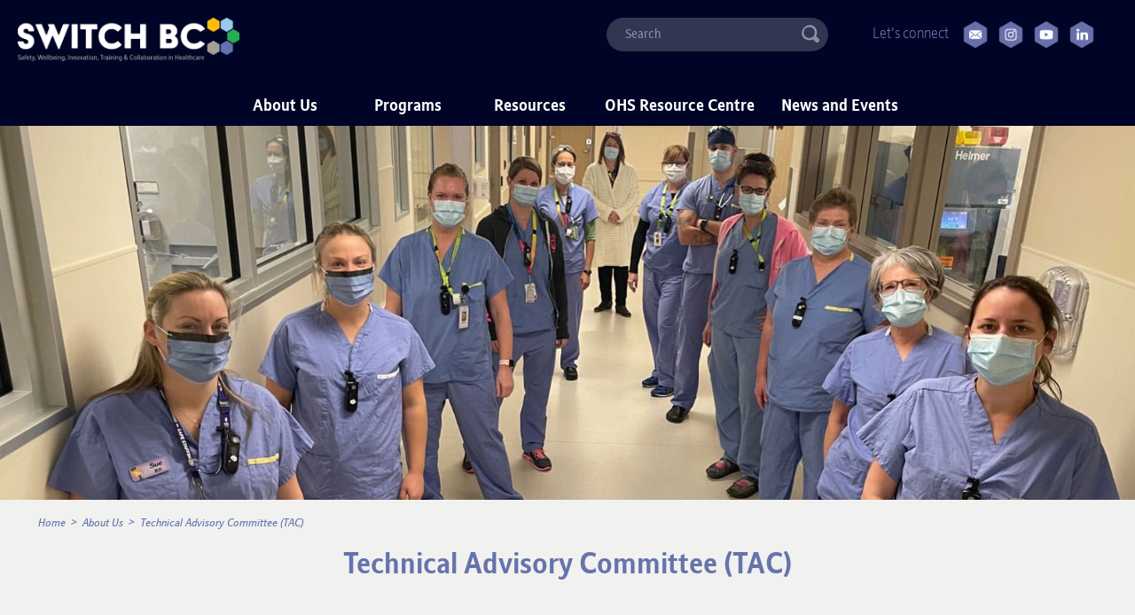

--- FILE ---
content_type: text/html; charset=UTF-8
request_url: https://switchbc.ca/about-us/technical-advisory-committee/
body_size: 15227
content:
<!DOCTYPE html>
<html lang="en-US">
<head >
<meta charset="UTF-8" />
<meta name="viewport" content="width=device-width, initial-scale=1" />
<meta name='robots' content='index, follow, max-image-preview:large, max-snippet:-1, max-video-preview:-1' />

	<!-- This site is optimized with the Yoast SEO plugin v26.8 - https://yoast.com/product/yoast-seo-wordpress/ -->
	<title>Technical Advisory Committee (TAC) - SWITCH BC</title>
	<link rel="canonical" href="https://switchbc.ca/about-us/technical-advisory-committee/" />
	<meta property="og:locale" content="en_US" />
	<meta property="og:type" content="article" />
	<meta property="og:title" content="Technical Advisory Committee (TAC) - SWITCH BC" />
	<meta property="og:url" content="https://switchbc.ca/about-us/technical-advisory-committee/" />
	<meta property="og:site_name" content="SWITCH BC" />
	<meta property="article:publisher" content="https://www.facebook.com/people/Switch-BC/100081301522346/" />
	<meta property="article:modified_time" content="2026-01-09T18:15:37+00:00" />
	<meta name="twitter:card" content="summary_large_image" />
	<meta name="twitter:site" content="@SwitchBCHealth" />
	<meta name="twitter:label1" content="Est. reading time" />
	<meta name="twitter:data1" content="2 minutes" />
	<script type="application/ld+json" class="yoast-schema-graph">{"@context":"https://schema.org","@graph":[{"@type":"WebPage","@id":"https://switchbc.ca/about-us/technical-advisory-committee/","url":"https://switchbc.ca/about-us/technical-advisory-committee/","name":"Technical Advisory Committee (TAC) - SWITCH BC","isPartOf":{"@id":"https://switchbc.ca/#website"},"datePublished":"2022-07-04T18:17:00+00:00","dateModified":"2026-01-09T18:15:37+00:00","breadcrumb":{"@id":"https://switchbc.ca/about-us/technical-advisory-committee/#breadcrumb"},"inLanguage":"en-US","potentialAction":[{"@type":"ReadAction","target":["https://switchbc.ca/about-us/technical-advisory-committee/"]}]},{"@type":"BreadcrumbList","@id":"https://switchbc.ca/about-us/technical-advisory-committee/#breadcrumb","itemListElement":[{"@type":"ListItem","position":1,"name":"Home","item":"https://switchbc.ca/"},{"@type":"ListItem","position":2,"name":"About Us","item":"https://switchbc.ca/about-us/"},{"@type":"ListItem","position":3,"name":"Technical Advisory Committee (TAC)"}]},{"@type":"WebSite","@id":"https://switchbc.ca/#website","url":"https://switchbc.ca/","name":"SWITCH BC","description":"Safety, Wellbeing, Innovation, Training &amp; Collaborating in Healthcare","publisher":{"@id":"https://switchbc.ca/#organization"},"potentialAction":[{"@type":"SearchAction","target":{"@type":"EntryPoint","urlTemplate":"https://switchbc.ca/?s={search_term_string}"},"query-input":{"@type":"PropertyValueSpecification","valueRequired":true,"valueName":"search_term_string"}}],"inLanguage":"en-US"},{"@type":"Organization","@id":"https://switchbc.ca/#organization","name":"SWITCH BC","url":"https://switchbc.ca/","logo":{"@type":"ImageObject","inLanguage":"en-US","@id":"https://switchbc.ca/#/schema/logo/image/","url":"https://switchbc.ca/wp-content/uploads/2022/09/w-tagsmall.png","contentUrl":"https://switchbc.ca/wp-content/uploads/2022/09/w-tagsmall.png","width":447,"height":117,"caption":"SWITCH BC"},"image":{"@id":"https://switchbc.ca/#/schema/logo/image/"},"sameAs":["https://www.facebook.com/people/Switch-BC/100081301522346/","https://x.com/SwitchBCHealth"]}]}</script>
	<!-- / Yoast SEO plugin. -->


<link rel='dns-prefetch' href='//www.googletagmanager.com' />
<link rel="alternate" type="application/rss+xml" title="SWITCH BC &raquo; Feed" href="https://switchbc.ca/feed/" />
<link rel="alternate" type="application/rss+xml" title="SWITCH BC &raquo; Comments Feed" href="https://switchbc.ca/comments/feed/" />
<link rel="alternate" title="oEmbed (JSON)" type="application/json+oembed" href="https://switchbc.ca/wp-json/oembed/1.0/embed?url=https%3A%2F%2Fswitchbc.ca%2Fabout-us%2Ftechnical-advisory-committee%2F" />
<link rel="alternate" title="oEmbed (XML)" type="text/xml+oembed" href="https://switchbc.ca/wp-json/oembed/1.0/embed?url=https%3A%2F%2Fswitchbc.ca%2Fabout-us%2Ftechnical-advisory-committee%2F&#038;format=xml" />
<style id='wp-img-auto-sizes-contain-inline-css' type='text/css'>
img:is([sizes=auto i],[sizes^="auto," i]){contain-intrinsic-size:3000px 1500px}
/*# sourceURL=wp-img-auto-sizes-contain-inline-css */
</style>
<link rel='stylesheet' id='switch-bc-css' href='https://switchbc.ca/wp-content/themes/switchbc/style.css?ver=0.0.309' type='text/css' media='all' />
<style id='wp-emoji-styles-inline-css' type='text/css'>

	img.wp-smiley, img.emoji {
		display: inline !important;
		border: none !important;
		box-shadow: none !important;
		height: 1em !important;
		width: 1em !important;
		margin: 0 0.07em !important;
		vertical-align: -0.1em !important;
		background: none !important;
		padding: 0 !important;
	}
/*# sourceURL=wp-emoji-styles-inline-css */
</style>
<style id='wp-block-library-inline-css' type='text/css'>
:root{--wp-block-synced-color:#7a00df;--wp-block-synced-color--rgb:122,0,223;--wp-bound-block-color:var(--wp-block-synced-color);--wp-editor-canvas-background:#ddd;--wp-admin-theme-color:#007cba;--wp-admin-theme-color--rgb:0,124,186;--wp-admin-theme-color-darker-10:#006ba1;--wp-admin-theme-color-darker-10--rgb:0,107,160.5;--wp-admin-theme-color-darker-20:#005a87;--wp-admin-theme-color-darker-20--rgb:0,90,135;--wp-admin-border-width-focus:2px}@media (min-resolution:192dpi){:root{--wp-admin-border-width-focus:1.5px}}.wp-element-button{cursor:pointer}:root .has-very-light-gray-background-color{background-color:#eee}:root .has-very-dark-gray-background-color{background-color:#313131}:root .has-very-light-gray-color{color:#eee}:root .has-very-dark-gray-color{color:#313131}:root .has-vivid-green-cyan-to-vivid-cyan-blue-gradient-background{background:linear-gradient(135deg,#00d084,#0693e3)}:root .has-purple-crush-gradient-background{background:linear-gradient(135deg,#34e2e4,#4721fb 50%,#ab1dfe)}:root .has-hazy-dawn-gradient-background{background:linear-gradient(135deg,#faaca8,#dad0ec)}:root .has-subdued-olive-gradient-background{background:linear-gradient(135deg,#fafae1,#67a671)}:root .has-atomic-cream-gradient-background{background:linear-gradient(135deg,#fdd79a,#004a59)}:root .has-nightshade-gradient-background{background:linear-gradient(135deg,#330968,#31cdcf)}:root .has-midnight-gradient-background{background:linear-gradient(135deg,#020381,#2874fc)}:root{--wp--preset--font-size--normal:16px;--wp--preset--font-size--huge:42px}.has-regular-font-size{font-size:1em}.has-larger-font-size{font-size:2.625em}.has-normal-font-size{font-size:var(--wp--preset--font-size--normal)}.has-huge-font-size{font-size:var(--wp--preset--font-size--huge)}.has-text-align-center{text-align:center}.has-text-align-left{text-align:left}.has-text-align-right{text-align:right}.has-fit-text{white-space:nowrap!important}#end-resizable-editor-section{display:none}.aligncenter{clear:both}.items-justified-left{justify-content:flex-start}.items-justified-center{justify-content:center}.items-justified-right{justify-content:flex-end}.items-justified-space-between{justify-content:space-between}.screen-reader-text{border:0;clip-path:inset(50%);height:1px;margin:-1px;overflow:hidden;padding:0;position:absolute;width:1px;word-wrap:normal!important}.screen-reader-text:focus{background-color:#ddd;clip-path:none;color:#444;display:block;font-size:1em;height:auto;left:5px;line-height:normal;padding:15px 23px 14px;text-decoration:none;top:5px;width:auto;z-index:100000}html :where(.has-border-color){border-style:solid}html :where([style*=border-top-color]){border-top-style:solid}html :where([style*=border-right-color]){border-right-style:solid}html :where([style*=border-bottom-color]){border-bottom-style:solid}html :where([style*=border-left-color]){border-left-style:solid}html :where([style*=border-width]){border-style:solid}html :where([style*=border-top-width]){border-top-style:solid}html :where([style*=border-right-width]){border-right-style:solid}html :where([style*=border-bottom-width]){border-bottom-style:solid}html :where([style*=border-left-width]){border-left-style:solid}html :where(img[class*=wp-image-]){height:auto;max-width:100%}:where(figure){margin:0 0 1em}html :where(.is-position-sticky){--wp-admin--admin-bar--position-offset:var(--wp-admin--admin-bar--height,0px)}@media screen and (max-width:600px){html :where(.is-position-sticky){--wp-admin--admin-bar--position-offset:0px}}

/*# sourceURL=wp-block-library-inline-css */
</style><style id='global-styles-inline-css' type='text/css'>
:root{--wp--preset--aspect-ratio--square: 1;--wp--preset--aspect-ratio--4-3: 4/3;--wp--preset--aspect-ratio--3-4: 3/4;--wp--preset--aspect-ratio--3-2: 3/2;--wp--preset--aspect-ratio--2-3: 2/3;--wp--preset--aspect-ratio--16-9: 16/9;--wp--preset--aspect-ratio--9-16: 9/16;--wp--preset--color--black: #000000;--wp--preset--color--cyan-bluish-gray: #abb8c3;--wp--preset--color--white: #ffffff;--wp--preset--color--pale-pink: #f78da7;--wp--preset--color--vivid-red: #cf2e2e;--wp--preset--color--luminous-vivid-orange: #ff6900;--wp--preset--color--luminous-vivid-amber: #fcb900;--wp--preset--color--light-green-cyan: #7bdcb5;--wp--preset--color--vivid-green-cyan: #00d084;--wp--preset--color--pale-cyan-blue: #8ed1fc;--wp--preset--color--vivid-cyan-blue: #0693e3;--wp--preset--color--vivid-purple: #9b51e0;--wp--preset--gradient--vivid-cyan-blue-to-vivid-purple: linear-gradient(135deg,rgb(6,147,227) 0%,rgb(155,81,224) 100%);--wp--preset--gradient--light-green-cyan-to-vivid-green-cyan: linear-gradient(135deg,rgb(122,220,180) 0%,rgb(0,208,130) 100%);--wp--preset--gradient--luminous-vivid-amber-to-luminous-vivid-orange: linear-gradient(135deg,rgb(252,185,0) 0%,rgb(255,105,0) 100%);--wp--preset--gradient--luminous-vivid-orange-to-vivid-red: linear-gradient(135deg,rgb(255,105,0) 0%,rgb(207,46,46) 100%);--wp--preset--gradient--very-light-gray-to-cyan-bluish-gray: linear-gradient(135deg,rgb(238,238,238) 0%,rgb(169,184,195) 100%);--wp--preset--gradient--cool-to-warm-spectrum: linear-gradient(135deg,rgb(74,234,220) 0%,rgb(151,120,209) 20%,rgb(207,42,186) 40%,rgb(238,44,130) 60%,rgb(251,105,98) 80%,rgb(254,248,76) 100%);--wp--preset--gradient--blush-light-purple: linear-gradient(135deg,rgb(255,206,236) 0%,rgb(152,150,240) 100%);--wp--preset--gradient--blush-bordeaux: linear-gradient(135deg,rgb(254,205,165) 0%,rgb(254,45,45) 50%,rgb(107,0,62) 100%);--wp--preset--gradient--luminous-dusk: linear-gradient(135deg,rgb(255,203,112) 0%,rgb(199,81,192) 50%,rgb(65,88,208) 100%);--wp--preset--gradient--pale-ocean: linear-gradient(135deg,rgb(255,245,203) 0%,rgb(182,227,212) 50%,rgb(51,167,181) 100%);--wp--preset--gradient--electric-grass: linear-gradient(135deg,rgb(202,248,128) 0%,rgb(113,206,126) 100%);--wp--preset--gradient--midnight: linear-gradient(135deg,rgb(2,3,129) 0%,rgb(40,116,252) 100%);--wp--preset--font-size--small: 13px;--wp--preset--font-size--medium: 20px;--wp--preset--font-size--large: 36px;--wp--preset--font-size--x-large: 42px;--wp--preset--spacing--20: 0.44rem;--wp--preset--spacing--30: 0.67rem;--wp--preset--spacing--40: 1rem;--wp--preset--spacing--50: 1.5rem;--wp--preset--spacing--60: 2.25rem;--wp--preset--spacing--70: 3.38rem;--wp--preset--spacing--80: 5.06rem;--wp--preset--shadow--natural: 6px 6px 9px rgba(0, 0, 0, 0.2);--wp--preset--shadow--deep: 12px 12px 50px rgba(0, 0, 0, 0.4);--wp--preset--shadow--sharp: 6px 6px 0px rgba(0, 0, 0, 0.2);--wp--preset--shadow--outlined: 6px 6px 0px -3px rgb(255, 255, 255), 6px 6px rgb(0, 0, 0);--wp--preset--shadow--crisp: 6px 6px 0px rgb(0, 0, 0);}:where(.is-layout-flex){gap: 0.5em;}:where(.is-layout-grid){gap: 0.5em;}body .is-layout-flex{display: flex;}.is-layout-flex{flex-wrap: wrap;align-items: center;}.is-layout-flex > :is(*, div){margin: 0;}body .is-layout-grid{display: grid;}.is-layout-grid > :is(*, div){margin: 0;}:where(.wp-block-columns.is-layout-flex){gap: 2em;}:where(.wp-block-columns.is-layout-grid){gap: 2em;}:where(.wp-block-post-template.is-layout-flex){gap: 1.25em;}:where(.wp-block-post-template.is-layout-grid){gap: 1.25em;}.has-black-color{color: var(--wp--preset--color--black) !important;}.has-cyan-bluish-gray-color{color: var(--wp--preset--color--cyan-bluish-gray) !important;}.has-white-color{color: var(--wp--preset--color--white) !important;}.has-pale-pink-color{color: var(--wp--preset--color--pale-pink) !important;}.has-vivid-red-color{color: var(--wp--preset--color--vivid-red) !important;}.has-luminous-vivid-orange-color{color: var(--wp--preset--color--luminous-vivid-orange) !important;}.has-luminous-vivid-amber-color{color: var(--wp--preset--color--luminous-vivid-amber) !important;}.has-light-green-cyan-color{color: var(--wp--preset--color--light-green-cyan) !important;}.has-vivid-green-cyan-color{color: var(--wp--preset--color--vivid-green-cyan) !important;}.has-pale-cyan-blue-color{color: var(--wp--preset--color--pale-cyan-blue) !important;}.has-vivid-cyan-blue-color{color: var(--wp--preset--color--vivid-cyan-blue) !important;}.has-vivid-purple-color{color: var(--wp--preset--color--vivid-purple) !important;}.has-black-background-color{background-color: var(--wp--preset--color--black) !important;}.has-cyan-bluish-gray-background-color{background-color: var(--wp--preset--color--cyan-bluish-gray) !important;}.has-white-background-color{background-color: var(--wp--preset--color--white) !important;}.has-pale-pink-background-color{background-color: var(--wp--preset--color--pale-pink) !important;}.has-vivid-red-background-color{background-color: var(--wp--preset--color--vivid-red) !important;}.has-luminous-vivid-orange-background-color{background-color: var(--wp--preset--color--luminous-vivid-orange) !important;}.has-luminous-vivid-amber-background-color{background-color: var(--wp--preset--color--luminous-vivid-amber) !important;}.has-light-green-cyan-background-color{background-color: var(--wp--preset--color--light-green-cyan) !important;}.has-vivid-green-cyan-background-color{background-color: var(--wp--preset--color--vivid-green-cyan) !important;}.has-pale-cyan-blue-background-color{background-color: var(--wp--preset--color--pale-cyan-blue) !important;}.has-vivid-cyan-blue-background-color{background-color: var(--wp--preset--color--vivid-cyan-blue) !important;}.has-vivid-purple-background-color{background-color: var(--wp--preset--color--vivid-purple) !important;}.has-black-border-color{border-color: var(--wp--preset--color--black) !important;}.has-cyan-bluish-gray-border-color{border-color: var(--wp--preset--color--cyan-bluish-gray) !important;}.has-white-border-color{border-color: var(--wp--preset--color--white) !important;}.has-pale-pink-border-color{border-color: var(--wp--preset--color--pale-pink) !important;}.has-vivid-red-border-color{border-color: var(--wp--preset--color--vivid-red) !important;}.has-luminous-vivid-orange-border-color{border-color: var(--wp--preset--color--luminous-vivid-orange) !important;}.has-luminous-vivid-amber-border-color{border-color: var(--wp--preset--color--luminous-vivid-amber) !important;}.has-light-green-cyan-border-color{border-color: var(--wp--preset--color--light-green-cyan) !important;}.has-vivid-green-cyan-border-color{border-color: var(--wp--preset--color--vivid-green-cyan) !important;}.has-pale-cyan-blue-border-color{border-color: var(--wp--preset--color--pale-cyan-blue) !important;}.has-vivid-cyan-blue-border-color{border-color: var(--wp--preset--color--vivid-cyan-blue) !important;}.has-vivid-purple-border-color{border-color: var(--wp--preset--color--vivid-purple) !important;}.has-vivid-cyan-blue-to-vivid-purple-gradient-background{background: var(--wp--preset--gradient--vivid-cyan-blue-to-vivid-purple) !important;}.has-light-green-cyan-to-vivid-green-cyan-gradient-background{background: var(--wp--preset--gradient--light-green-cyan-to-vivid-green-cyan) !important;}.has-luminous-vivid-amber-to-luminous-vivid-orange-gradient-background{background: var(--wp--preset--gradient--luminous-vivid-amber-to-luminous-vivid-orange) !important;}.has-luminous-vivid-orange-to-vivid-red-gradient-background{background: var(--wp--preset--gradient--luminous-vivid-orange-to-vivid-red) !important;}.has-very-light-gray-to-cyan-bluish-gray-gradient-background{background: var(--wp--preset--gradient--very-light-gray-to-cyan-bluish-gray) !important;}.has-cool-to-warm-spectrum-gradient-background{background: var(--wp--preset--gradient--cool-to-warm-spectrum) !important;}.has-blush-light-purple-gradient-background{background: var(--wp--preset--gradient--blush-light-purple) !important;}.has-blush-bordeaux-gradient-background{background: var(--wp--preset--gradient--blush-bordeaux) !important;}.has-luminous-dusk-gradient-background{background: var(--wp--preset--gradient--luminous-dusk) !important;}.has-pale-ocean-gradient-background{background: var(--wp--preset--gradient--pale-ocean) !important;}.has-electric-grass-gradient-background{background: var(--wp--preset--gradient--electric-grass) !important;}.has-midnight-gradient-background{background: var(--wp--preset--gradient--midnight) !important;}.has-small-font-size{font-size: var(--wp--preset--font-size--small) !important;}.has-medium-font-size{font-size: var(--wp--preset--font-size--medium) !important;}.has-large-font-size{font-size: var(--wp--preset--font-size--large) !important;}.has-x-large-font-size{font-size: var(--wp--preset--font-size--x-large) !important;}
/*# sourceURL=global-styles-inline-css */
</style>

<style id='classic-theme-styles-inline-css' type='text/css'>
/*! This file is auto-generated */
.wp-block-button__link{color:#fff;background-color:#32373c;border-radius:9999px;box-shadow:none;text-decoration:none;padding:calc(.667em + 2px) calc(1.333em + 2px);font-size:1.125em}.wp-block-file__button{background:#32373c;color:#fff;text-decoration:none}
/*# sourceURL=/wp-includes/css/classic-themes.min.css */
</style>
<link rel='stylesheet' id='ivory-search-styles-css' href='https://switchbc.ca/wp-content/plugins/add-search-to-menu/public/css/ivory-search.min.css?ver=5.5.13' type='text/css' media='all' />
<link rel='stylesheet' id='dashicons-css' href='https://switchbc.ca/wp-includes/css/dashicons.min.css?ver=6.9' type='text/css' media='all' />
<link rel='stylesheet' id='fancybox-style-css' href='https://switchbc.ca/wp-content/themes/switchbc/css/jquery.fancybox.css?ver=0.0.309' type='text/css' media='all' />
<link rel='stylesheet' id='slick-css-css' href='https://switchbc.ca/wp-content/themes/switchbc/slick/slick.css?ver=6.9' type='text/css' media='all' />
<link rel='stylesheet' id='slick-theme-css-css' href='https://switchbc.ca/wp-content/themes/switchbc/slick/slick-theme.css?ver=6.9' type='text/css' media='all' />
<link rel='stylesheet' id='custom-slider-styles-css' href='https://switchbc.ca/wp-content/themes/switchbc/css/home/slider-styles.css?ver=1.0.0' type='text/css' media='all' />
<link rel='stylesheet' id='custom-program-callout-styles-css' href='https://switchbc.ca/wp-content/themes/switchbc/css/home/program-callout.css?ver=1.0.0' type='text/css' media='all' />
<link rel='stylesheet' id='custom-why-switch-bc-styles-css' href='https://switchbc.ca/wp-content/themes/switchbc/css/home/why-switch-bc.css?ver=1.0.0' type='text/css' media='all' />
<link rel='stylesheet' id='custom-hexagon-facts-styles-css' href='https://switchbc.ca/wp-content/themes/switchbc/css/home/hexagon-facts.css?ver=1.0.2' type='text/css' media='all' />
<link rel='stylesheet' id='custom-goals-styles-css' href='https://switchbc.ca/wp-content/themes/switchbc/css/home/goals-styles.css?ver=1.0.0' type='text/css' media='all' />
<link rel='stylesheet' id='custom-stories-styles-css' href='https://switchbc.ca/wp-content/themes/switchbc/css/home/stories-styles.css?ver=1.0.0' type='text/css' media='all' />
<link rel='stylesheet' id='custom-your-say-styles-css' href='https://switchbc.ca/wp-content/themes/switchbc/css/home/your-say.css?ver=1.0.0' type='text/css' media='all' />
<link rel='stylesheet' id='custom-footer-styles-css' href='https://switchbc.ca/wp-content/themes/switchbc/css/footer.css?ver=1.0.0' type='text/css' media='all' />
<link rel='stylesheet' id='borlabs-cookie-custom-css' href='https://switchbc.ca/wp-content/cache/borlabs-cookie/1/borlabs-cookie-1-en.css?ver=3.3.23-53' type='text/css' media='all' />
<script type="text/javascript" src="https://switchbc.ca/wp-includes/js/jquery/jquery.min.js?ver=3.7.1" id="jquery-core-js"></script>
<script type="text/javascript" src="https://switchbc.ca/wp-includes/js/jquery/jquery-migrate.min.js?ver=3.4.1" id="jquery-migrate-js"></script>
<script type="text/javascript" src="https://switchbc.ca/wp-content/themes/switchbc/js/modernizr-min.js?ver=3.3.1" id="modernizr-js-js"></script>
<script type="text/javascript" src="https://switchbc.ca/wp-content/themes/switchbc/js/retina.min.js?ver=1.3.0" id="retina-js-js"></script>
<script type="text/javascript" src="https://switchbc.ca/wp-content/themes/switchbc/js/jquery.fancybox.pack.js?ver=2.1.5" id="fancybox-js"></script>
<script data-no-optimize="1" data-no-minify="1" data-cfasync="false" type="text/javascript" src="https://switchbc.ca/wp-content/cache/borlabs-cookie/1/borlabs-cookie-config-en.json.js?ver=3.3.23-84" id="borlabs-cookie-config-js"></script>
<link rel="https://api.w.org/" href="https://switchbc.ca/wp-json/" /><link rel="alternate" title="JSON" type="application/json" href="https://switchbc.ca/wp-json/wp/v2/pages/377" /><link rel="EditURI" type="application/rsd+xml" title="RSD" href="https://switchbc.ca/xmlrpc.php?rsd" />
<link rel='shortlink' href='https://switchbc.ca/?p=377' />
<meta name="generator" content="Site Kit by Google 1.170.0" /><link rel="icon" href="https://switchbc.ca/wp-content/themes/switchbc/images/favicon.ico" />
<script data-no-optimize="1" data-no-minify="1" data-cfasync="false" data-borlabs-cookie-script-blocker-ignore>
if ('{{ iab-tcf-enabled }}' === '1' && ('0' === '1' || '1' === '1')) {
    window['gtag_enable_tcf_support'] = true;
}
window.dataLayer = window.dataLayer || [];
if (typeof gtag !== 'function') {
    function gtag() {
        dataLayer.push(arguments);
    }
}
gtag('set', 'developer_id.dYjRjMm', true);
if ('0' === '1' || '1' === '1') {
    if (window.BorlabsCookieGoogleConsentModeDefaultSet !== true) {
        let getCookieValue = function (name) {
            return document.cookie.match('(^|;)\\s*' + name + '\\s*=\\s*([^;]+)')?.pop() || '';
        };
        let cookieValue = getCookieValue('borlabs-cookie-gcs');
        let consentsFromCookie = {};
        if (cookieValue !== '') {
            consentsFromCookie = JSON.parse(decodeURIComponent(cookieValue));
        }
        let defaultValues = {
            'ad_storage': 'denied',
            'ad_user_data': 'denied',
            'ad_personalization': 'denied',
            'analytics_storage': 'denied',
            'functionality_storage': 'denied',
            'personalization_storage': 'denied',
            'security_storage': 'denied',
            'wait_for_update': 500,
        };
        gtag('consent', 'default', { ...defaultValues, ...consentsFromCookie });
    }
    window.BorlabsCookieGoogleConsentModeDefaultSet = true;
    let borlabsCookieConsentChangeHandler = function () {
        window.dataLayer = window.dataLayer || [];
        if (typeof gtag !== 'function') { function gtag(){dataLayer.push(arguments);} }

        let getCookieValue = function (name) {
            return document.cookie.match('(^|;)\\s*' + name + '\\s*=\\s*([^;]+)')?.pop() || '';
        };
        let cookieValue = getCookieValue('borlabs-cookie-gcs');
        let consentsFromCookie = {};
        if (cookieValue !== '') {
            consentsFromCookie = JSON.parse(decodeURIComponent(cookieValue));
        }

        consentsFromCookie.analytics_storage = BorlabsCookie.Consents.hasConsent('google-analytics-site-kit') ? 'granted' : 'denied';

        BorlabsCookie.CookieLibrary.setCookie(
            'borlabs-cookie-gcs',
            JSON.stringify(consentsFromCookie),
            BorlabsCookie.Settings.automaticCookieDomainAndPath.value ? '' : BorlabsCookie.Settings.cookieDomain.value,
            BorlabsCookie.Settings.cookiePath.value,
            BorlabsCookie.Cookie.getPluginCookie().expires,
            BorlabsCookie.Settings.cookieSecure.value,
            BorlabsCookie.Settings.cookieSameSite.value
        );
    }
    document.addEventListener('borlabs-cookie-consent-saved', borlabsCookieConsentChangeHandler);
    document.addEventListener('borlabs-cookie-handle-unblock', borlabsCookieConsentChangeHandler);
}
if ('0' === '1') {
    document.addEventListener('borlabs-cookie-after-init', function () {
		window.BorlabsCookie.Unblock.unblockScriptBlockerId('site-kit-analytics');
	});
}
</script>		<style type="text/css" id="wp-custom-css">
			.programs-grid-wrap {
    width: 80%;
    margin: 0 auto;
}

.programs-grid {
    display: flex;
    flex-wrap: wrap;
    justify-content: space-between;
    margin-left: -15px; /* Adjust the space between grid items */
    margin-right: -15px; /* Adjust the space between grid items */
}

.program-entry {
    width: calc(33.333% - 30px); /* Subtract the total left and right margin */
    margin: 15px; /* Half the total space */
    box-sizing: border-box;
}

.program-image-link,
.program-image-link img {
    display: block;
    width: 100%;
    height: auto;
}

.program-title {
    font-size: 2.4rem;
    margin-top: 0.5em;
    text-align: center;
}

/* Responsive adjustments (for tablets and mobiles) */
@media (max-width: 1024px) {
    .program-entry {
        width: calc(50% - 30px); /* Two items per row on tablet */
    }
}

@media (max-width: 768px) {
    .program-entry {
        width: calc(100% - 30px); /* One item per row on mobile */
    }
}
html body {
overflow-x: hidden;}

/*Header Social Links */
.social-block-heading {
	color:#6971AB;
font-style:normal;
}

.search-form-input::placeholder {
	color:#8A8CA5;
}
.search-form-input {
	border: 1px solid transparent!important;
	max-width:400px!important;
min-width:250px;
height:38px!important;
}
.search-form-submit,.widget_search input[type="submit"], .search-form input[type="submit"] {
	background: url(/wp-content/uploads/2024/05/Icon-open-magnifying-glass-1-1.png)!important;
    background-repeat: no-repeat!important;
    background-size: contain!important;
    text-indent: -10000px;
    border: none;
    position: absolute;
    top: 8px;
    right: 10px;
    width: 20px;
    height: 50px;
    min-width: 20px;
}		</style>
					<style type="text/css" media="screen">
			/* Ivory search custom CSS code */
			.is-search-form {
     margin-top: 40px;
}
.is-form-style input.is-search-input {
    background: #fff;
    color: #000426;
    padding: 20px 30px;
    margin: 0;
    font-size: 21px !important;
    height: 100%;
    min-height: 70px;
    line-height: 1;
    border-radius: 8px;
    border: 1px solid #707070!important;
    font-family: stroudley, sans-serif;
    width: 100%;
    -webkit-box-sizing: border-box;
    -moz-box-sizing: border-box;
    box-sizing: border-box;
    -webkit-appearance: none;
    -webkit-border-radius: 8px;
    cursor: pointer;
}

.is-form-style input.is-search-submit {
    background-color: #fff;
    text-decoration: none;
    position: relative;
    margin-top: 30px;
    border-radius: 20px !important;
    right: 0;
    height: 40px !important;
    padding: 15px 10px 10px !important;
    width: auto;
    cursor: pointer;
}

.is-form-style input.is-search-submit:hover,
.is-form-style input.is-search-submit:focus {
    background-color: #20AA4D!important;
    color: #fff!important;
} 			</style>
					<style type="text/css">
					.is-form-id-1982 .is-search-submit:focus,
			.is-form-id-1982 .is-search-submit:hover,
			.is-form-id-1982 .is-search-submit,
            .is-form-id-1982 .is-search-icon {
			color: #20aa4d !important;                        border-color: #20aa4d !important;			}
                        	.is-form-id-1982 .is-search-submit path {
					fill: #20aa4d !important;            	}
            			</style>
		<link rel="apple-touch-icon-precomposed" sizes="57x57" href="https://switchbc.ca/wp-content/themes/switchbc/images/apple-touch-icon-57x57.png" />
<link rel="apple-touch-icon-precomposed" sizes="114x114" href="https://switchbc.ca/wp-content/themes/switchbc/images/apple-touch-icon-114x114.png" />
<link rel="apple-touch-icon-precomposed" sizes="72x72" href="https://switchbc.ca/wp-content/themes/switchbc/images/apple-touch-icon-72x72.png" />
<link rel="apple-touch-icon-precomposed" sizes="144x144" href="https://switchbc.ca/wp-content/themes/switchbc/images/apple-touch-icon-144x144.png" />
<link rel="apple-touch-icon-precomposed" sizes="60x60" href="https://switchbc.ca/wp-content/themes/switchbc/images/apple-touch-icon-60x60.png" />
<link rel="apple-touch-icon-precomposed" sizes="120x120" href="https://switchbc.ca/wp-content/themes/switchbc/images/apple-touch-icon-120x120.png" />
<link rel="apple-touch-icon-precomposed" sizes="76x76" href="https://switchbc.ca/wp-content/themes/switchbc/images/apple-touch-icon-76x76.png" />
<link rel="apple-touch-icon-precomposed" sizes="152x152" href="https://switchbc.ca/wp-content/themes/switchbc/images/apple-touch-icon-152x152.png" />
<link rel="icon" type="image/png" href="https://switchbc.ca/wp-content/themes/switchbc/images/favicon-196x196.png" sizes="196x196" />
<link rel="icon" type="image/png" href="https://switchbc.ca/wp-content/themes/switchbc/images/favicon-96x96.png" sizes="96x96" />
<link rel="icon" type="image/png" href="https://switchbc.ca/wp-content/themes/switchbc/images/favicon-32x32.png" sizes="32x32" />
<link rel="icon" type="image/png" href="https://switchbc.ca/wp-content/themes/switchbc/images/favicon-16x16.png" sizes="16x16" />
<link rel="icon" type="image/png" href="https://switchbc.ca/wp-content/themes/switchbc/images/favicon-128.png" sizes="128x128" />
<meta name="application-name" content="&nbsp;"/>
<meta name="msapplication-TileColor" content="#FFFFFF" />
<meta name="msapplication-TileImage" content="https://switchbc.ca/wp-content/themes/switchbc/images/mstile-144x144.png" />
<meta name="msapplication-square70x70logo" content="https://switchbc.ca/wp-content/themes/switchbc/images/mstile-70x70.png" />
<meta name="msapplication-square150x150logo" content="https://switchbc.ca/wp-content/themes/switchbc/images/mstile-150x150.png" />
<meta name="msapplication-wide310x150logo" content="https://switchbc.ca/wp-content/themes/switchbc/images/mstile-310x150.png" />
<meta name="msapplication-square310x310logo" content="https://switchbc.ca/wp-content/themes/switchbc/images/mstile-310x310.png" />

<link rel="stylesheet" href="https://use.typekit.net/fsn6tts.css">

<link rel="stylesheet" type="text/css" href="/wp-content/themes/switchbc/slick/slick.css"/>
<link rel="stylesheet" type="text/css" href="/wp-content/themes/switchbc/slick/slick-theme.css"/>

<!-- Google tag (gtag.js) -->
<script async src="https://www.googletagmanager.com/gtag/js?id=G-PXYP29MEX9"></script>
<script>
  window.dataLayer = window.dataLayer || [];
  function gtag(){dataLayer.push(arguments);}
  gtag('js', new Date());

  gtag('config', 'G-PXYP29MEX9');
</script>

</head>
<body class="wp-singular page-template page-template-page_standard page-template-page_standard-php page page-id-377 page-child parent-pageid-178 wp-custom-logo wp-theme-genesis wp-child-theme-switchbc genesis full-width-content genesis-breadcrumbs-hidden phs-logged-out"><div class="site-container"><ul class="genesis-skip-link"><li><a href="#genesis-content" class="screen-reader-shortcut"> Skip to main content</a></li></ul><header class="site-header"><div class="wrap"><div class="title-area"><a href="https://switchbc.ca/" class="custom-logo-link" rel="home"><img width="1079" height="211" src="https://switchbc.ca/wp-content/uploads/2022/06/logo@2x.png" class="custom-logo" alt="SWITCH BC" decoding="async" fetchpriority="high" srcset="https://switchbc.ca/wp-content/uploads/2022/06/logo@2x.png 1079w, https://switchbc.ca/wp-content/uploads/2022/06/logo@2x-600x117.png 600w, https://switchbc.ca/wp-content/uploads/2022/06/logo@2x-1024x200.png 1024w, https://switchbc.ca/wp-content/uploads/2022/06/logo@2x-768x150.png 768w" sizes="(max-width: 1079px) 100vw, 1079px" /></a><p class="site-title"><a href="https://switchbc.ca/">SWITCH BC</a></p><p class="site-description">Safety, Wellbeing, Innovation, Training &amp; Collaborating in Healthcare</p></div><div class="responsive-menu-button">MENU</div><div class="widget-area header-widget-area"><div class="search-social-container show-on-desk-top">
		<div class="search-social-wrap">
			<div class="search-social-search"><form class="search-form" method="get" action="https://switchbc.ca/" role="search"><label class="search-form-label screen-reader-text" for="searchform-2">Search</label><input class="search-form-input" type="search" name="s" id="searchform-2" placeholder="Search"><input class="search-form-submit" type="submit" value="Search"><meta content="https://switchbc.ca/?s={s}"></form></div>
		</div><div class="social-block-container">
				<div class="social-block-wrap">
					<span class="social-block-heading">Let's connect</span><a href="mailto:hello@switchbc.ca" target="_blank"><img src="https://switchbc.ca/wp-content/uploads/2024/05/Email-1.png" onmouseover="this.src='https://switchbc.ca/wp-content/uploads/2024/05/Email-2.png'" onmouseout="this.src='https://switchbc.ca/wp-content/uploads/2024/05/Email-1.png'"></a><a href="https://www.instagram.com/switchbchealth/" target="_blank"><img src="https://switchbc.ca/wp-content/uploads/2024/05/Insta-1.png" onmouseover="this.src='https://switchbc.ca/wp-content/uploads/2024/05/Insta-2.png'" onmouseout="this.src='https://switchbc.ca/wp-content/uploads/2024/05/Insta-1.png'"></a><a href="https://www.youtube.com/channel/UC7CYALuvaxYIMKD4CUSvIMQ" target="_blank"><img src="https://switchbc.ca/wp-content/uploads/2024/05/Youtube-1.png" onmouseover="this.src='https://switchbc.ca/wp-content/uploads/2024/05/Youtube-2.png'" onmouseout="this.src='https://switchbc.ca/wp-content/uploads/2024/05/Youtube-1.png'"></a><a href="https://www.linkedin.com/company/switchbc/" target="_blank"><img src="https://switchbc.ca/wp-content/uploads/2024/05/LinkedIn-1.png" onmouseover="this.src='https://switchbc.ca/wp-content/uploads/2024/05/LinkedIn-2.png'" onmouseout="this.src='https://switchbc.ca/wp-content/uploads/2024/05/LinkedIn-1.png'"></a></div>
			</div></div><section id="nav_menu-2" class="widget widget_nav_menu"><div class="widget-wrap"><h3 class="widgettitle widget-title">About Us</h3>
<nav class="nav-header"><div class="menu-info-container">
			<div class="menu-text-container">
				<div class="menu-text-heading">SWITCH BC which stands for Safety, Wellbeing, Innovation, Training and Collaboration in Healthcare </div>
				<div class="menu-text">is a new organization focused on the health, safety, and wellbeing of everyone working in healthcare in B.C. Our unique organizational model is a collaboration of unions, physicians, and employers. We are working to support province-wide innovation, prevention and training, and enhancing the culture of safety in all healthcare workplaces in B.C.</div></div>
		</div><ul id="menu-about-us" class="menu genesis-nav-menu js-superfish"><li id="menu-item-222" class="menu-item menu-item-type-post_type menu-item-object-page menu-item-222"><a href="https://switchbc.ca/about-us/our-story/"><span >Our story</span></a></li>
<li id="menu-item-220" class="menu-item menu-item-type-post_type menu-item-object-page current-menu-ancestor current-menu-parent current_page_parent current_page_ancestor menu-item-has-children menu-item-220"><a href="https://switchbc.ca/about-us/board-of-directors/"><span >Meet our Board of Directors</span></a>
<ul class="sub-menu">
	<li id="menu-item-218" class="menu-item menu-item-type-post_type menu-item-object-page menu-item-218"><a href="https://switchbc.ca/about-us/message-from-the-chair/"><span >Message from the Chair</span></a></li>
	<li id="menu-item-539" class="menu-item menu-item-type-post_type menu-item-object-page menu-item-539"><a href="https://switchbc.ca/about-us/board-of-directors/board-structure/"><span >How the Board works</span></a></li>
	<li id="menu-item-384" class="menu-item menu-item-type-post_type menu-item-object-page current-menu-item page_item page-item-377 current_page_item menu-item-384"><a href="https://switchbc.ca/about-us/technical-advisory-committee/" aria-current="page"><span >Technical Advisory Committee (TAC)</span></a></li>
</ul>
</li>
<li id="menu-item-219" class="menu-item menu-item-type-post_type menu-item-object-page menu-item-has-children menu-item-219"><a href="https://switchbc.ca/about-us/meet-the-team/"><span >Meet the Team</span></a>
<ul class="sub-menu">
	<li id="menu-item-217" class="menu-item menu-item-type-post_type menu-item-object-page menu-item-217"><a href="https://switchbc.ca/about-us/message-from-the-ceo/"><span >Message from the CEO</span></a></li>
</ul>
</li>
<li id="menu-item-221" class="menu-item menu-item-type-post_type menu-item-object-page menu-item-221"><a href="https://switchbc.ca/about-us/strategies-and-goals/"><span >Strategies and Goals</span></a></li>
<li id="menu-item-382" class="menu-item menu-item-type-post_type menu-item-object-page menu-item-382"><a href="https://switchbc.ca/about-us/vision-values-and-mandate/"><span >Vision, Values and Mandate</span></a></li>
<li id="menu-item-1014" class="menu-item menu-item-type-post_type menu-item-object-page menu-item-1014"><a href="https://switchbc.ca/about-us/reports-and-statements/"><span >Reports and Statements</span></a></li>
<li id="menu-item-381" class="menu-item menu-item-type-post_type menu-item-object-page menu-item-381"><a href="https://switchbc.ca/about-us/faq/"><span >FAQ</span></a></li>
<li id="menu-item-380" class="menu-item menu-item-type-post_type menu-item-object-page menu-item-380"><a href="https://switchbc.ca/about-us/careers/"><span >Careers</span></a></li>
<li id="menu-item-216" class="menu-item menu-item-type-post_type menu-item-object-page menu-item-216"><a href="https://switchbc.ca/about-us/contact-us/"><span >Contact us</span></a></li>
</ul></nav></div></section>
<section id="nav_menu-4" class="widget widget_nav_menu"><div class="widget-wrap"><h3 class="widgettitle widget-title">Programs</h3>
<nav class="nav-header"><div class="menu-info-container">
			<div class="menu-text-container">
				<div class="menu-text-heading"></div>
				<div class="menu-text">Learn more about the work SWITCH BC is doing to improve occupational health, safety, and wellbeing programs and practices. Check out the Provincial Health Safety Management System (HSMS) to see how provincial decisions and leadership decisions tie into operational actions and create safer and healthier workplaces. You can also explore partner programs throughout the province.<br />
 </div><div class="menu-button-container">
						<a class="button" href="https://viewer.mapme.com/switch-bc-find-program"  target="_blank">see partner programs</a>
					</div></div>
		</div><ul id="menu-programs" class="menu genesis-nav-menu js-superfish"><li id="menu-item-3272" class="menu-item menu-item-type-custom menu-item-object-custom menu-item-3272"><a href="https://switchbc.ca/programs/phs/"><span >Psychological Health and Safety Program</span></a></li>
<li id="menu-item-1113" class="menu-item menu-item-type-post_type menu-item-object-programs menu-item-has-children menu-item-1113"><a href="https://switchbc.ca/programs/violence-prevention/"><span >Provincial Violence Prevention Curriculum eLearning Refresh</span></a>
<ul class="sub-menu">
	<li id="menu-item-3461" class="menu-item menu-item-type-post_type menu-item-object-programs menu-item-3461"><a href="https://switchbc.ca/programs/violence-prevention/physicians/"><span >Provincial Violence Prevention Curriculum for Physicians</span></a></li>
	<li id="menu-item-3705" class="menu-item menu-item-type-post_type menu-item-object-programs menu-item-3705"><a href="https://switchbc.ca/programs/de-escalation-tips-for-health-workers/"><span >De-escalation Tips for Health Workers</span></a></li>
</ul>
</li>
<li id="menu-item-1475" class="menu-item menu-item-type-custom menu-item-object-custom menu-item-1475"><a href="https://switchbc.ca/programs/community-physician-health-and-safety-program/"><span >Community Physician Health and Safety Program</span></a></li>
<li id="menu-item-1114" class="menu-item menu-item-type-post_type menu-item-object-page menu-item-1114"><a href="https://switchbc.ca/resources/health-and-safety-management-system/"><span >Provincial Health and Safety Management System (HSMS)</span></a></li>
<li id="menu-item-1111" class="menu-item menu-item-type-post_type menu-item-object-programs menu-item-1111"><a href="https://switchbc.ca/programs/psychological-health-and-safety-management-system-phsms/"><span >Psychological Health and Safety Management System (PHSMS)</span></a></li>
</ul></nav></div></section>
<section id="nav_menu-3" class="widget widget_nav_menu"><div class="widget-wrap"><h3 class="widgettitle widget-title">Resources</h3>
<nav class="nav-header"><div class="menu-info-container">
			<div class="menu-text-container">
				<div class="menu-text-heading">Resources, training and coaching. </div>
				<div class="menu-text">We believe everyone working in healthcare should be safe and thriving at work, and when they head home to family, friends, and their communities. Check out the Provincial Health Safety Management System to see how provincial and leadership decisions tie into operational actions to create safer and healthier healthcare workplaces. Plus learn more about shared responsibility between employers and employees when it comes to health and safety at work and mental wellbeing in workplaces.</div></div>
		</div><ul id="menu-resources" class="menu genesis-nav-menu js-superfish"><li id="menu-item-229" class="menu-item menu-item-type-post_type menu-item-object-page menu-item-has-children menu-item-229"><a href="https://switchbc.ca/resources/health-safety-training/"><span >Health and Safety Training</span></a>
<ul class="sub-menu">
	<li id="menu-item-525" class="menu-item menu-item-type-post_type menu-item-object-page menu-item-525"><a href="https://switchbc.ca/resources/health-safety-training/health-and-safety-shared-responsibility/"><span >Health and Safety: A Shared Responsibility</span></a></li>
</ul>
</li>
<li id="menu-item-223" class="menu-item menu-item-type-post_type menu-item-object-page menu-item-223"><a href="https://switchbc.ca/resources/patient-handling-and-ergonomics/"><span >Patient Handling and Ergonomics</span></a></li>
<li id="menu-item-224" class="menu-item menu-item-type-post_type menu-item-object-page menu-item-224"><a href="https://switchbc.ca/resources/violence-prevention/"><span >Violence Prevention</span></a></li>
<li id="menu-item-225" class="menu-item menu-item-type-post_type menu-item-object-page menu-item-has-children menu-item-225"><a href="https://switchbc.ca/resources/mental-wellbeing/"><span >Mental Wellbeing</span></a>
<ul class="sub-menu">
	<li id="menu-item-226" class="menu-item menu-item-type-post_type menu-item-object-page menu-item-226"><a href="https://switchbc.ca/resources/mental-wellbeing/13-factors/"><span >Factors for Health and Safety</span></a></li>
	<li id="menu-item-523" class="menu-item menu-item-type-post_type menu-item-object-page menu-item-523"><a href="https://switchbc.ca/resources/mental-wellbeing/mental-wellbeing-at-work/"><span >Mental Wellbeing: A Shared Responsibility</span></a></li>
	<li id="menu-item-718" class="menu-item menu-item-type-post_type menu-item-object-page menu-item-718"><a href="https://switchbc.ca/resources/mental-wellbeing/csa-standard-for-psychological-health-and-safety-in-the-workplace/"><span >CSA Standard for Psychological Health and Safety in the Workplace</span></a></li>
</ul>
</li>
<li id="menu-item-1754" class="menu-item menu-item-type-post_type menu-item-object-page menu-item-1754"><a href="https://switchbc.ca/ohsah-archive/"><span >OHSAH Archive Library</span></a></li>
</ul></nav></div></section>
<section id="nav_menu-6" class="widget widget_nav_menu"><div class="widget-wrap"><h3 class="widgettitle widget-title">OHS Resource Centre</h3>
<nav class="nav-header"><div class="menu-info-container">
			<div class="menu-text-container">
				<div class="menu-text-heading">Providing resources to help support health and safety at work.</div>
				<div class="menu-text">Creating healthy and safe workplaces is a shared responsibility between employees and employers. Occupational health and safety play a vital role in workplace health, safety, and wellbeing by giving employees and employers ways to work together to identify concerns and find solutions. </div><div class="menu-button-container">
						<a class="button" href="https://switchbc.ca/ohs-resource-centre/"  target="">Start Here</a>
					</div></div>
		</div><ul id="menu-ohs-resource-centre" class="menu genesis-nav-menu js-superfish"><li id="menu-item-2304" class="menu-item menu-item-type-post_type menu-item-object-page menu-item-2304"><a href="https://switchbc.ca/ohs-resource-centre/"><span >OHS Resource Centre</span></a></li>
<li id="menu-item-2301" class="menu-item menu-item-type-post_type menu-item-object-page menu-item-2301"><a href="https://switchbc.ca/ohs-resource-centre/step-by-step-guide/"><span >Step By Step Guide</span></a></li>
<li id="menu-item-2302" class="menu-item menu-item-type-post_type menu-item-object-page menu-item-has-children menu-item-2302"><a href="https://switchbc.ca/ohs-resource-centre/ohs-resource-centre-manuals/"><span >OHS Resource Centre Manuals</span></a>
<ul class="sub-menu">
	<li id="menu-item-2944" class="menu-item menu-item-type-post_type menu-item-object-page menu-item-2944"><a href="https://switchbc.ca/ohs-resource-centre/ohs-resource-centre-manuals/quick-guides/"><span >Quick Start and Reference Guides</span></a></li>
	<li id="menu-item-2945" class="menu-item menu-item-type-post_type menu-item-object-page menu-item-2945"><a href="https://switchbc.ca/ohs-resource-centre/ohs-resource-centre-manuals/ohsresourcentre-faq/"><span >FAQs</span></a></li>
</ul>
</li>
<li id="menu-item-2382" class="menu-item menu-item-type-post_type menu-item-object-page menu-item-2382"><a href="https://switchbc.ca/ohs-resource-centre/video-tutorials/"><span >Video Tutorials</span></a></li>
<li id="menu-item-416" class="menu-item menu-item-type-post_type menu-item-object-page menu-item-416"><a href="https://switchbc.ca/johs-committees/"><span >Joint Occupational Health and Safety Committee Resources</span></a></li>
</ul></nav></div></section>
<section id="nav_menu-7" class="widget widget_nav_menu"><div class="widget-wrap"><h3 class="widgettitle widget-title">News and Events</h3>
<nav class="nav-header"><div class="menu-info-container">
			<div class="menu-text-container">
				<div class="menu-text-heading"> People working in healthcare are twice as likely to be injured on the job compared to the average B.C. worker and health care aides are four times more likely to be injured at work.</div>
				<div class="menu-text">Health care teams are more likely to face a violent incident at work than people in law enforcement. And unfortunately, mental health injuries are highest in healthcare work too. Analyzing data, looking at root causes and collaborating on solutions will help us all better care for the people who care for us.<br />
</div></div>
		</div><ul id="menu-news-and-events" class="menu genesis-nav-menu js-superfish"><li id="menu-item-996" class="menu-item menu-item-type-custom menu-item-object-custom menu-item-996"><a href="/news/"><span >News and Media Centre</span></a></li>
<li id="menu-item-3097" class="menu-item menu-item-type-post_type menu-item-object-page menu-item-3097"><a href="https://switchbc.ca/news/annual-reports/"><span >Annual Reports</span></a></li>
<li id="menu-item-847" class="menu-item menu-item-type-custom menu-item-object-custom menu-item-847"><a href="/events/"><span >Events</span></a></li>
<li id="menu-item-2636" class="menu-item menu-item-type-custom menu-item-object-custom menu-item-2636"><a href="/newsletters/"><span >Newsletters</span></a></li>
<li id="menu-item-846" class="menu-item menu-item-type-custom menu-item-object-custom menu-item-846"><a href="https://switchbc.ca/fact-sheets/"><span >Fact Sheets</span></a></li>
<li id="menu-item-2459" class="menu-item menu-item-type-custom menu-item-object-custom menu-item-2459"><a href="https://switchbc.ca/stories/"><span >Your Stories and Videos</span></a></li>
</ul></nav></div></section>
</div></div></header><div class="header-banner-container full-section-container">
				<div class="header-banner-wrap full-section-wrap"><div class="header-banner-image has-object-fit">
									<img src="https://switchbc.ca/wp-content/uploads/2023/01/header-TAC.jpg" alt="https://switchbc.ca/wp-content/uploads/2023/01/header-TAC.jpg" />
								</div></div>
			</div><div class="breadcrumb-block-container full-section-container"><div class="breadcrumb-block-wrap wide-fixed-section-wrap"><div class="breadcrumb"><span><span><a href="https://switchbc.ca/">Home</a></span> &gt; <span><a href="https://switchbc.ca/about-us/">About Us</a></span> &gt; <span class="breadcrumb_last" aria-current="page">Technical Advisory Committee (TAC)</span></span></div></div></div><div class="site-inner"><main class="content" id="genesis-content"><div class="heading-block-container full-section-container">
					<div class="fixed-section-wrap align-center">
						<h2 class="standard-page-heading">Technical Advisory Committee (TAC)</h2>	
					</div>
				</div><div class="space-block space-block-40px" style="padding-bottom: 40px"></div><div class="wysiwyg-block-container full-section-container"><div class="image-fixed-section-wrap"><div class="wysiwyg-block-content-wrap"><div class="wysiwyg-block-content wysiwyg-content cols-1 padding-20"><p>Our Technical Advisory Committee (TAC) is a group of occupational health and safety experts and leaders from all partners and organizations. TAC will advise SWITCH BC on what current programs and best practices should be made available to everyone working in healthcare. The committee will also advise where our support is needed most, what areas need new ideas and innovation and how we can best ensure high-quality health, safety, and wellbeing programs are accessible to all people working in healthcare.</p>
<p>The Committee is made up of representatives of health employers, unions, and physicians. Since the Committee acts as consultants for the CEO and the Board, they are not a part of the approval process. However, TAC does provide valuable guidance, while also communicating to the stakeholders on initiatives as needed. As health care teams recover from the most demanding time in their careers, they will be looking to TAC for psychological safety, as well as violence and injury prevention programs.</p>
<p><strong>TAC members:</strong></p>
<ul>
<li>Denise Subotin, WorkSafeBC</li>
<li>Georgina Hackett, Facilities Bargaining Association</li>
<li>Ken <span class="ui-provider wb b c d e f g h i j k l m n o p q r s t u v w x y z ab ac ae af ag ah ai aj ak" dir="ltr">Donohue, SafeCare BC</span></li>
<li>Lana Schultze, Interior Health</li>
<li>Leah Fernando, Ministry of Health</li>
<li>Melissa Minter, Nurses&#8217; Bargaining Association</li>
<li>Melissa Muir, Nurses&#8217; Bargaining Association</li>
<li>Michael Wisla, Health Science Professionals Bargaining Association</li>
<li>Michele Chase, Hospital Employees&#8217; Union</li>
<li>Michelle Seymour, Resident Doctors of BC</li>
<li>Nicola Chalke, Provincial Health Services Authority</li>
<li>Quinn Danyluk, Fraser Health</li>
<li>Ranique Sekhon, Doctors of BC</li>
<li>Sally Breen, Vancouver Coastal Health</li>
<li>Tarndeep Sandhu, Northern Health</li>
<li>Warren Leeder, Ambulance Paramedics and Ambulance Dispatchers Bargaining Association</li>
<li>Wendy Mah, Community Bargaining Association</li>
<li>Zuhal Ghias, Providence Health Care</li>
</ul>
</div></div></div>
			</div><div class="button-block-container full-section-container">
					<div class="button-block-wrap fixed-section-wrap"><div class="button-container">
									<a class="button" href="https://switchbc.ca/about-us/strategies-and-goals/"  target="">Strategies and Goals</a>
								</div><div class="button-container">
									<a class="button" href="https://switchbc.ca/about-us/leadership-team/"  target="">Meet the Leadership Team</a>
								</div></div>
				</div></main></div><footer class="site-footer"><div class="wrap"><div class="site-footer-container">
		<div class="footer-row">
			<div class="footer-column">
				<h4>Quick <span class="second-word">Links</span></h4><div class="menu-footer-menu-container"><ul id="menu-footer-menu" class="menu"><li id="menu-item-1630" class="menu-item menu-item-type-post_type menu-item-object-page current-page-ancestor menu-item-1630"><a href="https://switchbc.ca/about-us/">About Us</a></li>
<li id="menu-item-1631" class="menu-item menu-item-type-post_type menu-item-object-page menu-item-1631"><a href="https://switchbc.ca/about-us/faq/">FAQ</a></li>
<li id="menu-item-1632" class="menu-item menu-item-type-post_type menu-item-object-page menu-item-1632"><a href="https://switchbc.ca/about-us/reports-and-statements/">Reports and Statements</a></li>
<li id="menu-item-1633" class="menu-item menu-item-type-post_type menu-item-object-page menu-item-1633"><a href="https://switchbc.ca/news/">News and Events</a></li>
<li id="menu-item-1634" class="menu-item menu-item-type-post_type menu-item-object-page menu-item-1634"><a href="https://switchbc.ca/about-us/careers/">Careers</a></li>
</ul></div></div>
			<div class="footer-column">
				<h4 class="lets-stay-in">Let’s Stay in <span class="second-word">Touch</span></h4>
				<a class="subscribe-btn" href="http://eepurl.com/h2gIXf" target="_blank">Sign Up For Our Newsletter</a>
			</div>
			<div class="footer-column contact-column">
				<h4>Contact <span class="second-word">Us</span></h4>
				<ul class="contact-list">
					<li class="icon-address"><a href="http://maps.google.com/?q=300-2889 East 12th Avenue Vancouver, B.C. V5M 4T5">300-2889 East 12th Avenue <br>Vancouver, B.C. V5M 4T5</a></li>
					<li class="icon-email"><a href="mailto:hello@switchbc.ca">hello@switchbc.ca</a></li>
					<li class="icon-phone"><a href="tel:604-317-7569">604-317-7569</a></li>
				</ul>
			</div>
		</div>
	</div><div class="copyright-text">© 2026 SWITCH BC. All Rights Reserved | <a href="/privacy-policy/">Privacy Policy</a></div></div></footer></div><script type="speculationrules">
{"prefetch":[{"source":"document","where":{"and":[{"href_matches":"/*"},{"not":{"href_matches":["/wp-*.php","/wp-admin/*","/wp-content/uploads/*","/wp-content/*","/wp-content/plugins/*","/wp-content/themes/switchbc/*","/wp-content/themes/genesis/*","/*\\?(.+)"]}},{"not":{"selector_matches":"a[rel~=\"nofollow\"]"}},{"not":{"selector_matches":".no-prefetch, .no-prefetch a"}}]},"eagerness":"conservative"}]}
</script>
<script>(function(){var s=document.createElement('script');var e = !document.body ? document.querySelector('head'):document.body;s.src='https://acsbapp.com/apps/app/dist/js/app.js';s.setAttribute('data-source', 'WordPress');s.setAttribute('data-plugin-version', '2.12');s.defer=true;s.onload=function(){acsbJS.init({
                statementLink     : '',
                footerHtml        : '',
                hideMobile        : false,
                hideTrigger       : false,
                language          : 'en',
                position          : 'left',
                leadColor         : '#146ff8',
                triggerColor      : '#146ff8',
                triggerRadius     : '50%',
                triggerPositionX  : 'right',
                triggerPositionY  : 'bottom',
                triggerIcon       : 'people',
                triggerSize       : 'medium',
                triggerOffsetX    : 20,
                triggerOffsetY    : 20,
                mobile            : {
                    triggerSize       : 'small',
                    triggerPositionX  : 'right',
                    triggerPositionY  : 'bottom',
                    triggerOffsetX    : 10,
                    triggerOffsetY    : 10,
                    triggerRadius     : '50%'
                }
            });
        };
    e.appendChild(s);}());</script><script type="module" src="https://switchbc.ca/wp-content/plugins/borlabs-cookie/assets/javascript/borlabs-cookie.min.js?ver=3.3.23" id="borlabs-cookie-core-js-module" data-cfasync="false" data-no-minify="1" data-no-optimize="1"></script>
<!--googleoff: all--><div data-nosnippet data-borlabs-cookie-consent-required='true' id='BorlabsCookieBox'></div><div id='BorlabsCookieWidget' class='brlbs-cmpnt-container'></div><!--googleon: all--><script type="text/javascript" src="https://switchbc.ca/wp-content/themes/genesis/lib/js/skip-links.min.js?ver=3.6.1" id="skip-links-js"></script>
<script type="text/javascript" id="mintstone-responsive-menu-js-extra">
/* <![CDATA[ */
var genesisSampleL10n = {"mainMenu":"","subMenu":"","menuClasses":{"combine":[""]}};
//# sourceURL=mintstone-responsive-menu-js-extra
/* ]]> */
</script>
<script type="text/javascript" src="https://switchbc.ca/wp-content/themes/switchbc/js/responsive-menu.js?ver=1.0.0" id="mintstone-responsive-menu-js"></script>
<script type="text/javascript" src="https://switchbc.ca/wp-content/themes/switchbc/js/mintstone-custom.js?ver=0.0.309" id="mintstone-js"></script>
<script type="text/javascript" src="https://switchbc.ca/wp-content/themes/switchbc/js/mixitup.min.js?ver=0.0.309" id="mix-it-up-js"></script>
<script type="text/javascript" src="https://switchbc.ca/wp-content/themes/switchbc/js/mixitup-pagination.js?ver=0.0.309" id="mix-it-up-paginate-js"></script>
<script type="text/javascript" src="https://switchbc.ca/wp-content/themes/switchbc/js/mixitup-multifilter.min.js?ver=0.0.309" id="mix-it-up-multi-js"></script>
<script type="text/javascript" src="https://switchbc.ca/wp-content/themes/switchbc/slick/slick.min.js?ver=0.0.309" id="mintstone-slickslider-js"></script>
<script type="text/javascript" src="https://switchbc.ca/wp-content/themes/switchbc/js/countUp.min.js?ver=0.0.309" id="count-up-js"></script>
<script type="text/javascript" src="https://switchbc.ca/wp-content/themes/switchbc/slick/slick.js" id="slick-js-js"></script>
<script type="text/javascript" src="https://switchbc.ca/wp-content/themes/switchbc/js/custom-slick-init.js" id="custom-slick-initialization-js"></script>
<script type="text/javascript" id="ivory-search-scripts-js-extra">
/* <![CDATA[ */
var IvorySearchVars = {"is_analytics_enabled":"1"};
//# sourceURL=ivory-search-scripts-js-extra
/* ]]> */
</script>
<script type="text/javascript" src="https://switchbc.ca/wp-content/plugins/add-search-to-menu/public/js/ivory-search.min.js?ver=5.5.13" id="ivory-search-scripts-js"></script>
<script id="wp-emoji-settings" type="application/json">
{"baseUrl":"https://s.w.org/images/core/emoji/17.0.2/72x72/","ext":".png","svgUrl":"https://s.w.org/images/core/emoji/17.0.2/svg/","svgExt":".svg","source":{"concatemoji":"https://switchbc.ca/wp-includes/js/wp-emoji-release.min.js?ver=6.9"}}
</script>
<script type="module">
/* <![CDATA[ */
/*! This file is auto-generated */
const a=JSON.parse(document.getElementById("wp-emoji-settings").textContent),o=(window._wpemojiSettings=a,"wpEmojiSettingsSupports"),s=["flag","emoji"];function i(e){try{var t={supportTests:e,timestamp:(new Date).valueOf()};sessionStorage.setItem(o,JSON.stringify(t))}catch(e){}}function c(e,t,n){e.clearRect(0,0,e.canvas.width,e.canvas.height),e.fillText(t,0,0);t=new Uint32Array(e.getImageData(0,0,e.canvas.width,e.canvas.height).data);e.clearRect(0,0,e.canvas.width,e.canvas.height),e.fillText(n,0,0);const a=new Uint32Array(e.getImageData(0,0,e.canvas.width,e.canvas.height).data);return t.every((e,t)=>e===a[t])}function p(e,t){e.clearRect(0,0,e.canvas.width,e.canvas.height),e.fillText(t,0,0);var n=e.getImageData(16,16,1,1);for(let e=0;e<n.data.length;e++)if(0!==n.data[e])return!1;return!0}function u(e,t,n,a){switch(t){case"flag":return n(e,"\ud83c\udff3\ufe0f\u200d\u26a7\ufe0f","\ud83c\udff3\ufe0f\u200b\u26a7\ufe0f")?!1:!n(e,"\ud83c\udde8\ud83c\uddf6","\ud83c\udde8\u200b\ud83c\uddf6")&&!n(e,"\ud83c\udff4\udb40\udc67\udb40\udc62\udb40\udc65\udb40\udc6e\udb40\udc67\udb40\udc7f","\ud83c\udff4\u200b\udb40\udc67\u200b\udb40\udc62\u200b\udb40\udc65\u200b\udb40\udc6e\u200b\udb40\udc67\u200b\udb40\udc7f");case"emoji":return!a(e,"\ud83e\u1fac8")}return!1}function f(e,t,n,a){let r;const o=(r="undefined"!=typeof WorkerGlobalScope&&self instanceof WorkerGlobalScope?new OffscreenCanvas(300,150):document.createElement("canvas")).getContext("2d",{willReadFrequently:!0}),s=(o.textBaseline="top",o.font="600 32px Arial",{});return e.forEach(e=>{s[e]=t(o,e,n,a)}),s}function r(e){var t=document.createElement("script");t.src=e,t.defer=!0,document.head.appendChild(t)}a.supports={everything:!0,everythingExceptFlag:!0},new Promise(t=>{let n=function(){try{var e=JSON.parse(sessionStorage.getItem(o));if("object"==typeof e&&"number"==typeof e.timestamp&&(new Date).valueOf()<e.timestamp+604800&&"object"==typeof e.supportTests)return e.supportTests}catch(e){}return null}();if(!n){if("undefined"!=typeof Worker&&"undefined"!=typeof OffscreenCanvas&&"undefined"!=typeof URL&&URL.createObjectURL&&"undefined"!=typeof Blob)try{var e="postMessage("+f.toString()+"("+[JSON.stringify(s),u.toString(),c.toString(),p.toString()].join(",")+"));",a=new Blob([e],{type:"text/javascript"});const r=new Worker(URL.createObjectURL(a),{name:"wpTestEmojiSupports"});return void(r.onmessage=e=>{i(n=e.data),r.terminate(),t(n)})}catch(e){}i(n=f(s,u,c,p))}t(n)}).then(e=>{for(const n in e)a.supports[n]=e[n],a.supports.everything=a.supports.everything&&a.supports[n],"flag"!==n&&(a.supports.everythingExceptFlag=a.supports.everythingExceptFlag&&a.supports[n]);var t;a.supports.everythingExceptFlag=a.supports.everythingExceptFlag&&!a.supports.flag,a.supports.everything||((t=a.source||{}).concatemoji?r(t.concatemoji):t.wpemoji&&t.twemoji&&(r(t.twemoji),r(t.wpemoji)))});
//# sourceURL=https://switchbc.ca/wp-includes/js/wp-emoji-loader.min.js
/* ]]> */
</script>
<template id="brlbs-cmpnt-cb-template-gravity-forms-recaptcha">
 <div class="brlbs-cmpnt-container brlbs-cmpnt-content-blocker brlbs-cmpnt-with-individual-styles" data-borlabs-cookie-content-blocker-id="gravity-forms-recaptcha" data-borlabs-cookie-content=""><div class="brlbs-cmpnt-cb-preset-b brlbs-cmpnt-cb-recaptcha-gravity-forms"> <div class="brlbs-cmpnt-cb-thumbnail" style="background-image: url('https://switchbc.ca/wp-content/uploads/borlabs-cookie/1/bct-google-recaptcha-main.png')"></div> <div class="brlbs-cmpnt-cb-main"> <div class="brlbs-cmpnt-cb-content"> <p class="brlbs-cmpnt-cb-description">You need to load content from <strong>reCAPTCHA</strong> to submit the form. Please note that doing so will share data with third-party providers.</p> <a class="brlbs-cmpnt-cb-provider-toggle" href="#" data-borlabs-cookie-show-provider-information role="button">More Information</a> </div> <div class="brlbs-cmpnt-cb-buttons"> <a class="brlbs-cmpnt-cb-btn" href="#" data-borlabs-cookie-unblock role="button">Unblock content</a> <a class="brlbs-cmpnt-cb-btn" href="#" data-borlabs-cookie-accept-service role="button" style="display: inherit">Accept required service and unblock content</a> </div> </div> </div></div>
</template>
<script>
(function() {
    const template = document.querySelector("#brlbs-cmpnt-cb-template-gravity-forms-recaptcha");
    const divsToInsertBlocker = document.querySelectorAll('div.ginput_container.ginput_recaptcha');
    for (const div of divsToInsertBlocker) {
        const cb = template.content.cloneNode(true).querySelector('.brlbs-cmpnt-container');
        div.appendChild(cb);
    }
})()
</script><script>(function(){function c(){var b=a.contentDocument||a.contentWindow.document;if(b){var d=b.createElement('script');d.innerHTML="window.__CF$cv$params={r:'9c600aa70e29689d',t:'MTc2OTc2NjM4MC4wMDAwMDA='};var a=document.createElement('script');a.nonce='';a.src='/cdn-cgi/challenge-platform/scripts/jsd/main.js';document.getElementsByTagName('head')[0].appendChild(a);";b.getElementsByTagName('head')[0].appendChild(d)}}if(document.body){var a=document.createElement('iframe');a.height=1;a.width=1;a.style.position='absolute';a.style.top=0;a.style.left=0;a.style.border='none';a.style.visibility='hidden';document.body.appendChild(a);if('loading'!==document.readyState)c();else if(window.addEventListener)document.addEventListener('DOMContentLoaded',c);else{var e=document.onreadystatechange||function(){};document.onreadystatechange=function(b){e(b);'loading'!==document.readyState&&(document.onreadystatechange=e,c())}}}})();</script></body></html>


--- FILE ---
content_type: text/css
request_url: https://switchbc.ca/wp-content/themes/switchbc/style.css?ver=0.0.309
body_size: 25382
content:
/*
	Theme Name: Switch BC
	Version: 1.0.0

	Template: genesis
	Template Version: 3.0.2

	License: GPL-2.0+
	License URI: http://www.gnu.org/licenses/gpl-2.0.html
*/


/* Table of Contents
- HTML5 Reset
	- Baseline Normalize
	- Box Sizing
	- Float Clearing
- Defaults
	- Typographical Elements
	- Headings
	- Objects
	- Gallery
	- Forms
	- Tables
	- Screen Reader Text
- Structure and Layout
	- Site Container
	- Site Inner
- Common Classes
	- Avatar
	- Genesis
	- Search Form
	- Titles
	- WordPress
- Widgets
	- Featured Content
- Plugins
	- Genesis eNews Extended
	- Genesis Simple FAQ
	- Jetpack
- Skip Links
- Site Header
	- Title Area
- Site Navigation
	- Responsive Menu
	- Header Menu
	- Footer Menu
- Content Area
	- Entry Content
	- Entry Meta
	- Pagination
	- Entry Comments
- Sidebar
- Footer Widgets
- Site Footer
- Media Queries
	- Min-width: 960px
		- Site Header
		- Genesis Menu
		- Responsive Menu
		- Header Menu
		- Site Inner
		- Content
		- Sidebar
		- Author Box
		- After Entry
		- Column Classes
		- Entry Misc.
		- Footer Widgets
- Print Styles
*/

/* fonts */

/* HTML5 Reset
---------------------------------------------------------------------------------------------------- */

/* Baseline Normalize
--------------------------------------------- */
/* normalize.css v8.0.0 | MIT License | github.com/necolas/normalize.css */
button,hr,input{overflow:visible}progress,sub,sup{vertical-align:baseline}[type=checkbox],[type=radio],legend{box-sizing:border-box;padding:0}html{line-height:1.15;-webkit-text-size-adjust:100%}body{margin:0}h1{font-size:2em;margin:.67em 0}hr{box-sizing:content-box;height:0}code,kbd,pre,samp{font-family:monospace,monospace;font-size:1em}a{background-color:transparent}abbr[title]{border-bottom:none;text-decoration:underline;text-decoration:underline dotted}b,strong{font-weight:bolder}small{font-size:80%}sub,sup{font-size:75%;line-height:0;position:relative}sub{bottom:-.25em}sup{top:-.5em}img{border-style:none}button,input,optgroup,select,textarea{font-family:inherit;font-size:100%;line-height:1.15;margin:0}button,select{text-transform:none}[type=button],[type=reset],[type=submit],button{-webkit-appearance:button}[type=button]::-moz-focus-inner,[type=reset]::-moz-focus-inner,[type=submit]::-moz-focus-inner,button::-moz-focus-inner{border-style:none;padding:0}[type=button]:-moz-focusring,[type=reset]:-moz-focusring,[type=submit]:-moz-focusring,button:-moz-focusring{outline:ButtonText dotted 1px}fieldset{padding:.35em .75em .625em}legend{color:inherit;display:table;max-width:100%;white-space:normal}textarea{overflow:auto}[type=number]::-webkit-inner-spin-button,[type=number]::-webkit-outer-spin-button{height:auto}[type=search]{-webkit-appearance:textfield;outline-offset:-2px}[type=search]::-webkit-search-decoration{-webkit-appearance:none}::-webkit-file-upload-button{-webkit-appearance:button;font:inherit}details{display:block}summary{display:list-item}[hidden],template{display:none}

/* Box Sizing
--------------------------------------------- */

html {
	box-sizing: border-box;
}

*,
*::before,
*::after {
	box-sizing: inherit;
}

/* Float Clearing
--------------------------------------------- */

.author-box::before,
.clearfix::before,
.entry::before,
.entry-content::before,
.footer-widgets::before,
.nav-primary::before,
.nav-secondary::before,
.pagination::before,
.site-container::before,
.site-footer::before,
.site-header::before,
.site-inner::before,
.widget::before,
.wrap::before {
	content: " ";
	display: table;
}

.author-box::after,
.clearfix::after,
.entry::after,
.entry-content::after,
.footer-widgets::after,
.nav-primary::after,
.nav-secondary::after,
.pagination::after,
.site-container::after,
.site-footer::after,
.site-header::after,
.site-inner::after,
.widget::after,
.wrap::after {
	clear: both;
	content: " ";
	display: table;
}


/* Defaults
---------------------------------------------------------------------------------------------------- */

/* Typographical Elements
--------------------------------------------- */

html {
	font-size: 62.5%; /* 10px browser default */
	-moz-osx-font-smoothing: grayscale;
	-webkit-font-smoothing: antialiased;
}

/* Chrome fix */
body > div {
	font-size: 16px;
	font-size: 1.6rem;
}

body {
	background-color: #F1F1F0;
	color: #000426;
	font-family: stroudley, sans-serif;
	font-style: normal;
	font-weight: 300;
	font-size: 16px;
	font-size: 1.6rem;
	line-height: 1.5;
	margin: 0;
}

button,
input:focus,
input[type="button"],
input[type="reset"],
input[type="submit"],
textarea:focus,
.button,
.gallery img {
	transition: all 0.2s ease-in-out;
}

a {
	color: #20AA4D;
	text-decoration: none;
	transition: color 0.2s ease-in-out, background-color 0.2s ease-in-out;
}

a:focus,
a:hover {
	text-decoration: underline;
}

p {
	margin: 0 0 20px;
	padding: 0;
}

ol,
ul {
	margin: 0;
	padding: 0;
}

.wysiwyg-content ol,
.wysiwyg-content ul {
	margin-bottom: 20px;
}

li {
	list-style-type: none;
}

.wysiwyg-content ul,
.wysiwyg-content ol {
	margin-left: 16px;
}

.wysiwyg-content ul li {
	list-style-type: disc;
	margin-bottom: 10px;
}

.wysiwyg-content ol li {
	list-style-type: decimal;
	margin-bottom: 10px;
}

hr {
	border: 0;
	border-collapse: collapse;
	border-top: 1px solid #000426;
	clear: both;
	margin: 30px 0;
}

.line-break-container {
	padding: 0 20px;
}

.line-break {
    background: #20AA4D;
    background: -webkit-linear-gradient(left, #20AA4D , #704099 , #33c4f5 );
    background: -o-linear-gradient(right, #20AA4D , #704099 , #33c4f5 );
    background: -moz-linear-gradient(right, #20AA4D , #704099 , #33c4f5 );
    background: linear-gradient(to right, #20AA4D , #704099 , #33c4f5 );
	max-width: 890px;
    width: 100%;
    margin: 0 auto 40px;
	padding: 1px 0;
}

b,
strong {
	font-weight: 700;
}

blockquote,
cite,
em,
i {
	font-style: italic;
}

mark {
	background: #ddd;
	color: #333;
}

blockquote {
	margin: 30px;
}

blockquote::before {
	content: "\201C";
	display: block;
	font-size: 30px;
	font-size: 3rem;
	height: 0;
	left: -20px;
	position: relative;
	top: -10px;
}

/* Headings
--------------------------------------------- */

h1,
h2,
h3,
h4,
h5,
h6 {
	color: #6673AC;
	font-family: stroudley, sans-serif;
	font-style: normal;
	font-weight: 700;
	line-height: 1.3;
	margin: 0 0 16px;
}

h1 {
	font-size: 32px;
	font-size: 3.2rem;
}

h2 {
	font-size: 32px;
	font-size: 3.2rem;
}

h3 {
	font-size: 21px;
	font-size: 2.1rem;
}

h4 {
	font-size: 18px;
	font-size: 1.8rem;
}

.entry-content h4 {
	margin-top: 40px;
}

h5 {
	font-size: 18px;
	font-size: 1.8rem;
	font-style: italic;
	font-weight: 400;
}

h6 {
	font-size: 16px;
	font-size: 1.6rem;
}

.standard-heading {
	font-weight: 600;
}

/* Objects
--------------------------------------------- */

embed,
iframe,
img,
object,
video,
.wp-caption {
	max-width: 100%;
}

img {
	height: auto;
	vertical-align: top;
}

figure {
	margin: 0;
}


/* Forms
--------------------------------------------- */

input,
select,
textarea {
	background-color: #fff;
    border: 1px solid #707070;
    color: #000426;
    font-size: 14px;
    font-size: 1.4rem;
    font-weight: 400;
    padding: 13px 10px 12px;
    width: 100%;
}

input:focus,
textarea:focus {
	border: 1px solid #999;
	outline: none;
}

input[type="checkbox"],
input[type="image"],
input[type="radio"] {
	width: auto;
}

::-moz-placeholder {
	color: #A39E9A;
	opacity: 1;
}

::-webkit-input-placeholder {
	color: #A39E9A;
}

button,
input[type="button"],
input[type="reset"],
input[type="submit"],
.button,
.standard-button > a {
	background: #fff;
	border: 1px solid #20AA4D;
	border-radius: 50px;
	font-family: stroudley, sans-serif;
	font-style: normal;
	font-weight: 700;
	color: #20AA4D;
	cursor: pointer;
	font-size: 16px;
	font-size: 1.6rem;
	text-transform: uppercase;
    padding: 9px 26px 6px;
    text-decoration: none;
    white-space: normal;
    min-width: 126px;
    width: auto;
	text-align: center;
}

button:focus,
button:hover,
input[type="button"]:focus,
input[type="button"]:hover,
input[type="reset"]:focus,
input[type="reset"]:hover,
input[type="submit"]:focus,
input[type="submit"]:hover,
.button:focus,
.button:hover,
.standard-button > a:hover,
.standard-button > a:focus {
	background: #20AA4D;
	color: #fff;
	text-decoration: none;
}

.green-button {
	background: #20AA4D;
	border: 1px solid #20AA4D;
	border-radius: 50px;
	font-family: stroudley, sans-serif;
	font-style: normal;
	font-weight: 700;
	color: #fff;
	cursor: pointer;
	font-size: 16px;
	font-size: 1.6rem;
	text-transform: uppercase;
    padding: 9px 26px 5px;
    text-decoration: none;
    white-space: normal;
    min-width: 126px;
    width: auto;
	text-align: center;
}

.green-button:hover,
.green-button:focus {
	background: #fff;
	color: #20AA4D;
	text-decoration: none;
}

.audio-icon {
	height: 35px;
    margin-right: 10px;
}

button.audio-trigger-btn {
	background: #FDBA12;
    border: 1px solid #FDBA12;
    border-radius: 9px;
    font-family: stroudley, sans-serif;
    font-style: normal;
    font-weight: 400;
    color: #fff;
    cursor: pointer;
    font-size: 22px;
    font-size: 2.2rem;
    text-transform: inherit;
    padding: 5px 20px 3px;
    text-decoration: none;
    white-space: normal;
    min-width: 100%;
    width: 100%;
    text-align: center;
    display: flex;
    align-items: center;
    min-height: 67px;
    justify-content: center;
}

.entry-content .button:focus,
.entry-content .button:hover {
	color: #fff;
}

.button {
	display: inline-block;
}

a.button.small,
button.small,
input[type="button"].small,
input[type="reset"].small,
input[type="submit"].small {
	padding: 8px 16px;
}

.site-container button:disabled,
.site-container button:disabled:hover,
.site-container input:disabled,
.site-container input:disabled:hover,
.site-container input[type="button"]:disabled,
.site-container input[type="button"]:disabled:hover,
.site-container input[type="reset"]:disabled,
.site-container input[type="reset"]:disabled:hover,
.site-container input[type="submit"]:disabled,
.site-container input[type="submit"]:disabled:hover {
	background-color: #eee;
	border-width: 0;
	color: #777;
	cursor: not-allowed;
}

input[type="search"]::-webkit-search-cancel-button,
input[type="search"]::-webkit-search-results-button {
	display: none;
}

/* Tables
--------------------------------------------- */

.table-block-container {
	padding-bottom: 40px;
}

table {
	border-collapse: collapse;
	border-spacing: 0;
	line-height: 1.2;
	width: 100%;
	word-break: normal;
}

tbody {

}

td,
th {
	text-align: left;
}

td {
    color: #000426;
	border: 1px solid #000426;
	padding: 10px;
}

th {
	border: 1px solid #000426;
	padding: 10px;
}

td:first-child,
th:first-child {

}

/* Screen Reader Text
--------------------------------------------- */

.screen-reader-shortcut,
.screen-reader-text,
.screen-reader-text span {
	border: 0;
	clip: rect(0, 0, 0, 0);
	height: 1px;
	overflow: hidden;
	position: absolute !important;
	width: 1px;
	word-wrap: normal !important;
}

.screen-reader-text:focus,
.screen-reader-shortcut:focus {
	background: #fff;
	box-shadow: 0 0 2px 2px rgba(0,0,0,.6);
	clip: auto !important;
	color: #333;
	display: block;
	font-size: 1em;
	font-weight: bold;
	height: auto;
	padding: 15px 23px 14px;
	text-decoration: none;
	width: auto;
	z-index: 100000; /* Above WP toolbar. */
}

.more-link {
	position: relative;
}


/* Structure and Layout
---------------------------------------------------------------------------------------------------- */

/* Site Container
--------------------------------------------- */

.site-container {

}

/* Site Inner
--------------------------------------------- */

.site-inner {
	float: left;
    width: 100%;
    position: relative;
    padding: 0;
    z-index: 999;
}

.page-template-page_standard .site-inner,
.home .site-inner {
	margin-top: 0;
}

/* Common Classes
---------------------------------------------------------------------------------------------------- */

/* Avatar
--------------------------------------------- */

.avatar {
	border-radius: 50%;
	float: left;
}

.author-box .avatar,
.alignleft .avatar {
	margin-right: 20px;
}

.alignright .avatar {
	margin-left: 20px;
}

.comment .avatar {
	margin: 0 15px 20px 0;
}

/* Genesis
--------------------------------------------- */

.after-entry,
.archive-description,
.author-box {
	margin-bottom: 40px;
}

.after-entry {
	box-shadow: 0 0 20px rgba(0,0,0,0.05);
	padding: 20px 30px;
}

.after-entry .widget:last-of-type {
	margin-bottom: 0;
}

.breadcrumb {
	float: left;
    width: 100%;
	color: #6673AC;
	font-family: stroudley, sans-serif;
	font-size: 12px;
	font-size: 1.2rem;
	font-style: italic;
	font-weight: 400;
	line-height: 1.3;
    max-width: 683px;
	padding: 20px;
}

.breadcrumb a {
	color: #6673AC;
	margin: 0 3px;
}

.breadcrumb_last {
	margin-left: 3px;
}

.page-template-page_archive .breadcrumb {
	float: none;
	max-width: 930px;
    width: 100%;
    margin: 0 auto;
    padding: 20px;
}

.archive-description p:last-child,
.author-box p:last-child {
	margin-bottom: 0;
}

/* Search Form
--------------------------------------------- */

.search-form {
	position: relative;
	overflow: hidden;
}

.entry-content .search-form {
	margin-bottom: 40px;
	width: 50%;
}

.widget_search .search-form {
	float: right;
}

.widget_search input[type="search"],
.search-form input[type="search"] {
	background-color: rgba(255,255,255,0.2);
	color: #fff;
	border-radius: 50px;
	border: 1px solid #A39E9A;
	max-width: 300px;
	height: 32px;
}

.widget_search input[type="submit"],
.search-form input[type="submit"] {
    background: url(/wp-content/themes/switchbc/images/search.png);
    background-repeat: no-repeat;
    background-size: 19px 26px;
    text-indent: -10000px;
    border: none;
    position: absolute;
    top: 5px;
    right: 10px;
    z-index: 999;
    cursor: pointer;
    padding: 0;
    margin: 0;
    width: 19px;
    height: 26px;
    min-width: 19px;
}

/* Titles
--------------------------------------------- */

.archive-description .entry-title,
.archive-title,
.author-box-title {
	font-size: 20px;
	font-size: 2rem;
	font-weight: 600;
	margin-bottom: 10px;
}

.entry-title {
	font-size: 30px;
	font-size: 3rem;
	font-weight: 600;
	margin-bottom: 20px;
	text-align: center;
}

.entry-title a,
.sidebar .widget-title a {
	color: #333;
	text-decoration: none;
}

.entry-title a:focus,
.entry-title a:hover {
	color: #20AA4D;
}

.widget-title {
	font-size: 18px;
	font-size: 1.8rem;
	font-weight: 600;
	margin-bottom: 20px;
}

/* WordPress
--------------------------------------------- */

.aligncenter {
	text-align: center;
}

a.aligncenter img {
	display: block;
	margin: 0 auto;
}

a.alignnone {
	display: inline-block;
}

.alignleft {
	float: left;
	text-align: left;
}

.alignright {
	float: right;
	text-align: right;
}

a.alignleft,
a.alignnone,
a.alignright {
	max-width: 100%;
}

img.centered,
.aligncenter {
	display: block;
	margin: 0 auto 30px;
}

img.alignnone,
.alignnone {
	margin-bottom: 15px;
}

a.alignleft,
img.alignleft,
.wp-caption.alignleft {
	margin: 0 20px 20px 0;
}

a.alignright,
img.alignright,
.wp-caption.alignright {
	margin: 0 0 20px 20px;
}

.gallery-caption,
.wp-caption-text {
	font-size: 14px;
	font-size: 1.4rem;
	font-weight: 600;
	margin: 0;
	text-align: center;
}

.entry-content p.wp-caption-text {
	margin-bottom: 0;
}

.entry-content .wp-audio-shortcode,
.entry-content .wp-playlist,
.entry-content .wp-video {
	margin: 0 0 30px;
}


/* Widgets
---------------------------------------------------------------------------------------------------- */

.widget {
	margin-bottom: 40px;
}

.widget p:last-child,
.widget ul > li:last-of-type {
	margin-bottom: 0;
}

.widget ul > li {
	margin-bottom: 10px;
}

.widget ol > li {
	list-style-position: inside;
	list-style-type: decimal;
	padding-left: 20px;
	text-indent: -20px;
}

.widget li li {
	border: 0;
	margin: 0 0 0 30px;
	padding: 0;
}

.widget_calendar table {
	width: 100%;
}

.widget_calendar td,
.widget_calendar th {
	text-align: center;
}

/* Featured Content
--------------------------------------------- */

.featured-content .entry {
	border-bottom: 1px solid #eee;
	margin-bottom: 20px;
}

.featured-content .entry:last-of-type {
	border-bottom: none;
	margin-bottom: 0;
}

.featured-content .entry-image {
	height: 75px;
	width: 75px;
}

.featured-content .entry-title {
	font-size: 16px;
	font-size: 1.6rem;
	margin-bottom: 5px;
	margin-top: 10px;
}


/* Plugins
---------------------------------------------------------------------------------------------------- */

/* Skip Links
---------------------------------------------------------------------------------------------------- */

.genesis-skip-link {
	margin: 0;
}

.genesis-skip-link .skip-link-hidden {
	display: none;
	visibility: hidden;
}

.genesis-skip-link li {
	height: 0;
	list-style: none;
	width: 0;
}

/* Display outline on focus */
:focus {
	outline: none;
}


/* Site Header
---------------------------------------------------------------------------------------------------- */

.site-header {
	background-color: #000426;
    position: relative;
    width: 100%;
	min-height: 120px;
    z-index: 9991;
}

.site-header.stickHeader {
	position: fixed;
}

.site-header .wrap {
	width: 100%;
	max-width: 1920px;
    height: 100%;
	min-height: 120px;
	display: flex;
	flex-wrap: wrap;
    align-items: flex-end;
    justify-content: space-between;
	padding: 0 20px;
}

/* Title Area
--------------------------------------------- */

.title-area {
	float: left;
	padding-bottom: 25px;
	padding-top: 25px;
	z-index: 999;
}

.wp-custom-logo .title-area {
	position: relative;
	width: 24%;
	padding-bottom: 20px;
    padding-top: 20px;
}

.site-title {
	font-size: 20px;
	font-size: 2rem;
	font-weight: 600;
	line-height: 1;
	margin-bottom: 0;
}

.site-title a,
.site-title a:focus,
.site-title a:hover {
	color: #333;
	text-decoration: none;
}

.site-description,
.wp-custom-logo .site-title {
	border: 0;
	clip: rect(0, 0, 0, 0);
	height: 1px;
	overflow: hidden;
	position: absolute !important;
	width: 1px;
	word-wrap: normal !important;
}

.responsive-menu-button {
	display: none;
}

/* Search and Social Block */
.search-social-container {
	position: absolute;
    top: 20px;
    right: 40px;
	display: flex;
    align-items: center;
}

.social-block-container {
	margin-left: 50px;
}

.social-block-wrap {
	display: flex;
	align-items: center;
}

.social-block-heading {
	color: #E0E3EE;
	font-style: italic;
	margin-right: 10px;
}

.social-block-wrap > a {
	width: 30px;
	height: 30px;
	margin: 0 5px;
}

.social-block-wrap img {
	width: 30px;
	height: 30px;
}

/* Site Navigation
---------------------------------------------------------------------------------------------------- */
.header-widget-area {
	display: flex;
	flex-wrap: wrap;
	justify-content: flex-end;
	width: 76%;
	z-index: 999;
}

.header-widget-area .widget-title {
	position: relative;
	color: #fff;
	border-top: 10px solid transparent;
    display: block;
    font-size: 18px;
    font-size: 1.8rem;
    font-weight: 700;
    text-transform: inherit;
    text-decoration: none;
    min-width: 138px;
    margin-bottom: 0;
    padding: 10px 15px;
    cursor: pointer;
    text-align: center;
}

.header-widget-area .widget-title.activated:before,
.widget-wrap.is_active .widget-title:before {
    display: block;
    content: "";
    width: 90px;
    height: 7px;
    background-color: #FDBA12;
    position: absolute;
    left: 0;
	right: 0;
    top: -10px;
	padding: 0;
    margin: 0 auto;
}

.header-widget-area .widget-title.activated:after {
	content: '';
    background-image: url(/wp-content/themes/switchbc/images/menu-dropdown-complete.png);
    background-size: contain;
    background-repeat: no-repeat;
    width: 90px;
    height: 44px;
    position: absolute;
    top: 43px;
    left: 50%;
    transform: translateX(-50%);
    z-index: 1;
}

.site-header .widget.widget_nav_menu {
    margin-bottom: 0;
}

.header-widget-area .menu-toggle {
	display: none;
	position: relative;
	background: transparent;
    height: auto;
    width: auto;
	min-width: auto;
    border: none;
    padding: 0;
}

.menu-toggle.current-menu-button:before,
.menu-toggle.activated:before {
	color: #939598!important;
}

.menu-toggle.activated:after {
	content: "";
	position: absolute;
    width: 37px;
    height: 19px;
    background-size: contain;
	bottom: -32px;
	left: 0;
	right: 0;
	margin: 0 auto;
	z-index: 1;
}

.site-header nav {
	background-color: #A39E9A;
	box-shadow: 0px 3px 6px #00000029;
    display: none;
	position: absolute;
    width: 100%;
    left: 0;
    right: 0;
    padding: 80px 20px 40px;
}

.menu-info-container {
	width: 50%;
	float: left;
    padding: 20px 40px;
}

.menu-text-container {
	color: #fff;
	font-size: 18px;
	font-size: 1.8rem;
	max-width: 478px;
	float: right;
}

.menu-button-container {
	margin-top: 20px;
}

.genesis-nav-menu {
	display: block!important;
	width: 50%;
	max-width: 558px;
	float: left;
	column-count: 2;
	column-gap: 10px;
	padding: 10px 40px;
}

.header-widget-area .genesis-nav-menu > li {
	display: inline-block;
	width: 100%;
	margin-bottom: 0;
	padding: 10px;
	border-top: 2px solid rgba(0,4,38,0.1);
	
}

.header-widget-area .genesis-nav-menu > li:last-of-type {
    border-bottom: 2px solid rgba(0,4,38,0.1);
}

.header-widget-area .genesis-nav-menu li.current_page_item,
.header-widget-area .genesis-nav-menu li.current-menu-item {
	background-color: #938F8E;
}

.genesis-nav-menu > li > a {
	color: #fff;
	display: block;
	font-size: 18px;
	font-size: 1.8rem;
	font-weight: 700;
	text-transform: inherit;
	text-decoration: none;
}

/* hide mobile close button */
.mobile-menu-close {
	display: none;
}

.genesis-nav-menu .sub-menu a {
	color: #fff;
	display: block;
	font-size: 16px;
    font-size: 1.6rem;
    font-weight: 400;
	text-decoration: none;
}

.genesis-nav-menu .sub-menu a:hover {
	color: #C7C8CA;
}

.genesis-nav-menu .sub-menu a:focus,
.genesis-nav-menu .sub-menu .current-menu-item a {
	color: #fff;
}

.genesis-nav-menu .sub-menu {
	margin-top: 3px;
	margin-left: 10px;
}

.genesis-nav-menu .sub-menu li {
    margin: 0;
}

.sub-menu-toggle {
	display: none;
}


/* Header Menu
--------------------------------------------- */

.nav-primary {
	clear: left;
	width: 100%;
}

/* Secondary menu are */

.widget_search {
	position: absolute;
    top: 10px;
    right: 20px;
}

.search-form-input {
	padding: 6px 20px 5px;
}

.after-main-menu {
	height: 100%;
    width: 245px;
    float: right;
    display: flex;
    align-items: flex-end;
    justify-content: flex-end;
    padding-bottom: 25px;
}

/* BODY STYLING */

/* General */

.full-section-container {
	position: relative;
	float: left;
	width: 100%;
}

.wide-fixed-section-wrap {
	max-width: 1366px;
	width: 100%;
	margin: 0 auto;
	padding: 0 20px;
	position: relative;
	z-index: 1;
}

.image-wide-fixed-section-wrap,
.wide-image-fixed-section-wrap {
	max-width: 1366px;
	width: 100%;
	margin: 0 auto;
	padding: 0;
	position: relative;
	z-index: 1;
}

.fixed-section-wrap {
	max-width: 1076px;
	width: 100%;
	margin: 0 auto;
	padding: 0 20px;
	position: relative;
	z-index: 1;
}

.image-fixed-section-wrap {
	max-width: 1076px;
	width: 100%;
	margin: 0 auto;
	padding: 0;
	position: relative;
	z-index: 1;
}

.narrow-fixed-section-wrap {
	max-width: 900px;
	width: 100%;
	margin: 0 auto;
	padding: 0 20px;
	overflow: hidden;
	position: relative;
	z-index: 1;
}

.image-narrow-fixed-section-wrap {
	max-width: 900px;
	width: 100%;
	margin: 0 auto;
	padding: 0;
	overflow: hidden;
	position: relative;
	z-index: 1;
}

.space-block {
    width: 100%;
    float: left;
}

.no-padding {
	padding: 0;
}

.xsmall-padding {
	padding: 30px 0;
}

.small-padding {
	padding: 40px 0;
}

.medium-padding {
	padding: 60px 0;
}

.padding-30 {
	padding: 30px;
}

.padding-20 {
	padding: 20px;
}

.padding-15 {
	padding: 15px;
}

.padding-10 {
	padding: 10px;
}

.margin-zero {
	margin: 0;
}

.has-object-fit img {
	object-fit: cover;
	height: 100%;
	width: 100%;
}

.display-flex {
	display: flex;
}

.display-flex-wrap {
	display: flex;
	flex-wrap: wrap;
}

.flex-center {
	display: flex;
	justify-content: center;
}

.width-20 {
	width: 20%;
}

.width-30 {
	width: 30%;
}

.width-33 {
	width: 33.33%;
}

.width-50 {
	width: 50%;
}

.width-67 {
	width: 66.67%;
}

/* ie and edge fallback for object-fit*/
.compat-object-fit {
   background-size: cover;
   background-position: center center;
}

.compat-object-fit img {
    opacity: 0;
}

.uppercase {
	text-transform: uppercase;
}

.bold {
	font-weight: 800;
}

.background-black,
.background-dark-blue {
	background-color: #000426;
}

.background-purple {
	background-color: #CBCEDD;
}

.background-orange {
	background-color: #FFBA12;
}

.background-light-orange {
	background-color: #FFD892;
}

.background-blue {
	background-color: #98C7E9;
}

.background-light-blue {
	background-color: #D4ECF8;
}

.background-sky-blue {
	background-color: #DDECF8;
}

.background-green {
	background-color: #20AA4D;
}

.background-light-green {
	background-color: #8ED3A5;
}

.background-dark-green {
	background-color: #35AD57;
}

.background-blueberry {
	background-color: #6673AC;
}

.background-light-blueberry {
	background-color: #B5C1DD;
}

.background-grey {
	background-color: #A49E99;
}

.background-light-grey {
	background-color: #DBD8D6;
}

.background-off-white {
	background-color: #F1F1F0;
}

.background-white {
	background-color: #fff;
}

.green-heading {
	color: #20AA4D;
}

.orange-heading {
	color: #FDBA12;
}

.blue-heading {
	color: #6673AC;
}

.grey-heading {
	color: #A39E9A;
}

.text-white {
	color: #fff;
}

.text-black {
	color: #000;
}

.text-blue {
	color: #6673AC;
}

.text-dark-blue {
	color: #000426;
}

.has-background-image {
	background-size: cover;
    background-repeat: no-repeat;
    background-position: center;
}

.align-center {
	text-align: center;
}

.single-post-heading-container{
	padding-bottom: 40px;
}

.embed-container {
    position: relative;
    padding-bottom: 56.25%;
    overflow: hidden;
    max-width: 100%;
    height: auto;
	box-shadow: 0px 3px 6px #00000029;
}

.embed-container iframe, .embed-container object, .embed-container embed {
    position: absolute;
    top: 0;
    left: 0;
    width: 100%;
    height: 100%;
}

.relative {
	position: relative;
}

.absolute {
	position: absolute;
}

.box-shadow {
	box-shadow: 0px 3px 6px #00000029;
}

/* Sticky Footer */
.sticky-footer-bar-container {
	position: fixed;
    bottom: 0;
    left: 0;
    right: 0;
	background-color: #000426;
	color: #fff;
	max-width: 1087px;
	width: 100%;
	margin: 0 auto;
	text-align: center;
	z-index: 999;
}

.sticky-footer-heading {
	display: flex;
    align-items: center;
    justify-content: center;
	font-weight: 700;
	line-height: 1;
	padding: 10px 40px;
}

.sticky-footer-heading:after {
	content: "\f347";
    font-family: dashicons;
	color: #fff;
    font-size: 21px;
	font-size: 2.1rem;
    margin-left: 10px;
}

.sticky-footer-bar-container.hide .sticky-footer-heading:after {
	content: "\f343";
    font-family: dashicons;
	color: #fff;
    font-size: 21px;
	font-size: 2.1rem;
    margin-left: 10px;
}

.sticky-footer-text-container {
	max-height: 200px;
	-moz-transition: all 1s ease-out;
    -o-transition: all 1s ease-out;
    -webkit-transition: all 1s ease-out;
    -ms-transition: all 1s ease-out;
    transition: all 1s ease-out;
}

.sticky-footer-text {
	padding: 0 40px 20px;
}

.sticky-footer-bar-container.hide .sticky-footer-text-container {
	max-height: 0;
}

/* Forms styling */

.ginput_complex label {
	display: none;
}

.gform_body li,
.gfield {
	list-style-type: none;
	margin-bottom: 10px;
}

.ginput_complex input {
	margin-bottom: 10px;
}

.gform_body li label {
	margin-left: 10px;
}

.gform_body ul {
	margin-left: 0;
	margin-top: 20px;
}

.gfield_label {
	display: none;
}

.small-text {
	font-size: 12px;
	font-size: 1.2rem;
}

.half-width-input {
	width: 50%;
	float: left;
}

.third-width-input {
	width: 33.33%;
	float: left;
}

.twothirds-width-input {
	width: 66.67%;
	float: left;
}

.form-heading {
	margin: 40px 0;
}

.show-form-label label {
	display: block;
}

.gfield_checkbox li label {
	font-size: 16px;
    font-size: 1.6rem;
}

.ginput_complex .name_first,
.ginput_complex .name_last {
	width: 50%;
	float: left;
}

.ginput_complex .name_first {
	padding-right: 8px;
}

.ginput_complex .name_last {
	padding-left: 8px;
}

.gform_footer {
	margin-top: 20px;
}

/* Home Banner */
.home-heading-banner-heading-container {
	padding: 50px 15px 15px;
	text-align: center;
}

.home-heading-banner-heading-text {
	font-size: 18px;
    font-size: 1.8rem;
}

.home-heading-banner-item-container {
	display: flex;
    flex-wrap: wrap;
}

.home-heading-banner-item-container.no-of-banner-blocks-2,
.home-heading-banner-item-container.no-of-banner-blocks-3 {

}

.home-heading-banner-item-1,
.home-heading-banner-item-2,
.home-heading-banner-item-3 {
	position: relative;
	height: 100%;
}

.no-of-banner-blocks-1 .home-heading-banner-item-left {
	width: 100%;
	float: left;
}

.no-of-banner-blocks-2 .home-heading-banner-item-left{
	width: 67%;
	float: left;
	padding: 15px;
}

.no-of-banner-blocks-2 .home-heading-banner-item-right {
	width: 33%;
	float: left;
	padding: 15px;
}

.no-of-banner-blocks-3 .home-heading-banner-item-left {
	width: 67%;
	float: left;
	padding: 15px;
}

.no-of-banner-blocks-3 .home-heading-banner-item-right {
	width: 33%;
    display: flex;
    flex-direction: column;
    justify-content: space-between;
	padding: 15px;
}

.no-of-banner-blocks-1 .home-heading-banner-item-right {
	display: none;
}

.no-of-banner-blocks-1 .home-heading-banner-item-1 {
	height: 56vw;
}

.no-of-banner-blocks-2 .home-heading-banner-item-1,
.no-of-banner-blocks-2 .home-heading-banner-item-2 {
	height: 28vw;
}

.no-of-banner-blocks-3 .home-heading-banner-item-1 {
	height: 38vw;
}

.no-of-banner-blocks-3 .home-heading-banner-item-2,
.no-of-banner-blocks-3 .home-heading-banner-item-3 {
	height: calc(19vw - 15px);
}

.no-of-banner-blocks-1 .single-video-item-block .embed-container-banner,
.no-of-banner-blocks-1 .home-banner-image-text-container,
.no-of-banner-blocks-2 .single-video-item-block .embed-container-banner,
.no-of-banner-blocks-2 .home-banner-image-text-container,
.no-of-banner-blocks-3 .single-video-item-block .embed-container-banner,
.no-of-banner-blocks-3 .home-banner-image-text-container {
	overflow: hidden;
}

.home-heading-banner-item {
	position: relative;
}

.single-video-item-block,
.embed-container-banner,
.embed-container-banner > iframe {
	height: 100%;
	width: 100%;
	box-shadow: 0px 3px 6px #00000029;
}

.single-video-item-block {
	display: flex;
	align-items: center;
}

.home-banner-image-text-container {
    height: 100%;
    box-shadow: 0px 3px 6px #00000029;
}

.home-banner-image-text-container.has-text-content {
	display: flex;
}

.has-text-content .home-heading-banner-image {
	width: 50%;
}

.home-banner-heading-container {
	background-color: #fff;
	width: 50%;
	padding: 20px 40px;
	display: flex;
    align-items: flex-start;
	-webkit-mask-image: linear-gradient(to bottom, white 50%, transparent 100%);
    mask-image: linear-gradient(to bottom, white 50%, transparent 100%);
}

.no-of-banner-blocks-2 .home-banner-heading-container {
	width: 100%;
	-webkit-mask-image: linear-gradient(to bottom, white 100%, transparent 100%);
}

.no-of-banner-blocks-2 .has-text-content .home-heading-banner-image {
	width: 100%;
	height:50%;
}

.no-of-banner-blocks-2 .home-heading-banner-item-2 .has-object-fit img{
	object-position: top;
}

.no-of-banner-blocks-2 .home-banner-image-text-container.has-text-content{
	display: block;
	background-color: #FFF;
}

.home-heading-link:hover,
.home-heading-link:focus {
	text-decoration: none;
}

.home-heading-button-container {
	display: flex;
    align-items: center;
    justify-content: space-between;
    padding: 30px 15px 50px;
}

.home-banner-text-link {
	position: absolute;
    right: 50px;
    bottom: 20px;
	font-weight: 700;
}

/* Standard Banner heading */
.header-banner-wrap {
	max-width: 1600px;
	width: 100%;
	margin: 0 auto;
}

.header-banner-container .header-banner-image img {
	height: 33vw;
	max-height: 534px;
}

/* Image banner */
.image-banner-image-wrap {
	position: relative;
	height: 40vw;
	min-height: 500px;
}

.image-banner-image-wrap:before {
	content: '';
	position: absolute;
	left: 0;
	right: 0;
	top: 0;
	bottom: 0;
	background: transparent linear-gradient(180deg, #00000060 0%, #000000 55%, #00000067 100%) 0% 0% no-repeat padding-box;
	mix-blend-mode: multiply;
	opacity: 0.39;
}

.image-banner-image {
	display: block;
}

.image-banner-heading {
	color: #fff;
	margin-bottom: 0;
}

.image-banner-heading-2 {
	font-size: 46px;
    font-size: 4.6rem;
}

.image-banner-content {
	position: absolute;
	top: 50%;
	transform: translateY(-50%);
	left: 0;
	right: 0;
	text-align: center;
}

.image-button-container {
	display: flex;
	justify-content: center;
	margin-top: 35px;
}

/* Program Locator Block */
.program-location-container {
	background-color: #fff;
	padding: 50px 0 60px;
}

.program-location-heading {
	padding: 20px;
    text-align: center;
}

.program-location-wrap {
	display: flex;
    flex-wrap: wrap;
}

.program-location-map-image-container {
	width: 70%;
	order: 1;
}

.program-location-detail-block-container {
	width: 30%;
	padding-right: 20px;
}

.program-location-detail-container {
	margin-bottom: 50px;
}

.program-location-detail-title {
	margin-bottom: 10px;
}

.program-location-button-container {
	display: flex;
	flex-wrap: wrap;
	justify-content: center;
	padding-top: 40px;
}

.program-location-button {
	padding: 15px;
}

/* Information Blocks */
.information-blocks-container {
	padding: 50px 0;
}

.information-blocks-wrap {
	display: flex;
    flex-wrap: wrap;
    justify-content: center;
}

.information-block-container {
	flex: 1;
	padding: 20px;
}

.information-block-wrap {

}

.align-center .information-block-heading {
	text-align: center;
}

.information-block-container .information-block-heading {
	color: #6673AC;
}

/*.information-block-container:nth-of-type(1) .information-block-heading {
	color: #20AA4D;
}

.information-block-container:nth-of-type(2) .information-block-heading {
	color: #FDBA12;
}

.information-block-container:nth-of-type(3) .information-block-heading {
	color: #98C7E9;
}*/

.information-block-link-container {
	margin-top: 20px;
}

.information-icon-wrap {
	max-width: 120px;
    width: 100%;
    margin-bottom: 40px;
}

.align-center .information-icon-wrap {
    margin: 0 auto 40px;
}

.information-button-container {
	display: flex;
	margin-top: 40px;
}

.align-center .information-button-container {
	justify-content: center;
}


/* Header Banner  */
.page-heading-banner.fixed-page-banner {
    background-color: #F1F1F0;
    padding: 30px 0;
}

.page-heading-banner .full-section-wrap img {
    width: 100%;
}

.page-heading-banner.no-image {
    background-color: #F1F1F0;
    padding-bottom: 10px;
}

/* Research & News Blocks */
.news-page-heading-block-contcainer {
	margin-top: 50px;
	margin-bottom: 20px;
}

.news-page-heading-block {
	display: flex;
	flex-wrap: wrap;
}

.news-page-heading-content-block {
	width: 100%;
}

.news-research-blocks-container {
	padding: 50px 0;
}

.news-research-main-heading {
	text-align: center;
}

.news-research-block-content {
	display: flex;
    flex-wrap: wrap;
	padding: 5px;
}

.news-research-block-container {
	width: 50%;
    padding: 15px;
    height: 394px;
	overflow: hidden;
}

.news-research-video-block-wrap {
	float: left;
	width: 100%;
	box-shadow: 0px 3px 6px #00000029;
}

.news-research-block-wrap {
	background-color: #fff;
	box-shadow: 0px 3px 6px #00000029;
	height: 100%;
	width: 100%;
	padding: 55px;
}

.news-research-block-heading {
	font-size: 32px;
	font-size: 3.2rem;
}

.news-research-email,
.news-research-phone {
	margin-bottom: 10px;
}

.news-research-email a,
.news-research-phone a {
	color: #000426;
	font-weight: 700;
	display: flex;
    align-items: center;
}

.news-research-email a img {
	width: 19px;
	margin-right: 20px;
}

.news-research-phone a img {
	width: 19px;
	margin-right: 23px;
}

.news-research-post-block-wrap {
	display: flex;
	height: 100%;
    box-shadow: 0px 3px 6px #00000029;
}

.news-research-post-heading-banner-image {
	width: 36%;
}

.news-research-post-content-container {
	background-color: #fff;
    width: 64%;
    padding: 60px 40px;
}
.news-research-post-text {
	-webkit-mask-image: linear-gradient(to bottom, white 50%, transparent 100%);
	mask-image: linear-gradient(to bottom, white 50%, transparent 100%);
    opacity: 1;
	height: 80px;
}

.news-research-post-link {
	display: flex;
	margin-top: 10px;
}


/* wsiwyg block */

.wysiwyg-block-content-wrap {
	display: flex;
    flex-wrap: wrap;
    justify-content: space-between;
}

.wysiwyg-block-content {
	flex: 1;
}

/* Image and text blocks */
.image-and-text-blocks-container {
	padding: 50px 0;
}

.image-and-text-block-wrap {
	display: flex;
	flex-wrap: wrap;
	align-items: flex-start;
}

.image-and-text-block-wrap.background-white {
	padding: 40px;
	box-shadow: 0px 3px 6px #00000029;
}

.image-width-50 .image-and-text-block-image,
.image-width-50 .image-and-text-block-text-container {
	width: 50%;
}

.image-width-15 .image-and-text-block-image {
	width: 15%;
}

.image-width-15 .image-and-text-block-text-container {
	width: 85%;
}

.image-width-30 .image-and-text-block-image {
	width: 33.33%;
}

.image-width-30 .image-and-text-block-text-container {
	width: 66.67%;
}

.image-width-60 .image-and-text-block-image {
	width: 60%;
}

.image-width-60 .image-and-text-block-text-container {
	width: 40%;
}

.position-left.image-width-30 .image-and-text-block-image {
	padding-right: 90px;
}

.position-right .image-and-text-block-image {
	order: 1;
}

.position-right.image-width-30 .image-and-text-block-image {
	padding-left: 90px;
}

.image-width-50 .image-and-text-block-text-container {
	padding: 40px;
}

.image-width-30 .background-grey .image-and-text-block-text-container {
	padding: 40px 0;
}

/* Button Block */
.button-block-container {
	padding: 10px 0;
}

.button-block-wrap {
	display: flex;
	flex-wrap: wrap;
    align-items: center;
}

.button-container {
	margin: 10px 20px 10px 0;
}

/* Resource or PDF download Block */
.resource-pdf-blocks-container {
	padding: 50px 0;
}

.resource-pdf-blocks-wrap {
	display: flex;
	flex-wrap: wrap;
	padding: 0 7px;
}

.page-template-page_standard .resource-pdf-block-container,
.page-template-page_hsms  .resource-pdf-block-container {
	position: relative;
	width: 33.33%;
	padding: 20px;
}

.single-programs .resource-pdf-block-container {
	position: relative;
	width: 25%;
	padding: 13px;
}

.resource-pdf-block-text a {
	text-decoration: underline;
}

.resource-pdf-block-container a:hover,
.resource-pdf-block-container a:focus {
	text-decoration: none;
}

.resource-pdf-block-icon {
	position: absolute;
	width: 36px;
	height: 36px;
	right: 0;
	top: 0;
}

.resource-pdf-block-wrap {
	background-color: #fff;
	height: 100%;
	box-shadow: 0px 3px 6px #00000029;
	padding: 40px;
}

.resource-pdf-block-image-wrap {
	margin-bottom: 20px;
}

.resource-pdf-block-image-wrap img {
	height: 260px;
    max-height: 15vw;
}

.resource-pdf-block-button{
	padding-bottom: 20px;
}

/* accordion */
.accordion-detail-container {
	background-color: #fff;
	padding: 40px;
    box-shadow: 0px 3px 6px #00000029;
	margin-bottom: 20px;
}

.accordion-heading-wrapper {
	margin-bottom: 0;
}

.accordion-detail-title h3:before {
	content: "\f543";
	font-family: dashicons;
	font-size: 16px;
	font-size: 1.6rem;
	color: #20AA4D;
	display: inline-block;
	margin-right: 5px;
}

.accordion-detail-title.active h3:before {
	content: "\f460";
	font-family: dashicons;
	font-size: 16px;
	font-size: 1.6rem;
	color: #20AA4D;
    display: inline-block;
	margin-right: 5px;
}

.accordion-detail-content {
	margin-top: 20px;
}

/* Table Blocks */
.table-blocks-container {
	padding: 15px 0;
}

.table-blocks-wrap {
	width: 100%;
}

.table-block-container {
	background-color: #fff;
    box-shadow: 0px 3px 6px #00000029;
    padding: 40px;
}

.table-block-title {
	padding: 15px;
}

.table-block-title h3 {
	color: #fff;
	text-transform: uppercase;
	margin-bottom: 0;
}

.table-blue .table-block-title {
	background-color: #6873A8;
}

.table-dark-blue .table-block-title {
	background-color: #000426;
}

.table-light-blue .table-block-title {
	background-color: #97C8EA;
}

.table-orange .table-block-title {
	background-color: #FDBA12;
}

.table-grey .table-block-title {
	background-color: #A39E9A;
}

.table-row-wrap {
	display: flex;
}

.table-row-column {
	padding: 15px;
}

.table-column-1 {
	border-right: 1px solid #fff;
}

.table-column-1 {
	border-right: 1px solid #fff;
}

.colums-3 .table-column-2 {
	width: 50%;
	border-right: 1px solid #fff;
}

.table-row-column p {
	margin-bottom: 0;
}

.colums-2 .table-row-column {
	width: 50%;
}

/*.colums-3 .table-row-column {
	width: 33.33%;
}*/

.colums-3 .table-column-1,
.colums-3 .table-column-3 {
	width: 25%;
}

.table-blue .table-row-container:nth-of-type(even) .table-row-column {
	background-color: rgba(104,115,168,0.3);
}

.table-dark-blue .table-row-container:nth-of-type(even) .table-row-column {
	background-color: rgba(0,4,38,0.3);
}

.table-light-blue .table-row-container:nth-of-type(even) .table-row-column {
	background-color: rgba(151,200,234,0.3);
}

.table-orange .table-row-container:nth-of-type(even) .table-row-column {
	background-color: rgba(253,186,18,0.3);
}

.table-grey .table-row-container:nth-of-type(even) .table-row-column {
	background-color: rgba(163,158,154,0.3);
}

.table-blue .table-row-container:nth-of-type(odd) .table-row-column {
	background-color: rgba(104,115,168,0.1);
}

.table-dark-blue .table-row-container:nth-of-type(odd) .table-row-column {
	background-color: rgba(0,4,38,0.1);
}

.table-light-blue .table-row-container:nth-of-type(odd) .table-row-column {
	background-color: rgba(151,200,234,0.1);
}

.table-orange .table-row-container:nth-of-type(odd) .table-row-column {
	background-color: rgba(253,186,18,0.1);
}

.table-grey .table-row-container:nth-of-type(odd) .table-row-column {
	background-color: rgba(163,158,154,0.1);
}

.table-column-3 {
	display: flex;
    align-items: center;
    justify-content: center;
}

/* Contact Page */
.contact-page-heading-container {
	padding-top: 20px;
}

.contact-page-heading-container .page-heading {
	text-transform: uppercase;
}

.contact-block-container {
	padding: 40px 0;
}

.contact-block-wrap {
	display: flex;
	flex-wrap: wrap;
}

.contact-block-left-container {
	width: 40%;
	padding: 80px;
}

.contact-block-right-container {
	width: 60%;
	background-color: #fff;
    box-shadow: 0px 3px 6px #00000029;
    padding: 40px;
}

.contact-block-email {
	margin-bottom: 20px;
}

.contact-block-email a {
	display: flex;
    align-items: center;
	color: #000426;
	line-height: 1;
	font-weight: 700;
	
}

.contact-block-email img {
	width: 19px;
	margin-right: 20px;
}

.contact-block-address {
	display: flex;
    align-items: flex-start;
	color: #000426;
	font-weight: 700;
	margin-bottom: 20px;
}

.contact-block-address img {
	width: 13px;
	margin-right: 26px;
}

.contact-block-phone {
	
}

.contact-block-phone a {
	display: flex;
    align-items: center;
	color: #000426;
	line-height: 1;
	font-weight: 700;
}

.contact-block-phone img {
	width: 16px;
	margin-right: 23px;
}

/* Programs Page (new blocks) */
.program-header-banner-container .breadcrumb,
.program-header-banner-container .breadcrumb a,
.single-program-heading {
	color: #000426;
}

.single-program-heading-container,
.whats-new-blocks-container,
.milestone-block-container {
	margin: 20px 0;
}

.program-header-banner-container .header-banner-image {
	height: 100%;
}

.program-header-banner-text-wrap {
	padding: 80px 60px 120px 20px;
	max-width: 520px;
	width: 100%;
	float: right;
}

.coming-soon-blocks-container {
    padding: 60px 0;
}

.single-programs h2 {
	font-size: 24px;
	font-size: 2.4rem;
}

/* new slider */
.program-header-slider-desc {
	width: 274px;
	height: 308px;
}

.program-header-slider-wrap {
	top: -114px;
	margin-bottom: -114px;
}


.program-header-slider-desc-text {
	top: 50%;
	transform: translateY(-50%);
	padding: 36px;
	text-align: center;
}

.program-header-slider {
	width: calc(100% - 274px);
	padding: 42px;
}

.program-slider-item-container {
	height: 100%;
	padding: 8px;
}

.program-slider-item-wrap {
	height: 100%;
	border-radius: 8px;
	box-shadow: 0px 3px 6px #00000029;
	padding: 20px;
}

.program-slider-heading {
	min-height: 55px;
}

.program-slider-image {
	margin-bottom: 12px;
}

.program-slider-image img {
	height: 182px;
}

.program-slider-button-container {
	margin-top: 30px;
}

.program-header-slider .slick-track {
    display: flex !important;
}

.program-header-slider .slick-slide {
    height: inherit !important;
}

.program-header-slider .slick-slide > div {
    height: 100%;
}

.program-header-slider .slider-arrows {
	position: absolute;
	top: 50%;
	transform: translateY(-50%);
	width: 28px;
	z-index: 1;
}

.program-header-slider .slider-arrows.arrow-left {
	left: 10px;
}

.program-header-slider .slider-arrows.arrow-right {
	right: 10px;
}

.whats-new-blocks-wrap {
	max-width: 1140px;
    width: 100%;
    margin: 0 auto;
    padding: 0 20px;
}

.whats-new-block-container {
	margin-bottom: 30px;
}

.whats-new-block-wrap {
	display: flex;
	flex-wrap: wrap;
	padding: 20px 0;
}

.whats-new-block-now-container {
	position: relative;
	background-color: #fff;
	border-radius: 18px;
	border: 2px solid #fff;
	box-shadow: 0px 3px 6px #00000029;
	width: calc(50% - 65px);
}

.whats-new-block-now-container:before {
	content: '';
	background-image: url(/wp-content/themes/switchbc/images/now%402x.png);
	background-size: contain;
	background-repeat: no-repeat;
	position: absolute;
	width: 77px;
	height: 77px;
	top: -35px;
    left: -20px;
}

.whats-new-block-now-wrap {
	padding: 40px 25px;
}

.whats-new-block-arrow-container {
	display: flex;
    align-items: center;
}

.whats-new-block-arrow {
	width: 119px;
	height: 73px;
	margin-right: 11px;
}

.whats-new-block-new-container {
	position: relative;
	background-color: #fff;
	border-radius:  18px;
	box-shadow: 0px 3px 6px #00000029;
	border: 2px solid #20AA4D;
	width: calc(50% - 65px);
}

.whats-new-block-new-container:before {
	content: '';
	background-image: url(/wp-content/themes/switchbc/images/new%402x.png);
	background-size: contain;
	background-repeat: no-repeat;
	position: absolute;
	width: 77px;
	height: 77px;
	top: -35px;
    left: -20px;
}

.whats-new-block-new-wrap {
	padding: 40px 25px;
}

.milestone-block-container {
	padding-bottom: 60px;
}

.milestone-block-content-container {
	position: relative;
}

.desktop-block-content .milestone-block-content-wrap {
	position: relative;
	display: flex;
	justify-content: space-between;
}

.mobile-block-content .milestone-block-content-wrap {
	position: relative;
}

.desktop-block-content .milestone-block-line {
	position: absolute;
	width: calc(100% - 60px);
    top: 71px;
    left: 30px;
    right: 30px;
	height: 42px;
}

.mobile-block-content .milestone-block-line {
	position: absolute;
	width: 40px;
    top: 30px;
    bottom: 30px;
	height: calc(100% - 60px);
	left: 50%;
    transform: translateX(-50%);
}

.desktop-block-content .milestone-block-detail-container {
	position: relative;
	text-align: center;
}

.mobile-block-content .milestone-block-detail-container {
	position: relative;
	display: flex;
    align-items: center;
    margin-bottom: 40vw;
}

.mobile-block-content .milestone-block-detail-container:last-of-type {
    margin-bottom: 0;
}

.mobile-block-content .milestone-block-heading-wrap {
	width: calc(50% - 48px);
	text-align: right;
}

.mobile-block-content .milestone-block-heading {
	max-width: 160px;
	float: right;
}

.mobile-block-content .milestone-block-date-wrap {
	width: calc(50% - 48px);
}

.mobile-block-content .milestone-block-date {
	max-width: 160px;
}

/*.active-block-start.milestone-block-start-container,
.active-block-collab.milestone-block-collab-container,
.active-block-dev.milestone-block-dev-container,
.active-block-launch.milestone-block-launch-container {
	background-color: #deeede;
}*/

.desktop-block-content .active-block-start.milestone-block-start-container:before,
.desktop-block-content .active-block-collab.milestone-block-collab-container:before,
.desktop-block-content .active-block-dev.milestone-block-dev-container:before,
.desktop-block-content .active-block-launch.milestone-block-launch-container:before {
	content: '';
    background-image: url(/wp-content/themes/switchbc/images/desktop-highlight.png);
    background-size: contain;
    background-repeat: no-repeat;
    position: absolute;
    width: 282px;
    height: 205px;
    top: 75px;
    left: 50%;
    transform: translateX(-50%);
    z-index: -1;
}

.mobile-block-content .active-block-start.milestone-block-start-container:before,
.mobile-block-content .active-block-collab.milestone-block-collab-container:before,
.mobile-block-content .active-block-dev.milestone-block-dev-container:before,
.mobile-block-content .active-block-launch.milestone-block-launch-container:before {
	content: '';
    background-image: url(/wp-content/themes/switchbc/images/mobile-highlight-box.png);
    background-size: contain;
    background-repeat: no-repeat;
    position: absolute;
    width: 100vw;
    max-width: 438px;
    height: 55.5vw;
    max-height: 243px;
    top: 50%;
    left: 50%;
    transform: translate(-50%, -50%);
    z-index: -1;
}

.desktop-block-content .milestone-block-arrow {
	width: 96px;
	height: 108px;
	margin-top: 38px;
	margin-bottom: 10px;
}

.mobile-block-content .milestone-block-arrow {
	width: 96px;
	height: 108px;
	margin-right: 10px;
	margin-left: 10px;
}

.desktop-block-content .active-block-start .milestone-block-arrow-start,
.desktop-block-content .active-block-collab .milestone-block-arrow-collab,
.desktop-block-content .active-block-dev .milestone-block-arrow-dev,
.desktop-block-content .active-block-launch .milestone-block-arrow-launch {
	width: 175px;
	height: 193px;
	margin-top: 0;
	margin-bottom: 0;
}

.milestone-block-heading {
	color: #000;
	text-transform: uppercase;
	margin-bottom: 0;
}

.milestone-block-date {
	font-style: italic;
	font-weight: 600;
}

.active-block-start.milestone-block-start-container .milestone-block-heading,
.active-block-collab.milestone-block-collab-container .milestone-block-heading,
.active-block-dev.milestone-block-dev-container .milestone-block-heading,
.active-block-launch.milestone-block-launch-container .milestone-block-heading,
.active-block-start.milestone-block-start-container .milestone-block-date,
.active-block-collab.milestone-block-collab-container .milestone-block-date,
.active-block-dev.milestone-block-dev-container .milestone-block-date,
.active-block-launch.milestone-block-launch-container .milestone-block-date {
	color: #20AA4D;
}

/* New graphic Slider */
.graphic-slider-container {
	padding: 40px 0 100px;
}

.graphic-slider .slick-dots {
    position: relative;
    bottom: auto;
    display: flex;
    flex-wrap: wrap;
    justify-content: space-between;
}

.graphic-slider .slick-dots li {
    width: auto;
    height: auto;
    flex: 1;
	min-width: 150px;
	padding-bottom: 40px;
}

.graphic-slider.slick-dotted.slick-slider {
	display: flex;
    flex-direction: column;
}

.graphic-slider .slick-list {
	order: 1;
}

.display-none {
	display: none;
}

.graphic-slide-nav {
	color: #000426;
}

.slide-icon {
	width: 140px;
	margin: 0 auto;
}

.slide-title {
	font-weight: 600;
}

.slide-text {
	
}

.slide-link-container {
	margin-top: 10px;
}

.slide-link {
	padding: 9px 16px 6px;
}

.slick-arrow {
	/*position: absolute;*/
	bottom: -50px;
}

.slider-arrow-left {
	left: 0;
}

.slider-arrow-right {
	right: 0;
}

/* team Pages */
/* Single team */
.team-single-container {
	padding-bottom: 80px;
}

.team-single-wrap {
	display: flex;
	flex-wrap: wrap;
}

.team-info-image-container {
	width: 33.33%;
}

.team-info-image-wrap {
	background-color: #fff;
	box-shadow: 0px 3px 6px #00000029;
	padding: 50px 40px;
}

.team-bio-block-container {
	width: 66.67%;
	padding: 40px 20px 20px 90px;
}

.team-info-name {
	line-height: 1;
	text-transform: uppercase;
	margin-bottom: 0;
}

.team-info-title {
	margin-bottom: 0;
}

.team-info-organization{
	margin-bottom: 0;
}

.team-info-website {
	font-size: 18px;
	font-size: 1.8rem;
	font-weight: 700;
}

.team-bio {
	margin-top: 50px;
}

.single-team-button-container {
	display: flex;
	flex-wrap: wrap;
	margin-top: 50px;
}

.button-wrap {
	margin-right: 20px;
}

/* Archive team */
.featured-team-container {
	padding-bottom: 80px;
}

.featured-team-wrap {
	display: flex;
	flex-wrap: wrap;
}

.featured-team-button-container {
    display: flex;
    flex-wrap: wrap;
    margin-top: 30px;
}

.featured-team-button-container .button {
    margin: 10px 15px 10px 0;
}

.team-block-heading {
	text-transform: uppercase;
}

.team-blocks-wrap {
	display: flex;
	flex-wrap: wrap;
}

.team-block-container {
	width: 25%;
	padding: 20px;
}

.team-block-wrap {
	background-color: #fff;
	height: 100%;
	box-shadow: 0px 3px 6px #00000029;
	padding: 30px;
}

.team-member-image-wrap {
	max-height: 368px;
	height: 20vw;
	margin-bottom: 10px;
}

.team-member-image-wrap img {
	object-position: top;
}

.team-member-name,
.team-member-title,
.team-member-organization {
	margin-bottom: 3px;
}

.team-member-button {
	margin-top: 20px;
}

.banner-graphic-block-container {
	padding: 20px 0;
}

.banner-graphic-block-image-heading {
	color: #fff;
	text-shadow: 0px 3px 6px #00000029;
	text-transform: uppercase;
	position: absolute;
	top: 50%;
	transform: translateY(-50%);
	left: 0;
	right: 0;
	margin: 0 auto;
	text-align: center;
}

.banner-graphic-block-button-container {
	display: flex;
	justify-content: center;
	margin-top: 30px;
}



































/* Link Block */

.link-block-container {
	padding-bottom: 40px;
}

.link-blocks-wrap {
	display: flex;
    align-items: center;
    justify-content: center;
}

.link-blocks-wrap .link-block-container {
    display: flex;
    justify-content: center;
	margin: 0 10px;
}

.link-block-wrap {
	max-width: 100px;
}


/* CTA Blocks */

.cta-block-container {
	background-color: #000426;
	padding: 40px 0;
}

.cta-block-container.background-blueberry{
	background-color: #7274A1;
}

.cta-block-container.background-darkblue{
	background-color: #252933;
}

.cta-block-container.background-lightblue{
	background-color: #CBE2F5;
}

.cta-block-container.background-lightgrey{
	background-color: #CECAC7;
}

.cta-content-wrapper {
	color: #fff;
	display: flex;
	flex-wrap: wrap;
    align-items: center;
    justify-content: center;
}

.cta-content-wrapper.align-column {
	flex-direction: column;
	flex-wrap: wrap;
}

.cta-content-wrapper.align-row {
	flex-direction: row;
}

.cta-content-wrapper h2,
.cta-program-heading,
.cta-program-subheading {
	margin-bottom: 0;
}

h2.cta-standard-heading {
	font-family: stroudley, sans-serif;
	font-style: normal;
	font-weight: 700;
	font-size: 30px;
	font-size: 3rem;
	padding: 10px 20px;
}

.align-column .cta-program-heading-container {
	text-align: center;
}

.align-column .cta-program-heading {
	color: #fff;
	font-family: stroudley, sans-serif;
	font-style: normal;
	font-weight: 700;
	font-size: 20px;
	font-size: 2rem;
}

.background-lightblue .align-column .cta-program-heading,
.background-lightgrey .align-column .cta-program-heading {
	color: #252933;
}

.align-row .cta-program-heading-container {
	width: 50%;
	padding: 10px 20px;
}

.align-row .cta-program-heading {
	max-width: 400px;
}

.align-row .cta-program-heading {
	font-family: stroudley, sans-serif;
	font-style: normal;
	font-weight: 700;
	font-size: 30px;
	font-size: 3rem;
}

.background-blueberry .align-row .cta-program-heading {
	color: #fff;
}

.cta-program-subheading {
	color: #fff;
	font-family: stroudley, sans-serif;
	font-style: normal;
	font-weight: 400;
	font-size: 18px;
	font-size: 1.8rem;
	margin-top: 20px;
}

.background-lightblue .cta-program-subheading,
.background-lightgrey .cta-program-subheading {
	color: #252933;
}

.align-column .program-button-container {
	margin-top: 20px;
}

.archive-event-items-container{
	float: left;
	width: 100%;
}

.cta-image-content-wrapper {
	display: flex;
    align-items: center;
}

.has-background-image .cta-image-content-wrapper {
	padding: 80px 0;
}

.black-background .cta-image-content-wrapper {
	color: #fff;
	padding: 20px 0;
}

.has-background-image .cta-image-content-wrapper {
	color: #000426;
}

.cta-heading-block {
	width: 30%;
}

.cta-heading-button-block {
	padding-left: 60px;
}

h2.cta-large-heading {
	font-family: stroudley, sans-serif;
	font-style: normal;
	font-weight: 700;
	font-size: 60px;
	font-size: 6rem;
	margin-bottom: 0;
}

.cta-sub-heading {
	font-family: stroudley, sans-serif;
	font-style: normal;
	font-weight: 300;
	font-size: 24px;
	font-size: 2.4rem;
	margin-bottom: 40px;
}

.cta-content-wrapper .standard-button-container {
	padding: 10px 20px;
}

.cta-block-container.has-background-image:before {
	content: '';
    position: absolute;
    width: 100%;
    height: 100%;
    top: 0;
    left: 0;
    /*background: rgba(51, 228, 245 ,0.8);
    opacity: 1;*/
}

/* HSMS page template */
.hsms-heading-block-container {
	margin-top: 40px;
	text-align: center;
}

.hsms-heading-button-container {
	margin-top: 20px;
	text-align: center;
}

.hsms-block-container {
	position: relative;
	padding: 10px 0;
}

.hsms-heading-wrap {

}

.hsms-image-container {
	position: relative;
	max-width: 778px;
    margin: 0 auto;
}

.hsms-carousel-heading {
	background-color: #000426;
    position: absolute;
    left: 0;
    top: 0;
    bottom: 0;
    display: flex;
    align-items: center;
    justify-content: center;
    text-orientation: mixed;
    writing-mode: vertical-rl;
    -webkit-transform: rotate(180deg);
	box-shadow: 0px 3px 6px #00000029;
    width: 70px;
    padding: 10px;
	margin: 10px 0;
    z-index: 1;
}

.hsms-carousel-heading .hsms-heading {
	color: #fff;
	display: flex;
    justify-content: center;
    height: 100%;
}

.hsms-carousel {
	margin-left: 70px;
}

.hsms-carousel .slick-track {
    display: flex!important;
}

.hsms-carousel .slick-slide {
    height: inherit!important;
	-webkit-mask-image: linear-gradient(to left, rgba(255,255,255,0), rgba(255,255,255,.8)), linear-gradient(to right, rgba(0,0,0,1), rgba(0,0,0,0));
	-webkit-mask-size: 100% 50%;
	-webkit-mask-repeat: no-repeat;
	-webkit-mask-position: left top, left bottom;
	opacity: 1;
}

.hsms-carousel .slick-slide.slick-active {
    -webkit-mask-image: none;
}

.hsms-carousel .slick-list {
    padding:0 15% 0 0 !important;
}

.hsms-carousel .slick-arrow {
	position: absolute;
    top: 50%;
    transform: translateY(-50%);
	z-index: 2;
}

.hsms-carousel-minline {
	border-bottom: 2px solid #20AA4D;
	position: absolute;
    top: 50%;
	left: 94px;
	right: 44px;
    transform: translateY(-50%);
	z-index: 1;
}

.hsms-carousel .slider-arrow-left {
	left: 10px;
}

.hsms-carousel .slider-arrow-right {
	right: 10px;
}

.hsms-carousel .slick-arrow .dashicons {
	background-color: #20AA4D;
    border-radius: 50%;
    width: 48px!important;
    height: 48px!important;
	display: flex;
    justify-content: center;
    align-items: center;
}

.hsms-carousel .slick-arrow .dashicons:before {
	color: #fff;
	font-size: 36px;
	font-size: 3.6rem;
}

.hsms-carousel-item-container {
	margin: 10px;
}

.hsms-carousel-item-wrap.white-background-carousel-item {
	padding: 20px;
}

.hsms-carousel-item-wrap.overview-carousel-item {
	padding: 60px 20px;
}

.hsms-carousel-item-wrap {
	display: flex;
    flex-direction: column;
	height: 100%;
}

.hsms-carousel-block-top,
.hsms-carousel-block-bottom {
	height: 50%;
	min-height: 450px;
}

.hsms-carousel-block-bottom {
	padding-top: 60px;
}

.hsms-carousel-block-top-heading {
	font-family: stroudley, sans-serif;
    font-style: normal;
    font-weight: 700;
	font-size: 18px;
	font-size: 1.8rem;
	line-height: 1.2;
    margin-bottom: 40px;
}

.hsms-carousel-block-top-heading > img,
.hsms-carousel-block-bottom-heading > img {
	width: 48px;
	margin-bottom: 10px;
}

.white-background-carousel-item {
	background-color: #fff;
    box-shadow: 0px 3px 6px #00000029;
}

/* link Positions */
.clickevent {
	/*background-color: rgba(255,255,255,0.5);*/
	position: absolute;
	width: 8rem;
    height: 8rem;
	z-index: 1;
}

.clickevent.provLeadership-location {
    left: 50%;
    transform: translateX(-50%);
    top: 2.6%;
}

.clickevent.opLeadership-location {
    left: 50%;
    transform: translateX(-50%);
    top: 28%;
}

.clickevent.provHazard-location {
    right: 6%;
    top: 31.5%;
}

.clickevent.opHazard-location {
    right: 29.5%;
    top: 39.5%;
}

.clickevent.provRisk-location {
    right: 20%;
    top: 80%;	
}

.clickevent.opRisk-location {
    right: 35%;
    top: 58.5%;
}

.clickevent.provEval-location {
    left: 20%;
    top: 80%;
}

.clickevent.opEval-location {
	left: 35%;
    top: 58.5%;
}

.clickevent.provStratigic-location {
    left: 4%;
    top: 31.5%;
}

.clickevent.opStratigic-location {
	left: 29%;
    top: 39.5%;
}

/* lightbox */
.hsms-content-detail a:hover,
.hsms-content-detail a:focus {
	text-decoration: none;
}

.hsms-content-detail ul {
	margin-left: 20px;
	margin-bottom: 10px;
}

.hsms-content-detail li {
	list-style-type: disc;
	margin-bottom: 10px;
}

.hsms-content .open .detailview {
	position: fixed;
    top: 0;
    left: 0;
    right: 0;
    background-color: rgba(0,0,0,0.8);
    width: 100vw;
    height: 100vh;
    z-index: 999;
}

.hsms-content .detailview .detailview-content-wrap {
    display: none;
    z-index: 999;
    height: 100vh;
    width: 100vw;
    position: relative;
    align-items: center;
    justify-content: center;
	overflow: scroll;
}

.design-detailview-col-container {
	position: relative;
	width: 100%;
}

.hsms-content .row {
    position: absolute;
    width: 100%;
    height: 100%;
	left: 0;
	top: 0;
}

.hsms-content .detailview .detailview-content-wrap .hsms-content-detail {
	background-color: #fff;
    position: fixed;
    top: 50%;
    transform: translateY(-50%);
    left: 0;
    right: 0;
    padding: 40px 30px 80px;
    width: 50vw;
    max-width: 400px;
    height: auto;
	max-height: 80vh;
    margin: 0 auto;
}

.hsms-content .content-scroll {
	max-height: 50vh;
	overflow-y: scroll;
    position: relative;
}

.hsms-content-icon {
	width: 48px;
    margin: 0 auto 20px;
}

.hsms-content-heading {
	color: #000426;
    font-family: stroudley, sans-serif;
	font-size: 16px;
    font-size: 1.6rem;
    font-style: normal;
    font-weight: 700;
    line-height: 1.3;
	text-transform: uppercase;
    margin: 0;
	text-align: center;
}

.hsms-content-subheading {
    margin-bottom: 30px;
	text-align: center;
}

.resulttitle.row {

}

.hsms-content .open .detailview .detailview-content-wrap {
    display: flex;
}

.hsms-content .open .detailview .detailview-content-wrap .design-detailview-col-container > .row {

}

/************** New Physicians Block ***************/

/* link Positions */
.psb-heading-wrap {
	max-width: 1076px;
    width: 100%;
    margin: 0 auto;
    padding: 0 20px;
    position: relative;
}

.psb-block-container {
	background-color: #000426;
}
.psb-block-container .clickevent {
	/*background-color: rgba(255,255,255,0.5);*/
	position: absolute;
	width: 13vw;
    max-width: 140px;
    height: 13vw;
	max-height: 140px;
    z-index: 1;
}

.psb-block-container .clickevent.location-1 {
    left: 18%;
    top: 20%;
}

.psb-block-container .clickevent.location-2 {
    left: 35%;
    top: 20%;
}

.psb-block-container .clickevent.location-3 {
    left: 52%;
    top: 20%;
}

.psb-block-container .clickevent.location-4 {
    left: 69%;
    top: 20%;
}

.psb-block-container .clickevent.location-5 {
    left: 9.5%;
    top: 44%;
}

.psb-block-container .clickevent.location-6 {
    left: 26.5%;
    top: 44%;
}

.psb-block-container .clickevent.location-7 {
	left: 43.5%;
    top: 44%;
}

.psb-block-container .clickevent.location-8 {
    left: 60.5%;
    top: 44%;
}

.psb-block-container .clickevent.location-9 {
    left: 77.5%;
    top: 44%;
}

.psb-block-container .clickevent.location-10 {
    left: 18%;
    top: 69%;
}

.psb-block-container .clickevent.location-11 {
    left: 35%;
    top: 69%;
}

.psb-block-container .clickevent.location-12 {
    left: 52%;
    top: 69%;
}

/* lightbox */
.psb-content-detail a:hover,
.psb-content-detail a:focus {
	text-decoration: none;
}

.psb-content-detail ul {
	margin-left: 20px;
	margin-bottom: 10px;
}

.psb-content-detail li {
	list-style-type: disc;
	margin-bottom: 10px;
}

.psb-content .open .detailview {
	position: fixed;
    top: 0;
    left: 0;
    right: 0;
    background-color: rgba(0,0,0,0.8);
    width: 100vw;
    height: 100vh;
    z-index: 999;
}

.psb-content .detailview .detailview-content-wrap {
    display: none;
    z-index: 999;
    height: 100vh;
    width: 100vw;
    position: relative;
    align-items: center;
    justify-content: center;
	overflow: scroll;
}

.psb-block-container .design-detailview-col-container {
	position: relative;
	width: 100%;
}

.psb-content .row {
    position: absolute;
    width: 100%;
    height: 100%;
	left: 0;
	top: 0;
}

.psb-content .detailview .detailview-content-wrap .psb-content-detail {
    position: fixed;
    top: 50%;
    transform: translateY(-50%);
    left: 0;
    right: 0;
    width: 80vw;
    max-width: 500px;
    height: auto;
    margin: 0 auto;
}

.psb-content-container {
	background-color: #fff;
}

.psb-popup-details-container {
	padding: 20px 30px 60px;
}

.psb-content .content-scroll {
	max-height: 50vh;
	overflow-y: auto;
    position: relative;
}


.psb-content-icon {
	position: relative;
    width: 80px;
    margin: 0 auto;
    top: -10px;
}

.psb-content-heading {
	color: #000426;
    font-family: stroudley, sans-serif;
	font-size: 16px;
    font-size: 1.6rem;
    font-style: normal;
    font-weight: 700;
    line-height: 1.3;
    margin: 0 0 20px;
	text-align: center;
}

.psb-content-button-container {
	display: flex;
	justify-content: center;
}

.psb-content-button-container a {
	font-size; 14px;
}

.psb-button-container {
	text-align: center;
}

.psb-content .open .detailview .detailview-content-wrap {
    display: flex;
}

.psb-content .open .detailview .detailview-content-wrap .design-detailview-col-container > .row {

}

/*************end********************/

.detailClose.remove {
    position: absolute;
	background-color: #20AA4D;
	border-radius: 50px;
    right: -10px;
    top: -10px;
    width: 30px;
    height: 30px;
    z-index: 10;
}

.detailClose:before {
	content: "\f335";
	color: #fff;
	font-family: dashicons;
    font-size: 20px;
	font-size: 2rem;
    display: inline-block;
    width: 30px;
    height: 30px;
    display: flex;
    align-items: center;
    justify-content: center;
}

.dashicons-arrow-left {
	width: 40px!important;
    height: 40px!important;
    font-size: 40px!important;
}

.dashicons-arrow-right {
	width: 40px!important;
    height: 40px!important;
    font-size: 40px!important;
}

.dashicons-arrow-left:before {
	width: 40px!important;
    height: 40px!important;
    font-size: 40px!important;
}

.dashicons-arrow-right:before {
	width: 40px!important;
    height: 40px!important;
    font-size: 40px!important;
}


.detailPrev.left-arrow {
    position: absolute;
	font-weight: 400;
    left: 20px;
    bottom: 10px;
    z-index: 10;
	display: flex;
    align-items: center;
}

.detailNext.right-arrow {
    position: absolute;
	font-weight: 400;
    right: 20px;
    bottom: 10px;
    z-index: 10;
	display: flex;
    align-items: center;
}

/************** New Factors Block ***************/
.factors-blocks-container {
	padding: 60px 0;
}

/* link Positions */
.factors-blocks-wrap {
	max-width: 1076px;
    width: 100%;
    margin: 0 auto;
    padding: 0 20px;
    position: relative;
}

.factors-blocks-container .clickevent {
	/*background-color: rgba(255,255,255,0.5);*/
	position: absolute;
	width: 13vw;
    max-width: 140px;
    height: 13vw;
	max-height: 140px;
    z-index: 1;
}

.factors-blocks-container .clickevent.location-1 {
	left: 5.5%;
    top: 11%;
}

.factors-blocks-container .clickevent.location-2 {
    left: 22.5%;
    top: 11%;
}

.factors-blocks-container .clickevent.location-3 {
    left: 39.5%;
    top: 11%;
}

.factors-blocks-container .clickevent.location-4 {
    left: 56.5%;
    top: 11%;
}

.factors-blocks-container .clickevent.location-5 {
    left: 73.5%;
    top: 11%;
}

.factors-blocks-container .clickevent.location-6 {
    left: 13.8%;
    top: 38%;
}

.factors-blocks-container .clickevent.location-7 {
	left: 30.8%;
    top: 38%;
}

.factors-blocks-container .clickevent.location-8 {
    left: 47.8%;
    top: 38%;
}

.factors-blocks-container .clickevent.location-9 {
    left: 64.8%;
    top: 38%;;
}

.factors-blocks-container .clickevent.location-10 {
    left: 81.8%;
    top: 38%;
}

.factors-blocks-container .clickevent.location-11 {
    left: 5.5%;
    top: 66%;
}

.factors-blocks-container .clickevent.location-12 {
    left: 22.5%;
    top: 66%;
}

.factors-blocks-container .clickevent.location-13 {
    left: 39.5%;
    top: 66%;
}

.factors-blocks-container .clickevent.location-14 {
    left: 56.5%;
    top: 66%;
}

.factors-blocks-container .clickevent.location-15 {
    left: 73.5%;
    top: 66%;
}

/* phs factors */
.phs-factors-blocks-container.active {
	background-color: transparent;
}

.phs-factors-blocks-container {
	background-color: #fff;
	padding: 60px 0;
	z-index: 1;
}

.phs-factors-blocks-container .clickevent {
	/*background-color: rgba(255,255,255,0.5);*/
	position: absolute;
	width: 13vw;
    max-width: 140px;
    height: 13vw;
	max-height: 140px;
    z-index: 1;
}

.phs-factors-blocks-container .clickevent.location-1 {
	left: 10.5%;%;
    top: 11%;
}

.phs-factors-blocks-container .clickevent.location-2 {
    left: 26.5%;
    top: 11%;
}

.phs-factors-blocks-container .clickevent.location-3 {
    left: 42.5%;
    top: 11%;
}

.phs-factors-blocks-container .clickevent.location-4 {
    left: 58.5%;
    top: 11%;
}

.phs-factors-blocks-container .clickevent.location-5 {
    left: 74.5%;
    top: 11%;
}

.phs-factors-blocks-container .clickevent.location-6 {
    left: 17.8%;
    top: 38%;
}

.phs-factors-blocks-container .clickevent.location-7 {
	left: 34.2%;
    top: 38%;
}

.phs-factors-blocks-container .clickevent.location-8 {
    left: 50.8%;
    top: 38%;
}

.phs-factors-blocks-container .clickevent.location-9 {
    left: 66.8%;
    top: 38%;;
}

.phs-factors-blocks-container .clickevent.location-10 {
    left: 82.8%;
    top: 38%;
}

.phs-factors-blocks-container .clickevent.location-11 {
    left: 10.5%;
    top: 66%;
}

.phs-factors-blocks-container .clickevent.location-12 {
    left: 26.5%;
    top: 66%;
}

.phs-factors-blocks-container .clickevent.location-13 {
    left: 42.5%;
    top: 66%;
}

.phs-factors-blocks-container .clickevent.location-14 {
    left: 58.5%;
    top: 66%;
}

.phs-factors-blocks-container .clickevent.location-15 {
    left: 74.5%;
    top: 66%;
}

.factors-blocks-button-container {
	justify-content: center;
}

.factors-blocks-footer-text {
	padding-top: 60px;	
}

/* lightbox */
.factors-content-detail a:hover,
.factors-content-detail a:focus {
	text-decoration: none;
}

.factors-content-detail ul {
	margin-left: 20px;
	margin-bottom: 10px;
}

.factors-content-detail li {
	list-style-type: disc;
	margin-bottom: 0;
}

.factors-content .open .detailview {
	position: fixed;
    top: 0;
    left: 0;
    right: 0;
    background-color: rgba(0,0,0,0.8);
    width: 100vw;
    height: 100vh;
    z-index: 999;
}

.factors-content .detailview .detailview-content-wrap {
    display: none;
    z-index: 999;
    height: 100vh;
    width: 100vw;
    position: relative;
    align-items: center;
    justify-content: center;
	overflow: scroll;
}

.factors-block-container .design-detailview-col-container {
	position: relative;
	width: 100%;
}

.factors-content .row {
    position: absolute;
    width: 100%;
    height: 100%;
	left: 0;
	top: 0;
}

.factors-content .detailview .detailview-content-wrap .factors-content-detail {
    position: fixed;
    top: 50%;
    transform: translateY(-50%);
    left: 0;
    right: 0;
    width: 80vw;
    max-width: 800px;
    height: auto;
    margin: 0 auto;
}

.factors-content-container {
	border-radius: 10px;
	background-color: #fff;
}

.factors-header-content {
	border-top-left-radius: 10px;
	border-top-right-radius: 10px;
	text-align: center;
	padding: 40px 30px 20px;
}

.factors-title {
	color: #000;
}

.factors-title-text {
	font-weight: 400;
}

.factors-popup-details-container {
    position: relative;
    padding: 0 0 60px;
    min-width: 500px;
    overflow: auto;
}

.factors-popup-left-details-container {
	width: 50%;
	padding: 20px 19px 0 30px;
}

.factors-popup-right-details-container {
	width: 50%;
	padding: 20px 30px 0 21px;
}

.border-orange .factors-popup-left-details-container {
	border-right: 2px solid #FFBA12;
}

.border-light-blue .factors-popup-left-details-container {
	border-right: 2px solid #D4ECF8;
}

.factors-popup-details-container:after {
	content: '';
    height: 30px;
    width: 27px;
    background-size: contain;
    background-repeat: no-repeat;
    position: absolute;
    bottom: 34px;
    left: 0;
    right: 1px;
    margin: 0 auto;
}

.border-orange .factors-popup-details-container:after {
	background-image: url('/wp-content/themes/switchbc/images/small-yellow-hex.png');
}

.border-light-blue .factors-popup-details-container:after {
	background-image: url('/wp-content/themes/switchbc/images/small-blue-hex.png');
}

.factors-content .content-scroll {
	border-bottom-left-radius: 10px;
	border-bottom-right-radius: 10px;
	max-height: 50vh;
	overflow-y: auto;
    position: relative;
}

.factors-content-heading {
	color: #000;
}

.factors-content-text {
	font-size: 14px;
	font-weight: 400;
}

.factors-content-text ul li {
    font-size: 14px;
}

.factors-content .content-scroll p {
	margin: 0 0 10px;
}

.factors-content .open .detailview .detailview-content-wrap {
    display: flex;
}

/* New Video, Adio and download Block */
.vid-aud-download-slider-container {
	background-color: #f1f1f1;
	padding: 40px 0 70px;
}

.slider-container {
	padding: 0 20px 5px;
	height: 100%;
}

.slider-wrap {
	height: 100%;
	border-radius:  8px;
	box-shadow: 0px 3px 6px #00000029;
	padding: 25px;
}

.title-container,
.audio-container,
.link-container {
	margin-top: 30px;
}

.title-container {
	min-height: 74px;
}

.audio-container audio {
	width: 100%;
}

.link-container {
	text-align: center;
}

.slide-link {
	font-size: 14px;
	font-weight: 600;
}

/*.vid-aud-slider .slick-list {
    overflow: visible !important;
}*/

.vid-aud-download-slider-wrap {
    overflow: visible !important;
}

.vid-aud-slider .slick-prev {
    left: -60px!important;
}

.vid-aud-slider .slick-next {
    right: -60px!important;
}

.vid-aud-slider .slick-track {
  display: flex !important;
  align-items: stretch !important;
}

.vid-aud-slider .slick-slide {
  height: auto !important;
}

.vid-aud-slider .slick-slide > div {
  height: 100%;
}

.vid-aud-slider .slick-dots {
    bottom: -40px!important;
}

.vid-aud-slider .slick-dots li {
    width: 16px !important;
    height: 16px !important;
}

.vid-aud-slider .slick-dots li button {
    width: 16px !important;
    height: 16px !important;
    padding: 0 !important;
    min-width: auto !important;
    min-height: auto !important;
}

.vid-aud-slider .slick-dots li button:before {
	content: '' !important;
    font-size: 16px !important;
    line-height: 16px !important;
	border: 1px solid #A39E9A !important;
	border-radius: 50% !important;
    width: 16px !important;
    height: 16px !important;
	opacity: 1 !important;
    color: transparent !important;
}

.vid-aud-slider .slick-dots li.slick-active button:before {
    border: 1px solid #A39E9A !important;
    background-color: #A39E9A !important;
}

/*.vid-aud-slider .slick-dots {
	background-color: #fff;
	display: flex!important;
	border: 1px solid #A39E9A;
	border-radius: 13px;
	max-width: 900px;
	left: 0;
    right: 0;
	margin: 0 auto;
	width: 100%;
	bottom: -30px !important;
}

.vid-aud-slider .slick-dots li {
	flex: 1;
	height: 16px!important;
	margin: 0!important;
}

.vid-aud-slider .slick-dots li button {
	width: 100%;
	height: 16px!important;
	padding: 0;
}

.vid-aud-slider .slick-dots li button::before {
	content: "" !important;
    border-bottom: 16px solid #A39E9A;
    width: 100%;
    height: 0;
    opacity: 0 !important;
}

.vid-aud-slider .slick-dots li.slick-active button:before {
    opacity: 1!important;
	border-radius: 13px;
}*/

/* Stories Pages */
/* Single Story */
.single-story-heading-container {
	padding: 100px 0 40px;
}

.single-story-heading {
	margin-bottom: 0;
}

.single-post-details {
	color: #6673AC;
	font-style: italic;
}

/* Archive Stories */
.archive-stories-heading-container {
	padding-top: 60px;
}

.archive-stories-main-heading {
	margin-bottom: 60px;
}

.archive-stories-content-container {
	display: flex;
	flex-wrap: wrap;
}

.archive-stories-block-container {
	color: #000;
	width: 33.33%;
	padding: 20px;
	text-decoration: none;
}

a.archive-stories-block-container:hover,
a.archive-stories-block-container:focus {
	text-decoration: none;
}

.archive-stories-block-wrap {
    background-color: #fff;
    height: 100%;
    box-shadow: 0px 3px 6px #00000029;
    padding: 20px;
}

.archive-stories-image {
	position: relative;
	display: block;
	height: 280px;
	margin-bottom: 20px;
}

.dashicons-controls-play {
	color: #fff;
    font-size: 80px;
    font-size: 8rem;
    position: absolute;
    top: 50%;
    transform: translateY(-50%);
    left: 0;
    right: 0;
    width: 80px;
    height: 80px;
    margin: 0 auto;
}

.archive-stories-heading {
	margin-bottom: 0;
}

.single-post-date {
	color: #6673AC;
	font-weight: 100;
	font-style: italic;
	margin-bottom: 20px;
}

/* Single Blog */
.image-content-row .single-post-wrap {
	display: flex;
	flex-wrap: wrap;
}

.image-content-row .single-post-image-container {
	width: 30%;
}

.image-content-row .single-post-content-container {
	width: 70%;
}

.image-content-row .single-post-content-wrap {
	padding: 40px 20px 40px 90px;
}

.full-width-header .single-post-content-wrap {
	max-width: 1076px;
    width: 100%;
    margin: 0 auto;
	padding: 100px 20px 40px;
}

.single-post-heading {
    margin-bottom: 0;
}

.single-post-details {
    color: #6673AC;
    font-style: italic;
}

.single-post-details a {
    color: #6673AC;
}

.single-post-content {
	padding-top: 40px;
}

.single-post-button-container {
	display: flex;
	flex-wrap: wrap;
	margin-top: 30px;
}

.single-post-button-container .button {
	margin: 10px 15px 10px 0;
}

/* Blog Archive/Mintrest */
.featured-post-wrap {
	display: flex;
    flex-wrap: wrap;
	padding-top: 60px;
}

.featured-post-image-container {
	width: 33.33%;
}

.featured-post-block-container {
	width: 66.67%;
    padding: 40px 20px 20px 90px;
}

.category-post-page-container {
	background-color: #DFE9EF;
	padding-bottom: 40px;
}

.archive-post-filter-content-container {
	padding-top: 40px;
}

.blog-filter-heading {
	margin-bottom: 0;
}

.news-archive-select {
	-webkit-appearance: none;
    -moz-appearance: none;
    background-image: url(/wp-content/themes/switchbc/images/filter-dropdown-arrow-complete.png);
    background-repeat: no-repeat;
    background-position-x: 100%;
    background-position-y: 0;
    background-size: contain;
    width: auto;
    min-width: 300px;
    border: none;
    box-shadow: 0px 3px 6px #00000029;
    padding: 7px 10px 4px;
	margin: 15px 30px 15px 0;
}

.news-archive-select option[value="all"] {
	color: #A39E9A;
}

.mintrest-main-container-post {
	padding: 40px 0;
}

.cd-gallery.grid-view {
	float: left;
	width; 100%;
}

.mintrest-container {
	display: flex;
    flex-wrap: wrap;
}

.mintrest-container .mix {
    color: #000;
	font-weight: 400;
    width: 33.33%;
    padding: 20px;
    text-decoration: none;
}

.archive-post-block-wrap {
    background-color: #fff;
    height: 100%;
    box-shadow: 0px 3px 6px #00000029;
    padding: 20px;
}

.mintrest-item-wrapper,
.archive-post-block-container {
	height: 100%;
}

.archive-post-image {
	position: relative;
	display: block;
	height: calc(20vw - 40px);
    max-height: 280px;
	margin-bottom: 20px;
}

.archive-post-heading {
	margin-bottom: 0;
}

.single-post-details {
	color: #6673AC;
	font-weight: 100;
	font-style: italic;
	margin-bottom: 20px;
}


.controls-pagination {
	display: none;
	text-align: center;
	margin-top: 40px;
}

.controls-pagination .load-more {
	min-width: 200px;
}

.mixitup-page-stats,
.hide-load-more {
	display: none;
}

.embed-container-banner {
	position: relative;
	cursor: pointer;
}

.embed-overlay-image {
	height: 100%;
	width: 100%;
}

.embed-overlay-image:after {
	content: '';
	background-image: url('/wp-content/themes/switchbc/images/video-play.png');
	background-size: contain;
	background-repeat: no repeat;
	height: 75px;
	width: 75px;
	position: absolute;
	left: 50%;
	top: 50%;
	transform: translate(-50%);
}

/* OHS Resource Centre */
/* Home */
.video-thumb {
	position: relative;
}

.video-play-button {
	height: 75px;
    width: 75px;
    position: absolute;
    left: 0;
    right: 0;
    margin: 0 auto;
    top: 50%;
    transform: translateY(-50%);
}

.fancybox-overlay {
    z-index: 9999!important;
}

.fancybox-inner {
    position: relative;
    padding-bottom: 56.25%!important;
    max-width: 100%;
    height:0!important;
}

.fancybox-image, .fancybox-iframe {
    position: absolute;
    top: 0;
    left: 0;
    width: 100%;
    height: 100%;
}

.fancybox-outer {
    border: 8px solid #fff !important;
    border-radius: 12px;
}

.fancybox-inner {
    border-radius: 8px;
}

.ohs-resource-blocks-container {
	padding-bottom: 60px;
}

.ohs-standard-page-heading-container {
	float: left;
	width: 100%;
	margin: 10px auto;
} 

.ohs-page-heading-container {
	margin: 10px auto 40px;
}

.ohs-program-content {
	font-weight: 400;
}

.ohs-header-icon {
	margin-bottom: 20px;
}

.ohs-header-button-container {
	display: flex;
    margin-bottom: 20px;
}

.ohs-resource-blocks-wrap {
	justify-content: center;
	padding: 8px;
}

.ohs-resource-block-container {
	width: 33%;
	padding: 12px;
}

.ohs-resource-block-wrap {
	background-color: #fff;
	height: 100%;
	border-radius: 8px;
	box-shadow: 0px 3px 6px #00000029;
	padding: 16px;
}

.ohs-resource-block-container a {
	color: #000426;
}

.ohs-resource-block-container a:hover,
.ohs-resource-block-container a:focus {
	text-decoration: none;
}

.ohs-resource-block-image {
	margin-bottom: 20px;
}

.ohs-resource-block-title {
	min-height: 80px;
}

.ohs-resource-block-container a.ohsresource-download-link {
	color: #20AA4D;
	font-size: 14px;
	font-weight: 600;
}

.ohs-resource-bullets{
	min-height: 140px;
}

li.ohsresource-bullet {
	list-style-type: none;
    display: flex;
    align-items: flex-start;
    margin-bottom: 5px;
    margin-left: 0;
}

li.ohsresource-bullet:before {
    content: "";
    background-image: url('/wp-content/themes/switchbc/images/checkmark.png');
	background-size: contain;
	background-repeat: no-repeat;
	width: 12px;
	height: 15px;
	margin-top: 4px;
    margin-right: 5px;
}

/* Manulas Page */

/* OHS Banner */
.ohs-header-banner-container{
	padding: 10px 0;
}

.ohs-header-banner-wrap{
	align-items:center;
	justify-content:space-between;
}

.ohs-header-image-container{
	width:300px;
}

.ohs-header-banner-button-container {
	display: flex;
}

/* OHS Videos Page */
.ohs-video-tutorial-blocks-container {
	padding: 0 0 100px;
}

.ohs-video-tutorial-blocks-wrap {
	justify-content: center;
}

.ohs-video-tutorial-block-container {
	max-width: 370px;
	padding: 15px;
}

.ohs-video-tutorial-block-wrap:hover,
.ohs-video-tutorial-block-wrap:focus {
	text-decoration: none;
}

.ohs-video-tutorial-block-image {
	width: 124px;
	margin: 0 auto -70px;
}

.ohs-video-tutorial-block-content-container {
	background-color: #fff;
	box-shadow: 0px 3px 6px #00000029;
	border-radius: 8px;
	padding: 90px 90px 57px;
	text-align: center;
}

.ohs-video-tutorial-block-title {
	font-size: 28px;
	color: #000426;
}

.ohs-footer-search{
	margin: 60px 0;
}

/* video tutorials page */
.ohs-wysiwyg-block-container {
	padding: 0 50px;
}

.gf_progressbar_title{
	display:none;
}

.gf_progressbar_wrapper{
	background-color: #EEEEEE;
	margin: 20px 20px 40px;
}

.gf_progressbar {
	position: relative;
	height; 20px;
}

.gf_progressbar_percentage{
	text-align: right;
	font-weight: 600;
    height: 20px;
}

.gf_progressbar_percentage > span {
	position: absolute;
    bottom: -36px;
    margin-left: -44px;
}

.gf_progressbar_percentage span:before{
	content: '';
	width: 0px;
	height: 0px;
	border-style: solid;
	border-width: 0 8px 12px 8px;
	border-color: transparent transparent #20AA4D transparent;
	transform: rotate(0deg);
	position: absolute;
    position: absolute;
    top: -12px;
    left: 37px;
}

.gf_progressbar_percentage span:after{
	content: 'complete';
	display: inline-block;
	margin-left: 5px;
}

fieldset.gfield--type-quiz{
	border:0;
}

.gfield--type-quiz .gfield_label {
    display: table;
}

.gf_page_steps{
	width: 220px;
    padding: 20px;
}

.gf_step_label{
	font-size: 12px;
	font-size: 1.2rem;
	font-weight: normal;
	line-height: 1.4;
	width: 90%;
}

.gf_step {
	border-bottom: 1px solid #000426;
	padding: 10px 0;
	display: flex;
    flex-wrap: wrap;
    align-content: flex-start;
    justify-content: space-between;
}

.page-complete-icon{
	height: 11px;
	margin-top: auto;
}

.ohs-video-tutorial-container {
	background-color: #fff;
	box-shadow: 0px 3px 6px #00000029;
	border-radius: 8px;
	padding: 20px 70px;
}

.ohs-video-single-category-image {
	width: 124px;
	top: -70px;
	left: -43px;
}

.ohs-wysiwyg-block-content-wrap{
	width: calc(100% - 220px);
	padding: 20px;
}

.gform_next_button{
	float: right;
}

.gform_page_footer{
	padding: 40px 0 20px;
}

.gwmpn-page-link{
	color:#000;
}

.gwmpn-page-link:hover{
	text-decoration: none;
}

.page-complete-icon{
	/*margin: 10px 0 0 30px;*/
}

.gf_progressbar_percentage.percentbar_100 span:after{
	content: ' '; 
	margin-left: 0;
}

.gf_progressbar_percentage.percentbar_100 span:after{
	content: ' '; 
	margin-left: 0;
}

.ohs-wysiwyg-block-content .gform_body li, .gfield {
    margin-bottom: 30px;
}

.ohs-wysiwyg-block-content iframe {
	max-width: 100%;
    height: calc(36vw - 90px);
    max-height: 360px;
}

.gform_confirmation_message--quiz{
	width: calc(100% - 220px);
    padding: 20px;
    text-align: center;
}

/* Step by step Page */
.ohs-step-landing-blocks-container {
	padding: 40px 0 100px;
}

.ohs-step-landing-blocks-wrap {
	justify-content: center;
}

.ohs-resource-main-heading {
	text-transform: uppercase;
}

.ohs-step-landing-block-container {
	max-width: 370px;
	padding: 15px;
}

.ohs-step-landing-block-wrap:hover,
.ohs-step-landing-block-wrap:focus {
	text-decoration: none;
}

.ohs-step-landing-block-image {
	width: 124px;
	margin: 0 auto -70px;
}

.ohs-step-landing-block-title-container {
	background-color: #fff;
	box-shadow: 0px 3px 6px #00000029;
	border-radius: 8px;
	padding: 90px 90px 57px;
	text-align: center;
}

.ohs-step-landing-block-title {
	font-size: 20px;
	color: #000426;
}

.ohs-video-button-container{
	align-items: center;
    justify-content: space-between;
    width: calc(100% - 220px); 
    padding: 20px;
}
    
/* OHS Sub Page */
.ohs-cat-resource-wrap {
	padding-bottom: 100px;
}

.ohs-cat-resource-sidebar-container {
	width: 380px;
	margin-top: 44px;
}

.ohs-cat-resource-icon-title-container {
	margin-bottom: 40px;
}

.ohs-cat-resource-icon-title-wrap {
	background-color: #fff;
	box-shadow: 0px 3px 6px #00000029;
	border-radius: 8px;
	padding: 20px;
	text-align: center;
}

.ohs-cat-resource-icon-title-wrap img {
	width: 124px;
	margin: -88px auto 20px;
}

.ohs-cat-resource-icon-title-wrap h3 {
	color: #000426;
	margin-bottom: 0;
}

.ohs-cat-resource-button-container {
	display: flex;
    justify-content: center;
    margin-bottom: 50px;
}

.ohs-cat-resource-dl-container {
	background-color: #fff;
	box-shadow: 0px 3px 6px #00000029;
	border-radius: 8px;
	padding: 20px;
}

.ohs-cat-resource-dl-title {
	margin-bottom: 10px;
}

.ohs-cat-resource-dl-link {
	font-size: 14px;
	font-weight: 700;
}

.ohs-cat-resource-content-container {
	width: calc(100% - 380px);
}

.ohs-cat-resource-pagelink-container {
	padding: 35px 0;
    border-bottom: 2px solid #00000029;
}

.ohs-cat-resource-pagelink-link {
	justify-content: space-between;
	align-items: center;
}

.ohs-cat-resource-pagelink {
	color: #000426;
	margin-bottom: 0;
}

.ohs-cat-resource-pagelink:hover,
.ohs-cat-resource-pagelink:focus {
	text-decoration: none;
}

.ohs-cat-resource-pagelink-arrow {
	background-color: #20AA4D;
	height: 40px;
	width: 40px;
	border-radius: 20px;
	display: flex;
    justify-content: center;
    align-items: center;
}

.ohs-cat-resource-pagelink-arrow img {
	width: 22px;
	height: 11px;
}

/* OHS resource single */
.ohs-resource-centre-single-wrap {
	padding-bottom: 80px;
}

.ohs-resource-sidebar-container {
	width: 310px;
	order: 1;
	padding: 10px 20px;
}

.ohs-resource-sidebar-wrap {
	border-radius: 8px;
	padding: 40px;
}

.phs-resource-link-icon {
	
}

.phs-resource-link-icon img {
	width: 110px;
	margin: 5px auto;
}

.ohs-resource-content-container {
	width: calc(100% - 310px);
	padding: 10px 20px;
}

.text-block-container,
.image-block-container {
	margin-bottom: 20px;
}

/* Search page */
.search-page-heading-container .standard-heading{
	text-transform: uppercase;
	line-height:2;
	margin-bottom: 40px;
}

.search-item-content-wrap .search-item-title{
	text-align: left;
	color:#000;
}

.search-item-content-wrap .search-item-text{
	padding-bottom: 40px;
    margin-bottom: 40px;
    border-bottom: 1px solid #000426;
}

.search-item-content-wrap .search-item-link:before{
	content: "";
	background-image: url(/wp-content/themes/switchbc/images/right-arrow.png);
	background-color: #20AA4D;
    background-size: 25px;
    background-repeat: no-repeat;
    background-position: center;
    border-radius: 25px;
    width: 45px;
    height: 45px;
    display: inline-block;
    float:right;
}

/* mapbox map */
.map-container  h3{
	text-align:center;
	padding-top:20px;
}
.header-map-filter-container {
	display:none !important;
    max-width: 1625px;
    width: 100%;
    margin: 0 auto;
    align-items: center;
    padding-left: 30%;
    padding-bottom:20px;
}
.map-filter-block-wrap{
	display:flex;
	flex-wrap:wrap;
	justify-content:flex-start;
	align-items:center;
	height:100%;
}
.switch{
	position: relative;
    display: flex;
    justify-content: flex-end;
    align-items: center;
    padding-right: 7rem;
}

.switch input{
	margin-right: 10px;
}

/* NEW PHS PAGES */
.phs-page .report-title {
    font-size: 28px;
    font-size: 2.2vw;
    color: #fff;
}

.phs-page-container-container {
	float: left;
	width: 100%;
	margin-top: 105px;
}

.phs-page .site-footer-container,
.phs-page .copyright-text,
.page-template-page-phs-access .site-footer-container,
.page-template-page-phs-access .copyright-text {
	display: none;
}

.background-light-phs-grey {
	background-color: #DBD8D6;
}

.background-phs-grey {
	background-color: #A49E99;
}

.phs-page h1, 
.phs-page h2,
.page-template-page-phs-access h1 {
    font-size: 36px;
}

.phs-page h1, 
.phs-page h2, 
.phs-page h3,  
.phs-page h5, 
.phs-page h6,
.page-template-page-phs-access h1 {
    color: #000426;
}

.phs-page h4 {
    font-size: 21px;
	color: #6673AC;
}


.phs-page .font-16 {
	font-size: 16px;
}

.phs-page .font-48 {
	font-size: 48px;
}

.phs-page .background-light-grey {
    background-color: #F1F1F0;
}

.phs-page .fixed-section-wrap {
	max-width: 1153px;
	width: 100%;
	margin: 0 auto;
	padding: 0 20px;
	position: relative;
	z-index: 1;
	padding-left: 78px;
}

.phs-page .image-fixed-section-wrap {
	max-width: 1153px;
	width: 100%;
	margin: 0 auto;
	padding: 0;
	position: relative;
	z-index: 1;
	padding-left: 78px;
}

.phs-page .narrow-fixed-section-wrap {
	max-width: 944px;
	width: 100%;
	margin: 0 auto;
	padding: 0 20px;
	overflow: hidden;
	position: relative;
	z-index: 1;
	padding-left: 78px;
}

.phs-page .image-narrow-fixed-section-wrap {
	max-width: 944px;
	width: 100%;
	margin: 0 auto;
	padding: 0;
	overflow: hidden;
	position: relative;
	z-index: 1;
	padding-left: 78px;
}

body.phs-page {
    font-weight: 400;
}

.back-to-main-wrap {
	justify-content: space-between;
}

/* PHS menu */
/* Login function */
.phs-logged-out .hide-yes.phs-menu-item {
    opacity: 0.45;
    pointer-events: none;
    filter: grayscale(100%);
	cursor: not-allowed;
}

.phs-slide-out-menu-sidebar {
	background: #000426;
	position: fixed;
	top: 0;
	bottom: 0;
	width: 28px;
    display: flex;
    float: left;
    z-index: 999;
}

.phs-slide-out-menu-container {
	position: fixed;
	top: 0;
	bottom: 0;
    display: flex;
    float: left;
    z-index: 2;
	margin-top: 134px;
}

.phs-slide-out-menu-wrap {

}

/*.admin-bar .phs-slide-out-menu-container {
	top: 32px;
}*/

.slide-out-menu-tab-text {
	color: #000426;
	font-size: 18px;
	text-transform: capitalize;
	font-weight: 700;
	writing-mode: vertical-rl; /* Vertical, right to left */
	transform: rotate(180deg); /* Flip to make it read upwards */
	text-align: center;
}

.phs-slide-out-menu-tab-item {
	width: 50px;
	height: 133px;
	position: absolute;
    left: 400px;
	padding: 10px;
    display: flex;
	border-top-right-radius: 20px;
	border-bottom-right-radius: 20px;
	border-top: 2px solid #000426;
	border-right: 2px solid #000426;
	border-bottom: 2px solid #000426;
	cursor: pointer;
}

#get-started-tab-item {
	background-color: #FDBA12;
	top: 10px;
}

#take-action-tab-item {
	background-color: #98C7E9;
    top: 142px;
}

#resources-tab-item {
	background-color: #A39E9A;
	top: 274px;
}

.gs-slide-out-menu-content,
.ta-slide-out-menu-content,
.re-slide-out-menu-content {
	position: absolute;
    top: 0;
    left: -377px;
    height: calc(100vh - 105px);
    z-index: -1;
	display: flex;
}

.phs-slide-out-menu-section {
    height: 100%;
    overflow-y: auto;
    overflow-x: hidden;

    /* smooth iOS scrolling */
    -webkit-overflow-scrolling: touch;
}

.gs-slide-out-menu-content-wrap,
.ta-slide-out-menu-content-wrap,
.re-slide-out-menu-content-wrap {
	background-color: #fff;
}

.phs-slide-out-menu-section  {
	background-color: #fff;
	width: 400px;
	padding: 95px 30px 40px 95px;
	height: 100%;
}

.gs-slide-out-menu-content .phs-slide-out-menu-section {
	border-right: 5px solid #FDBA12;
	outline: 2px solid #000426;
}

.ta-slide-out-menu-content .phs-slide-out-menu-section {
	border-right: 5px solid #98C7E9;
	outline: 2px solid #000426;
}

.re-slide-out-menu-content .phs-slide-out-menu-section {
	border-right: 5px solid #A39E9A;
	outline: 2px solid #000426;
}

.gs-slide-out-menu-content.active,
.ta-slide-out-menu-content.active,
.re-slide-out-menu-content.active {
    z-index: 1;
}

.phs-menu-section-block {
	padding: 10px 0;
	border-bottom: 1px solid #000426;
}

.phs-menu-section-heading {
	position: relative;
	font-size: 18px;
	text-transform: capitalize;
	font-weight: 600;
	margin-bottom: 5px;
	display: flex;
	justify-content: space-between;
}

.phs-menu-section-heading:after {
    content: "\f543";
    font-family: dashicons;
    font-size: 16px;
    font-size: 1.6rem;
    color: #000426;
    display: inline-block;
}

.phs-menu-section-heading.active:after {
    content: "\f460";
    font-family: dashicons;
    font-size: 16px;
    font-size: 1.6rem;
    color: #000426;
    display: inline-block;
}

.phs-menu-section-items {
	display: none;
	margin-left: 10px;
}

.phs-menu-item-container > a {
	font-size: 18px;
	font-weight: 400;
	color: #000426;
}

.phs-menu-close {
	border: 1px solid #000426;
	border-radius: 7px;
	top: 30px;
	left: 74px;
	width: 46px;
    height: 46px;
    display: flex;
    justify-content: center;
    align-items: center;
    cursor: pointer;
}

.gs-slide-out-menu-content .phs-menu-close {
	background-color: #FDBA12;
}

.ta-slide-out-menu-content .phs-menu-close {
	background-color: #98C7E9;
}

.re-slide-out-menu-content .phs-menu-close {
	background-color: #A39E9A;
}

/* Login Page */
.phs-login-page-wrap {
	max-width: 645px;
    width: 100%;
    margin: 0 auto;
    padding: 0 20px;
    overflow: hidden;
    position: relative;
    z-index: 1;
    padding-left: 78px;
}

.page-template-page-phs-access form {
	max-width: 355px;
    margin: 0 auto;
    text-align: center;
}

.page-template-page-phs-access input[type="text"],
.page-template-page-phs-access input[type="password"] {
    background-color: #fff!important;
    border: 1px solid #707070;
	border-radius: 10px;
    color: #000426;
    font-size: 14px;
    font-size: 1.4rem;
    font-weight: 400;
    padding: 13px 10px 12px;
    width: 100%;
	max-width: 355px;
	margin-bottom: 20px;
}

.remember-me {
	float: left;
    width: 100%;
    margin-bottom: 20px;
}

.phs-login-error {
	text-align: center;
}

/* PHS Page */
.phs-page-container-container,
.phs-login-page-container {
	margin-top: 105px;
}

/* Image Text Block */
.phs-image-and-text-block-text-container {
	max-width: 626px;
	padding: 60px 20px 0 40px;
}

/* Image Title Text Block */
.phs-image-title-text-block-text-container {
	margin-left: -16.67%;
}

/* 2 column block with boxed text*/
.two-column-block-r-wrap {
	padding-left: 50px;
}

.two-column-block-rtext {
	border: 2px solid #6673AC;
	border-radius: 19px;
}

/* Accordion */
.phs-accordion-detail-container {
	border-radius: 5px;
	box-shadow: 0px 3px 6px #00000029;
	margin-bottom: 20px;
}

.phs-accordion-detail-container .accordion-detail-title {
	border-radius: 5px;
    padding: 10px 30px 8px;
}

.phs-accordion-detail-container .accordion-detail-title h3.phs-accordion-heading-wrapper {
	margin-bottom: 0;
}

.phs-accordion-detail-container .accordion-detail-title.background-blueberry h3.phs-accordion-heading-wrapper {
    color: #fff;
}

.phs-accordion-detail-container .accordion-detail-title h3.phs-accordion-heading-wrapper:before {
    margin-right: 20px;
}

.phs-accordion-detail-container .accordion-detail-title.background-blueberry h3.phs-accordion-heading-wrapper:before {
    color: #fff;
}

.accordion-detail-content.phs-acc-detail-content {
	margin-top: 0;
}

.phs-accordion-content {
	padding: 30px 50px;
	flex: 1;
}

.phs-accordion-content.acc-l-cont {
	border-bottom-left-radius: 5px;
	background-color: #fff;
}

.phs-accordion-content.acc-r-cont {
	border-bottom-right-radius: 5px;
	background-color: #E0E3EE;
}

/* Table Block */
.table-scroll {
	overflow-x: auto;
	width: 100%;
	border: 20px solid #fff;
	box-shadow: 0px 3px 6px #00000029;
}

.sticky-table {
	table-layout: fixed;
	border-collapse: separate;
	border-spacing: 0;
	min-width: 806px;
	background: #fff;
}

.sticky-table thead {
	height: 60px;
}

.sticky-table th,
.sticky-table td {
	padding: 10px 12px;
	border: 1px solid #fff;
	white-space: normal;
	word-break: break-word;
	overflow-wrap: anywhere;
	font-size: 12px;
}

.sticky-table thead th {
	position: sticky;
	top: 0;
	z-index: 3;
}

.sticky-table thead th.blank-header.sticky-col {
	background-color: #fff;
	border: 1px solid #fff;
}

.sticky-col {
	position: sticky;
	left: 0;
	width: 100px;
	font-weight: 600;
	z-index: 2;
}

.sticky-table tbody tr:nth-of-type(odd) {
	background-color: #EBEFF6;
}

.sticky-table tbody tr:nth-of-type(even) {
	background-color: #eaf4fb;
}

.sticky-table thead th:not(.sticky-col),
.sticky-table td {
	width: 140px;
}

.sticky-table thead th:not(.sticky-col), 
.sticky-table td.row-lable.sticky-col {
    background-color: #98C7E9;
}

.sticky-table thead .sticky-col {
	z-index: 4;
}

/* Split Text Block */
.split-text-block-left-container {
	background-color: #fff;
}

.split-text-block-left-wrap {
	max-width: 576px;
	float: right;
    padding: 60px 20px 60px 80px;
}

.split-text-block-right-container {
	background-color: #EBF7FF;
}

.split-text-block-right-wrap {
	max-width: 576px;
    padding: 60px 20px 60px 50px;
}


/* Factors Block */
.factors-blocks-heading-text-wrap {
	margin-top: 20px;
	padding: 20px;
}

.factors-blocks-heading-text {
	padding: 20px 20px 0 20px;
}

.factors-blocks-heading-text.boxed-text {
	border-radius: 19px;
	border: 3px solid #FBD34F;
}

/* Comparison Block */
.comparison-block-container {
	box-shadow: 0px 3px 6px #00000029;
}

.comparison-table-50 {
	width: 50%;
}

.comparison-heading-block-wrap {
	background-color: #98C7E9; 
}

.comparison-block-l-heading,
.comparison-block-l-row {
	border-right: 2px solid #fff;
}

.comparison-block-l-heading,
.comparison-block-2-heading {
	text-transform: uppercase;
}

.comparison-table-50 p,
.comparison-table-50 ul,
.comparison-table-50.wysiwyg-content ul li  {
	margin-bottom: 0;
}

.comparison-block-row:nth-of-type(odd) {
	background-color: #f5f5f5;
}

.comparison-block-row:nth-of-type(even) {
	background-color: #eaf4fb;
}

/* Discussion Block */
.discussion-block-block-text-container {
	max-width: 624px;
	padding: 60px 20px 0 40px;
}

.discussion-block-block-boxText {
    border: 2px solid #000426;
    border-radius: 19px;
	padding: 20px;
}

.discussion-block-block-footer-text-left,
.discussion-block-block-footer-text-right {
	padding: 40px 20px 0 20px;
}

/* Things Blocks */
.things-block-container {
	align-items: center;
	width: 100%;
	margin-bottom: -40px;
}

.things-block-container:nth-of-type(odd) {
	margin-left: 62px;
	width: calc(100% - 62px);
}

.things-block-content-container {
	width: 100%;
    height: 110px;
}

.things-block-icon-wrap {
	clip-path: polygon(50% 0, 100% 25%, 100% 75%, 50% 100%, 0 75%, 0 25%);
    width: 130px;
    min-width: 130px;
    height: 150px;
    margin-right: -65px;
    display: flex;
    align-items: center;
    justify-content: center;
    z-index: 1;
}

.things-block-icon {
	clip-path: polygon(50% 0, 100% 25%, 100% 75%, 50% 100%, 0 75%, 0 25%);
    width: 120px;
    min-width: 120px;
    height: 140px;
    display: flex;
    align-items: center;
    justify-content: center;
    z-index: 1;
}

.things-title {
	font-weight: 600;
	text-align: center;
}

.things-block-wrap {
	display: flex;
	align-items: center;
	width: 100%;
	clip-path: polygon(96% 0, 100% 50%, 96% 100%, 0 100%, 0 0);
}

.things-block-text {
	width: 100%;
	padding: 5px 35px 5px 80px;
}

.things-block-container:nth-of-type(even) .things-block-text {
	padding: 5px 35px 5px 142px;
}

.things-block-text > p {
	margin: 0;
}

.things-button-container {
	text-align: center;
    margin-top: 60px;
	padding: 0 20px;
}

/* Verses Blcks */
.verses-blocks-container {
	background-color: #EBF7FF;
}

.verses-block-container {
	font-size: 16px;
}

.verses-heading-block-wrap {
	align-items: center;
	justify-content: center;
}

.verses-block-row {
	box-shadow: 0px 3px 6px #00000029;
	border-radius: 6px;
	margin-bottom: 7px;
}

.verses-icon {
	width: 15px;
}

.vsIcon1 {
	margin-left: 10px;
}

.vsIcon2 {
	margin-right: 10px;
} 

.verses-heading-50 {
	width: 50%;
}

.verses-table-50 {
	width: 50%;
	display: flex;
	align-items: flex-start;
}

.verses-block-l-row {
	justify-content: flex-end;
}

.verses-block-l-heading {
	text-align: right;
}

/* About PHS */
.about-phs-block-container {
	float: left;
	width: 100%;
	margin-bottom: 20px;
}

.about-phs-block-wrap {
	float: left;
    width: calc(100% - 10vw);
    margin-left: 10vw;
    padding: 65px 40px 30px;
}

h3.about-phs-block-heading {
	color: #fff;
	text-transform: uppercase;
	margin-bottom: 0;
	margin-left: 30px;
}

.about-phs-block-icon > img {
	width: 100px;
}

.color-accent-blueberry .about-phs-block-icon {
	background-color: #6673AC;
}

.color-accent-blueberry .about-phs-block-wrap {
	background-color: #EBEFF6;
}

.color-accent-grey .about-phs-block-icon {
	background-color: #A49E99;
}

.color-accent-grey .about-phs-block-wrap {
	background-color: #F6F5F4;
}

.color-accent-green .about-phs-block-icon {
	background-color: #20AA4D;
}

.color-accent-green .about-phs-block-wrap {
	background-color: #E9F5EA;
}

.about-phs-block-icon {
	position: relative;
	max-width: 500px;
	padding: 6px 60px;
	min-height: 70px;
	display: flex;
	align-items: center;
	clip-path: polygon(95% 0, 100% 50%, 95% 100%, 0 100%, 0 0);
	margin-bottom: -35px
}

/* PHS CTA */
.phs-cta-program-heading,
.phs-cta-program-text {
	color: #fff!important;
}

.phs-cta-program-heading-container {
	margin-bottom: 20px;
}

.phs-cta-content-wrapper.format-column {
	display: flex;
	flex-wrap: wrap;
	align-items: center;
	justify-content: center;
}

.phs-cta-content-wrapper.format-column .phs-cta-program-heading,
.phs-cta-content-wrapper.format-column .phs-cta-program-heading-container {
	margin-bottom: 0;
}

.phs-cta-content-wrapper.format-column .phs-cta-program-heading,
.phs-cta-content-wrapper.format-column .phs-cta-button-container {
	padding: 10px;
}

.phs-cta-icon {
	position: absolute;
    top: -43px;
    right: 0;
    left: 0;
    text-align: center;
}

.phs-cta-icon img {
	width: 86px;
}

.phs-cta-button-container {
	display: flex;
}

/* resourse blocks */
.phs-resource-pdf-block-image {
	margin-bottom: 20px;
}

/* guide blocks */
.guide-links-img-wrap {
	margin-bottom: 20px;
}

/* Icon and Text Blocks */

.icon-text-block-container {
	width: 25%;
}

.icon-text-block-image-wrap img {
	width: 86px;
	margin: 0 auto 20px;
}

/* Video Block */
.horizontal-video-text {
	background-color: #E0E3EE;
}

button.audio-trigger-btn.phs-audio-btn {
	border: 1px solid #fff;
	min-height: 40px;
	padding: 5px 15px 3px;
}

.video-audio-container {
	margin-top: 20px;
	align-items: center;
}

.phs-audio-link-container {
	margin: 10px 0;
}

/* Footer Menu
--------------------------------------------- */

.nav-secondary {
	margin-top: 10px;
}

.nav-secondary .genesis-nav-menu {
	line-height: 1.5;
}

.nav-secondary .menu-item {
	display: inline-block;
}

.nav-secondary a {
	margin-left: 10px;
	margin-right: 10px;
	padding: 0;
}


/* Content Area
---------------------------------------------------------------------------------------------------- */

/* Entry Content
--------------------------------------------- */

.entry {
	margin-bottom: 40px;
}

.entry-content ol,
.entry-content ul {
	margin-bottom: 30px;
	margin-left: 40px;
}

.entry-content ol > li {
	list-style-type: decimal;
}

.entry-content ul > li {
	list-style-type: disc;
}

.entry-content ol ol,
.entry-content ul ul {
	margin-bottom: 0;
}

.entry-content code {
	background-color: #f5f5f5;
}

.entry-content .caption {
	font-size: 14px;
	font-weight: 600;
	margin-top: -20px;
	text-align: center;
}

.content .sticky {
	background-color: #f5f5f5;
	padding: 30px;
}

/* Entry Meta
--------------------------------------------- */

p.entry-meta {
	font-size: 16px;
	font-size: 1.6rem;
	margin-bottom: 0;
}

.entry-header .entry-meta {
	margin-bottom: 20px;
}

.entry-footer .entry-meta {
	border-top: 1px solid #eee;
	padding-top: 20px;
}

.entry-categories,
.entry-tags {
	display: block;
}

.entry-comments-link::before {
	content: "\2014";
	margin: 0 6px 0 2px;
}

/* Pagination
--------------------------------------------- */

.pagination {
	clear: both;
	margin: 60px 0;
}

.adjacent-entry-pagination {
	margin-bottom: 0;
}

.archive-pagination li {
	display: inline;
}

.archive-pagination li a {
	background-color: #f5f5f5;
	color: #333;
	cursor: pointer;
	display: inline-block;
	font-size: 16px;
	font-size: 1.6rem;
	font-weight: 600;
	margin-bottom: 4px;
	padding: 8px 12px;
	text-decoration: none;
}

.archive-pagination li a:focus,
.archive-pagination li a:hover,
.archive-pagination li.active a {
	background-color: #333;
	color: #fff;
}

/* Entry Comments
--------------------------------------------- */

.comment-respond,
.entry-comments,
.entry-pings {
	font-size: 18px;
	font-size: 1.8rem;
	margin-bottom: 40px;
}

.comment-list li {
	padding: 40px 0 0 30px;
}

.comment-list .depth-1 {
	padding-left: 0;
}

.comment-list .bypostauthor {
}

.comment-header {
	margin-bottom: 30px;
}

.comment-content {
	clear: both;
}

.comment-content ul > li {
	list-style-type: disc;
}

.comment-respond input[type="email"],
.comment-respond input[type="text"],
.comment-respond input[type="url"] {
	width: 50%;
}

.comment-respond label {
	display: block;
	margin-right: 12px;
}

.comment-header p {
	margin-bottom: 0;
}

.entry-pings .reply {
	display: none;
}


/* Sidebar
---------------------------------------------------------------------------------------------------- */

.sidebar {
	font-size: 16px;
	font-size: 1.6rem;
	line-height: 1.5;
}

.sidebar .widget {
	margin-bottom: 40px;
}

.sidebar p {
	margin-bottom: 20px;
}

/* Site Footer
---------------------------------------------------------------------------------------------------- */

.site-footer {
	position: relative;
	background-color: #F1F1F0;
	color: #000426;
	font-size: 16px;
	font-size: 1.6rem;
	float: left;
    width: 100%;
	text-align: center;
}

.site-footer:before {
	content: '';
    background-image: url(/wp-content/uploads/2024/05/Footer-Background.png);
    background-position: center;
    background-repeat: no-repeat;
    background-size: cover;
    position: absolute;
    width: 100%;
    height: 100%;
    top: 0;
    left: 0;
    right: 0;
    bottom: 0;
    opacity: 0.1;
}

.site-footer .wrap {
	max-width: 1076px;
    width: 100%;
    margin: 0 auto;
	padding: 60px 0 20px;
}

.home .site-footer .wrap {
	padding: 60px 0;
}

.site-footer-container .footer-row {
	display: flex;
    flex-wrap: wrap;
    align-items: center;
    justify-content: space-between;
}

.page-template-page_ohs_home .contact-column,
.page-template-page_ohs_step .contact-column,
.page-template-page_ohs_manuals .contact-column,
.page-template-page_ohs_videos .contact-column,
.page-id-2927 .contact-column,
.page-id-2922 .contact-column,
.page-id-2927 .contact-column {
	display: none;
}									 											

.site-footer p, 
.site-footer a {
    color: #000426;
    font-size: 12px;
    font-size: 1.2rem;
    margin-bottom: 0;
}

.credits-footer-container {
	border-left: 1px solid #000426;
	margin-left: 6px;
	padding-left: 5px;
}

.footer-info-text {
	color: #000426;
    font-size: 12px;
    font-size: 1.2rem;
	float: left;
	width: 100%;
}

.credit-text {
	position: relative;
    margin-bottom: 20px;
    float: left;
}

/* Report Styling */
body.report-page {
    font-weight: 400;
}

.italic {
	font-style: italic;
}

/* Report Heading */
.custom-report-header {
	position: fixed;
    top: 0;
    min-height: 105px;
    background-color: #000426;
    padding: 10px 0;
    width: 100%;
    z-index: 9999;
}

.admin-bar .custom-report-header {
    top: 32px;
}

.back-to-main-wrap {
	justify-content: space-between;
	padding: 0 20px;
}

.custom-report-header-wrap {
	align-items: flex-end;
	justify-content: space-between;
	padding: 0 10px;
}

.custom-report-header #back-to-main {
	color: #E0E3EE;
}

.custom-report-header-logo-wrap {
	width: 24%;
	padding: 0 10px;
}


.custom-report-header-title-wrap {
	width: 76%;
	padding: 0 10px;
}

.report-title {
	color: #E0E3EE;
	text-align: right;
	margin: 0;
}

/* Report Menu */
.slide-out-menu-container {
	position: fixed;
	top: 0;
    display: flex;
    float: left;
    background-color: #20AA4D;
    z-index: 2;
    height: 100vh;
	padding-top: 105px;
}

.admin-bar .slide-out-menu-container {
	top: 32px;
}

.slide-out-menu-wrap {
	background-color: #20AA4D;
}

.slide-out-menu-button {
	   padding-bottom: 60px;
}

.slide-out-menu-button-icon {
	width: 80px;
	height: 100px;
}

.slide-out-menu-button .slide-out-menu-button-icon:before,
.slide-out-menu-button.not-active .slide-out-menu-button-icon:before {
	content: '';
	background-image: url('/wp-content/themes/switchbc/images/burger.png');
	background-size: contain;
	background-repeat: no-repeat;
	display: inline-block;
	width: 80px;
	height: 100px;
}

.slide-out-menu-button.active .slide-out-menu-button-icon:before {
	background-image: url('/wp-content/themes/switchbc/images/burger-close.png');
}

.slide-out-menu-button.not-active:hover .slide-out-menu-button-icon:before {
	background-image: url('/wp-content/themes/switchbc/images/burger-hover.png');
}

.slide-out-menu-button {
	cursor: pointer;
}

.slide-out-menu-button-text {
	color: #fff;
	font-size: 18px;
	text-transform: uppercase;
	font-weight: 700;
	writing-mode: vertical-rl; /* Vertical, right to left */
	transform: rotate(180deg); /* Flip to make it read upwards */
	text-align: center;
	padding: 0 26px;
}

.slide-out-menu-content {
	background-color: #20AA4D;
    position: absolute;
    top: 0;
    left: -400px;
    width: 400px;
    height: 100%;
    padding: 133px 20px 20px 100px;
    z-index: -1;
}

.slide-out-menu-content.active {
    left: 0;
}

.menu-section-heading {
	position: relative;
	color: #fff;
	font-size: 18px;
	font-weight: 700;
	padding: 16px 0;
    border-top: 1px solid #fff;
	display: flex;
	align-items: center;
	justify-content: space-between;
	cursor: pointer;
}

.menu-section-heading:after {
	content: '';
	background-image: url('/wp-content/themes/switchbc/images/accordion-open.png');
	background-size: contain;
	background-repeat: no-repeat;
	width: 18px;
	height: 18px;
	display: block;
	cursor: pointer;
}

.menu-section-heading.active:after {
	background-image: url('/wp-content/themes/switchbc/images/accordion-close.png');
}

.slide-out-menu-content .menu-section-heading:first-of-type {
    border-top: none;
}

.report-menu-item-container {
	margin-left: 20px;
	margin-bottom: 16px;
}

.menu-section-items {
	display: none;
}
	
.slide-out-menu-content a {
	color: #fff;
	font-size: 18px;
}

/* report Body*/
.archive-resource-pdf-block-wrap {
	background-color: #fff;
    height: 100%;
    box-shadow: 0px 3px 6px #00000029;
    padding: 20px;
}
.report-single-container {
	margin-top: 105px;
}

.program-content-container {
	padding-left: 80px;
}

.image-caption {
	font-size: 14px;
	font-style: italic;
}

.report-page h2 {
	font-size: 24px;
}

.block-heading {
	margin-bottom: 30px;
}

.report-program-title {
	margin-bottom: 30px;
}

.report-navigation-wrap {
	padding: 20px 20px 20px 100px;
	justify-content: space-between;
}

.report-graphic-slider-container .slick-arrow,
.graphic-slider-container .slick-arrow {
    position: absolute;
}

/* Report heading Block */
.benefits-block-container {
	padding: 20px 0 70px;
}

.benefit-block-wrap {
	display: flex;
	align-items: center;
	width: 100%;
}

.benefit-block-container {
	align-items: center;
	width: 100%;
	margin-bottom: 20px;
}

.benefit-block-content-container {
	width: 100%;
    height: 100%;
    min-height: 80px;
}

.benefit-block-container-fend {
	clip-path: polygon(100% 0, 0 50%, 100% 100%);
	width: 35px;
}

.benefit-block-container-end {
	clip-path: polygon(0 0, 0 100%, 100% 50%);
	width: 35px;
}

.benefit-block-icon {
	clip-path: polygon(50% 0, 100% 25%, 100% 75%, 50% 100%, 0 75%, 0 25%);
    width: 70px;
    min-width: 70px;
    height: 80px;
    margin-right: -70px;
    display: flex;
    align-items: center;
    justify-content: center;
    z-index: 1;
}

.benefit-block-icon > img {
	width: 50px;
	height: 50px;
}

.benefit-block-text {
	width: 100%;
	padding: 5px 35px 5px 55px;
}

.benefit-block-text > p {
	margin: 0;
}

.report-program-header-hex-container {
	margin-bottom: 90px;
}

.report-program-header-content-wrap {
	padding: 100px 20px 160px 70px;
	max-width: 628px;
}

.report-program-hexagon-wrap {
	width: 274px;
    height: 310px;
    position: absolute;
    right: 44%;
    bottom: -90px;
}

.report-program-header-hex {
	top: 0;
    display: flex;
    justify-content: center;
    align-items: center;
    font-weight: 700;
    width: 274px;
    height: 310px;
    padding: 80px 40px 100px;
    text-align: center;
}

/* Featured Block */
.featured-block-info-block {
	padding-top: 30px;
}

.featured-block-info-left-container {
	width: 55%;
	padding-right: 40px;
}

.featured-block-info-right-container {
	width: 45%;
}

.featured-block-info-right-wrap {
	padding: 40px;
	border: 2px solid #6673AC;
	border-radius: 19px;
}

.featured-block-list-item {
	margin-bottom: 5px;
}

.featured-block-list-highlight {
	flex: 1;
	color: #20AA4D;
	font-weight: 600;
}

.featured-block-list-text {
	flex: 3;
}

/* Heading and text Block */
.heading-text-block-container {
	padding: 60px 0 30px;
}

/* Video Block */
.video-block-container {
	padding: 60px 0;
}

.video-container {
	margin-top: 40px;
}

.fancybox-close {
	background-color: #20AA4D;
    border-radius: 50%;
}

.fancybox-close:before {
	content: 'x';
    font-size: 21px;
    font-weight: 300;
    color: #fff;
    height: 100%;
    width: 100%;
    display: flex;
    align-items: center;
    justify-content: center;
}

/* Hexigon Facts */
.report-hexagon-facts-container {
	padding: 60px 0 40px;
}

.report-hexagon-facts-wrap {
	justify-content: center;
}

.hexagon-facts-text {
	font-weight: 400;
}

.report-hexagon-fact {
	/*width: 33.33%;*/
	margin: 0 auto;
	text-align: center;
}

.report-hexagon-fact-hexagon {
	width: 160px;
	height: 180px;
	margin: 0 auto 10px;
}

.report-hexagon-fact-stats {
    top: 50%;
    transform: translateY(-50%);
    font-size: 40px;
    padding: 20px;
    width: 100%;
    text-align: center;
}

.report-hexagon-fact-title,
.report-hexagon-fact-text {
	max-width: 256px;
    margin: 10px auto;
}

/* Coming Soon Blocks */
.report-coming-soon-blocks-container {
	padding: 80px 0;
}

.report-coming-soon-blocks-container .ohs-resource-block-container {
    max-width: 364px;
}

.coming-soon-block-title {
	margin-bottom: 20px;
}

/* Logo Blocks */
.logo-blocks-container {
	padding: 80px 60px;
}

.logo-blocks-wrap {
	align-items: center;
}

/* Graphic Slider */
.report-graphic-slider-container {
	padding: 120px 0 80px;
}

/* Image and text Block */
.report-image-and-text-blocks-container {
    padding: 0;
}

.image-width-60 .report-image-and-text-block-text-wrap {
	max-width: 470px;
}

.image-width-50 .report-image-and-text-block-text-wrap {
	max-width: 578px;
}

.position-right .report-image-and-text-block-text-wrap {
	float: right;
}

.fixed-image-text-block .report-image-and-text-block-image-container {
	padding: 20px;
}

.position-left.full-image-text-block .report-image-and-text-block-text-wrap {
	padding: 70px 20px 70px 40px;
}

.position-right.full-image-text-block .report-image-and-text-block-text-wrap {
	padding: 70px 40px 70px 20px;
}

.fixed-image-text-block .report-image-and-text-block-text-wrap {
	padding: 20px;
}

.fixed-image-text-block {
	/*padding: 60px 0;*/
}

.report-image-and-text-block-wrap {
	display: flex;
	flex-wrap: wrap;
	align-items: stretch;
}

.report-image-and-text-block-image-wrap {
	position: relative;
    width: 100%;
    height: 100%;
    overflow: hidden;
}

.report-image-and-text-block-text-container {

}

.image-width-50 .report-image-and-text-block-image-container,
.image-width-50 .report-image-and-text-block-text-container {
	width: 50%;
}

.image-width-50 .full-section-wrap .report-image-and-text-block-image,
.image-width-60 .full-section-wrap .report-image-and-text-block-image {
	min-width: 500px;
}

.image-width-50 .report-image-and-text-block-image-wrap > img,
.image-width-60 .report-image-and-text-block-image-wrap > img {
	position: absolute;
}

.image-width-30 .report-image-and-text-block-image > img {

}

.image-width-15 .report-image-and-text-block-image-container {
	width: 190px;
}

.image-width-15 .report-image-and-text-block-text-container {
	width: calc(100% - 190px);
	margin-top: 54px;
}

.image-width-30 .report-image-and-text-block-image-container {
	width: 33.33%;
}

.image-width-30 .report-image-and-text-block-text-container {
	width: 66.67%;
}

.image-width-60 .report-image-and-text-block-image-container {
	width: 60%;
}

.image-width-60 .report-image-and-text-block-text-container {
	width: 40%;
}

.position-left.image-width-30 .report-image-and-text-block-image-container {
	padding-right: 90px;
}

.position-right .report-image-and-text-block-image-container {
	order: 1;
}

.position-right.image-width-30 .report-image-and-text-block-image-container {

}

.image-width-50 .image-and-text-block-text-container {

}

.image-width-30 .background-grey .image-and-text-block-text-container {

}

.report-image-and-text-caption-wrap {
    overflow: hidden;
}

.report-image-and-text-caption {
	padding: 0 20px;
}

.position-right .report-image-and-text-caption {
	float: right;
}


/* team Blocks */
.report-team-blocks-container {
	padding: 60px 0;
}

.report-team-blocks-wraps {
	padding: 0 5px;
}

.report-team-block-wrap {
	background-color: #fff;
	height: 100%;
	box-shadow: 0px 3px 6px #00000029;
	padding: 30px;
}

.report-team-block-container {
	width: 25%;
	padding: 15px;
}

.report-team-block-image-cont {
	margin-bottom: 10px;
}

.team-block-portrait {
	height: calc(25vw - 100px);
	max-height: 368px;
}

.team-block-title,
.team-block-org {
	color: #6673AC;
	font-size: 18px;
	font-style: italic;
}

/* Report Footer */
.report-page .site-footer {
	position: relative;
	background-color: #fff;
	color: #000;
}

.report-page .site-footer .wrap {
    padding: 50px 0 20px 80px;
}

.report-page .site-footer:before {
	display: none;
}

.report-page .site-footer p, 
.report-page .site-footer a {
    color: #000426;
    font-size: 18px;
    font-size: 1.8rem;
	font-weight: 400;
    margin-bottom: 0;
	text-align: left;
}

.report-page .site-footer a.button {
	color: #20AA4D;
    padding: 8px 26px 3px;
    min-height: 40px;
}

.report-page .site-footer a.button:hover,
.report-page .site-footer a.button:focus {
	color: #fff;
}

.report-page .site-footer h1,
.report-page .site-footer h2,
.report-page .site-footer h3,
.report-page .site-footer h4,
.report-page .site-footer h5, 
.report-page .site-footer h6 {
	color: #000426;
	font-size: 18px;
	margin-bottom: 5px;
}

.custom-report-top-container,
.custom-report-bottom-container {
	width: 100%;
	text-align: left;
}

.custom-report-col-1-container,
.custom-report-col-2-container {

}

.social-links-container {
	margin-top: 30px;
}

a.social-icon {
	float: left;
	margin-right: 10px;
	cursor: pointer;
}

a.social-icon:focus,
a.social-icon:hover {
	text-decoration: none;
}

a.social-icon .dashicons {
	color: #fff;
    background-color: #20AA4D;
    padding: 6px;
    width: 32px;
    height: 32px;
    border-radius: 50%;
}
	
a.social-icon:hover .dashicons,
a.social-icon:focus .dashicons {
	background-color: #146a30;
}

/* Media Queries
---------------------------------------------------------------------------------------------------- */

@media only screen and (min-width: 960px) {

	

}

@media only screen and (max-width: 1366px) {
	
	.archive-stories-image {
		height: 20vw;
	}
	
	.news-research-video-block-wrap {
		background-color: #fff;
		box-shadow: 0px 3px 6px #00000029;
		height: 100%;
		width: 100%;
		padding: 20px;
	}
	
	.news-research-video-block-wrap .embed-container {
		top: 50%;
		transform: translateY(-50%);
	}

}


@media only screen and (max-width: 1300px) {
	
	.wp-custom-logo .title-area {
		width: 100%;
	}
	
	.wp-custom-logo .title-area .custom-logo {
		width: 250px;
	}
	
	.header-widget-area {
		justify-content: center;
		width: 100%;
	}
	
}

@media only screen and (max-width: 1200px) {
	
	.team-block-container {
		width: 33.33%;
	}
	
	.team-member-image-wrap {
		height: 30vw;
	}
	
}

@media only screen and (max-width: 1036px) {
	
	/*.clickevent {
		width: 6rem;
		height: 6rem;
	}

	.clickevent.provLeadership-location {
		left: 50%;
		transform: translateX(-50%);
		top: 5.4vw;
	}

	.clickevent.opLeadership-location {
		left: 50%;
		transform: translateX(-50%);
		top: 31vw;
	}

	.clickevent.provHazard-location {
		right: 5.5vw;
		top: 34.4vw;
	}

	.clickevent.opHazard-location {
		right: 31.6vw;
		top: 42.4vw;
	}

	.clickevent.provRisk-location {
		right: 22vw;
		top: 82.2vw;
	}

	.clickevent.opRisk-location {
		right: 37.5vw;
		top: 61vw;
	}

	.clickevent.provEval-location {
		left: 22.2vw;
		top: 82.2vw;
	}

	.clickevent.opEval-location {
		left: 37.5vw;
		top: 61vw;
		
	}

	.clickevent.provStratigic-location {
		left: 6.5vw;
		top: 34.4vw;
	}

	.clickevent.opStratigic-location {
		left: 31.5vw;
		top: 42.4vw;
	}*/

}

@media only screen and (max-width: 1076px) {
	
	.archive-stories-block-container {
		width: 50%;
	}
	
	.archive-stories-image {
		height: 30vw;
	}
	
	.home-banner-heading-container {
		padding: 20px;
	}
	
}

@media only screen and (max-width: 980px) {
	
	.site-header .wrap {
		padding: 0;
	}
	
	.wp-custom-logo .title-area {
		text-align: center;
	}
	
	.responsive-menu-button {
		position: relative;
		display: flex;
		align-items: center;
		justify-content: center;
		color: #FDBA12;
		font-size: 18px;
		font-size: 1.8rem;
		font-weight: 700;
		float: left;
		width: 100%;
		text-align: center;
		padding: 20px;
	}
	
	.responsive-menu-button:after {
		content: '';
		background-image: url(/wp-content/themes/switchbc/images/mobile-menu.png);
		background-size: contain;
		background-repeat: no-repeat;
		width: 30px;
		height: 22px;
		z-index: 1;
		margin-left: 10px;
	}
	
	.responsive-menu-button.activated:after {
		content: '';
		background-image: url(/wp-content/themes/switchbc/images/mobile-menu-close.png);
		background-size: contain;
		background-repeat: no-repeat;
		width: 19px;
		height: 17px;
		z-index: 1;
		margin-left: 10px;
	}
	
	.header-widget-area {
		display: none;
		width: 100vw;
		margin: auto;
		padding: 5vw;
		background-color: #000426;
		position: fixed;
		overflow: auto;
		overflow-x: visible;
		-webkit-overflow-scrolling: touch;
		left: 5vw;
		top: -10px;
		top: 150px;
		left: -10px;
		left: -1rem;
		right: -10px;
		right: -1rem;
		bottom: -10px;
		bottom: -1rem;
	}
	
	.header-widget-area .widget-title.activated:before {
		display: none;
	}
	
	.search-social-container {
		position: relative;
		right: 0;
		top: 0;
		flex-direction: column;
	}
	
	.search-social-wrap,
	.social-block-container {
		margin-bottom: 40px;
	}
	
	.social-block-container {
		margin-left: 0;
	}
	
	.site-header .widget.widget_nav_menu {
		width: 100%;
		margin-bottom: 20px;
		text-align: center;
	}
	
	.header-widget-area .widget-title {
		display: flex;
		align-items: center;
		justify-content: center;
	}
	
	.header-widget-area .widget-title:after {
		content: "\f543";
		font-family: dashicons;
		color: #FDBA12;
		font-size: 16px;
		font-size: 1.6rem;
		margin-left: 10px;
	}
	
	.header-widget-area .widget-title.activated:after {
		content: "\f460";
		font-family: dashicons;
		color: #FDBA12;
		font-size: 16px;
		font-size: 1.6rem;
		background-image: none;
		background-size: contain;
		background-repeat: no-repeat;
		width: auto;
		height: auto;
		position: relative;
		top: 0;
		left: 10px
	}
	
	.menu-text-container {
		max-width: 100%;
		float: none;
		text-align: center;
	}
	
	.menu-info-container {
		width: 100%;
		float: left;
		padding: 20px;
	}
	
	.menu-text-heading {
		font-style: italic;
	}
	
	.menu-text {
		display: none;
	}
	
	.genesis-nav-menu {
		width: 100%;
		max-width: 100%;
		float: left;
		column-count: 1;
		column-gap: 0;
		padding: 0;
	}
	
	.site-header nav {
		position: relative;
		float: left;
		width: 100%;
		padding: 0;
	}
	
	.header-widget-area .genesis-nav-menu li {
		padding: 10px 20px;
	}
	
	.header-widget-area .widget ul > li:last-of-type {
		border-bottom: none;
	}
	
	.no-of-banner-blocks-3 .home-heading-banner-item-1 {
		height: 56vw;
	}
	
	.no-of-banner-blocks-2 .home-heading-banner-item-left,
	.no-of-banner-blocks-3 .home-heading-banner-item-left {
		width: 100%;
	}
	
	.no-of-banner-blocks-2 .home-heading-banner-item-right {
		width: 100%;
	}
	
	.no-of-banner-blocks-3 .home-heading-banner-item-right {
		width: 100%;
		flex-direction: row;
	}
	
	.no-of-banner-blocks-2 .home-heading-banner-item-2 {
		width: 100%;
		height: 38vw
	}
	
	.no-of-banner-blocks-2 .home-heading-banner-item-2 .has-object-fit img{
	    object-position: top;
	}
	
	.no-of-banner-blocks-3 .home-heading-banner-item-2, 
	.no-of-banner-blocks-3 .home-heading-banner-item-3 {
		width: 50%;
		height: 28vw;
	}
	
	.no-of-banner-blocks-3 .home-heading-banner-item-2 {
		padding-right: 15px;
	}

	.no-of-banner-blocks-3 .home-heading-banner-item-3 {
		padding-left: 15px;
	}
	
	.table-blocks-wrap {
		overflow-x: scroll;
	}

	.table-block-container {
		min-width: 940px;
	}

	
}

@media only screen and (max-width: 920px) {
	
	.team-bio-block-container {
		padding: 20px 20px 20px 40px;
	}
	
	.team-info-image-wrap {
		padding: 30px;
	}
	
	.team-block-container {
		width: 50%;
	}
	
	.team-member-image-wrap {
		height: 40vw;
	}
	
	.resource-pdf-block-container,
	.page-template-page_hsms .resource-pdf-block-container {
		width: 50%;
	}
	
	.resource-pdf-block-image-wrap img {
		height: 250px;
		max-height: 30vw;
	}
	.contact-block-left-container {
		padding: 40px 20px 0 0;
	}
	
	.mintrest-container .mix {
		width: 50%;
	}
	
	.archive-post-image {
		height: calc(35vw - 40px);
	}
	
	.position-left.image-width-30 .image-and-text-block-image {
		padding-right: 40px;
	}
		
	.single-programs .resource-pdf-block-container {
		width: 50%;
	}

	/* OHS */
	.ohs-video-tutorial-container {
		padding: 20px 40px;
	}
	
	/* report page */
	.width-20 {
		width: 33.33%;
	}

	.report-team-block-container {
		width: 50%;
	}

}

@media only screen and (max-width: 860px) {
	
	.program-location-map-image-container {
		width: 100%;
		order: 1;
	}
	
	.program-location-detail-block-container {
		width: 100%;
		padding-right: 0;
	}
	
	.image-width-50 .image-and-text-block-image, 
	.image-width-50 .image-and-text-block-text-container {
		width: 100%;
	}
	
	.image-width-50 .image-and-text-block-image img {
		height: 80vw;
	}
	
	.position-right .image-and-text-block-image {
		order: 0;
	}
	
	.information-block-container {
		flex: inherit;
		width: 50%;
		padding: 40px 20px;
	}
	
	.image-width-30 .image-and-text-block-image {
		width: 100%;
	}
	
	.position-left.image-width-30 .image-and-text-block-image {
		padding-right:0;
	}
	
	.image-width-30 .image-and-text-block-text-container {
		width: 100%;
	}

	/* OHS */
	.ohs-wysiwyg-block-container {
		padding: 0;
	}

	.gf_page_steps {
		width: 100%;
	}

	.ohs-video-tutorial-container {
        padding: 20px 0;
    }

	.ohs-video-single-category-image {
		position: relative;
		width: 124px;
		top: 0;
		margin: 0 auto;
		left: 0;
	}

	.ohs-wysiwyg-block-content-wrap {
		width: 100%;
	}

	.ohs-wysiwyg-block-content iframe {
		height: calc(54vw - 40px);
		max-height: 100%;
	}
	
	/*reports*/
	.report-title {
		font-size: 24px;
		font-size: 2.4rem;
	}
	
}

@media only screen and (max-width: 767px) {

	.featured-post-block-container {
		padding: 40px 20px 20px 20px;
	}
	
	.news-research-block-container {
		width: 100%;
		height: auto;
	}
	
	.news-research-video-block-wrap {
		background-color: #fff;
		height: 100%;
		width: 100%;
		padding: 0;
	}
	
	.align-row .cta-program-heading-container,
	.program-button-container {
		width: 100%;
		text-align: center;
	}
	
	.align-row .cta-program-heading {
		max-width: 100%;;
	}
	
	.ohs-resource-block-container {
		width: 50%;
	}
	
}	

@media only screen and (max-width: 720px) {
	
	.width-50 {
		width: 100%;
	}
	
	.width-67 {
		width: 100%;
	}
	
	.phs-page .font-48 {
		font-size: 36px;
	}
	
	.phs-accordion-content {
		padding: 10px;
	}
	
	.phs-image-and-text-block-text-container {
		max-width: 100%;
		padding: 40px 20px 0 78px;
	}
	
	.discussion-block-block-text-container {
		padding: 40px 20px 0 78px;
	}
	
	.phs-image-title-text-block-text-container {
		max-width: 100%;
		padding: 40px 20px;
		margin-left: 0;
	}
	
	.two-column-block-r-wrap {
		padding-left: 0;
	}
	
	.two-column-block-image.width-20 {
		width: 25%;
	}
	
	.two-column-block-r-wrap.width-30 {
		width: 75%;
	}
	
	.icon-text-block-container {
		width: 50%;
	}
	
	.split-text-block-right-wrap {
		max-width: 100%;
		padding: 60px 20px 60px 78px;
	}
	
	/* report */
	.report-program-header-content-wrap {
		padding: 40px 20px;
		max-width: 100%;
	}
	
	.report-program-header-hex-container {
		margin-bottom: 20px;
	}
	
	.report-program-hexagon-wrap {
		width: auto;
		height: auto;
		position: relative;
		right: auto;
		bottom: auto;
	}
	
	.image-width-60 .report-image-and-text-block-image-container {
		width: 100%;
	}
	
	.position-right .report-image-and-text-block-image-container {
		order: 0;
	}
	
	.image-width-60 .report-image-and-text-block-text-container {
		width: 100%;
	}
	
	.image-width-60 .report-image-and-text-block-text-wrap {
		max-width: 100%;
	}
	
	.image-width-50 .report-image-and-text-block-image-wrap > img, .image-width-60 .report-image-and-text-block-image-wrap > img {
		position: relative;
	}
	
	/*.report-hexagon-fact {
		width: 100%;
	}*/
	
	.featured-block-info-left-container {
		width: 100%;
		padding-right: 20px;
	}
	
	.featured-block-info-right-container {
		width: 100%;
	}
	
	.image-width-50 .report-image-and-text-block-image-container, 
	.image-width-50 .report-image-and-text-block-text-container {
		width: 100%;
	}

}

@media only screen and (max-width: 680px) {
	
	.hsms-carousel .slick-list {
		padding:0!important;
	}
	
	.program-header-banner-text-container,
	.program-header-banner-image-wrap {
		width: 100%;
	}
	
	.embed-container-banner {
		height: 56vw;
	}
	
	.program-header-banner-text-wrap {
		padding: 20px;
		max-width: 100%;
		float: left;
	}
	
	.contact-block-left-container {
		width: 100%;
		padding: 40px 0;
	}

	.contact-block-right-container {
		width: 100%;
	}
	
	.featured-post-image-container {
		width: 100%;
	}

	.featured-post-block-container {
		width: 100%;
		padding: 40px 20px;
	}
	
	.whats-new-block-container {
		margin-bottom: 40px;
	}
	
	.whats-new-block-now-container,
	.whats-new-block-new-container	{
		width: 100%;
	}
	
	.whats-new-block-arrow-container {
		height: 90px;
		width: 100%;
		justify-content: center;
	}
	
	.whats-new-block-arrow {
		width: 80px;
		height: 49px;
		transform: rotate(90deg);
	}
	
	.program-header-slider {
		width: 100%;
		padding: 10px 0;
		margin: 20px 0 40px;
	}
	
	/* Reports */
	.back-to-main-wrap {
		position: absolute;
		top: 5px;
		left: 0;
	}
	
	.custom-report-header-logo-wrap {
		width: 200px;
		padding: 10px;
		margin: 0 auto;
	}
	
	.custom-report-header-title-wrap {
		width: 100%;
	}
	
	.report-title {
		text-align: center;
	}
	
	.phs-accordion-content {
		flex: auto;
		width: 100%;
	}
	
}

@media only screen and (max-width: 620px) {
	
	.no-of-banner-blocks-3 .home-heading-banner-item-right {
		width: 100%;
		flex-direction: column;
	}
	
	
	.no-of-banner-blocks-3 .home-heading-banner-item-2, 
	.no-of-banner-blocks-3 .home-heading-banner-item-3 {
		width: 100%;
		height: 56vw;
	}
	
	.no-of-banner-blocks-3 .home-heading-banner-item-2 {
		padding-right: 0;
		padding-bottom: 15px;
	}

	.no-of-banner-blocks-3 .home-heading-banner-item-3 {
		padding-left: 0;
		padding-top: 15px;
		
	}
	
	.team-info-image-container {
		width: 100%;
	}
	
	.team-bio-block-container {
		width: 100%;
	}
	
	.team-block-container {
		width: 100%;
	}
	
	.team-member-image-wrap {
		height: 80vw;
		max-height: 100%;
	}
	
	.resource-pdf-block-container,
	.page-template-page_hsms .resource-pdf-block-container {
		width: 100%;
	}
	
	.resource-pdf-block-image-wrap img {
		height: 325px;
		max-height: 60vw;
	}
	
	.archive-stories-block-container {
		width: 100%;
	}
	
	.archive-stories-image {
		height: 60vw;
	}
	
	.information-block-container {
		width: 100%;
	}
	
	.wysiwyg-block-content {
		flex: auto;
	}
	
	/* reports */
	.width-33 {
		width: 50%;
	}
	
	.width-20 {
		width: 50%;
	}

}

@media only screen and (max-width: 580px) {
	
	.mintrest-container .mix {
		width: 100%;
	}
	
	.archive-post-image {
		height: calc(75vw - 40px);
		max-height: 362px;
	}
	
	.single-programs .resource-pdf-block-container {
		width: 100%;
	}
	
	.ohs-resource-block-container {
		width: 100%;
	}
	
	/* report page */
	.report-team-block-container {
		width: 100%;
	}
	
}

@media only screen and (max-width: 560px) {
	
	.image-width-15 .report-image-and-text-block-text-container {
		width: 100%;
		margin-top: 20px;
	}
}


@media only screen and (max-width: 480px) {
	
	.custom-report-header {
		height: auto;
	}
	
	.custom-report-header-logo-wrap {
        padding: 30px 10px 0;
    }
	
	.slide-out-menu-container {
		padding-top: 160px;
	}
	
	.report-report-header-banner-image > img {
		min-height: 300px;
	}
	
	.width-33 {
		width: 100%;
	}
	
}

@media only screen and (max-width: 360px) {
	

	
}

/* Print Styles
---------------------------------------------------------------------------------------------------- */

@media print {

	*,
	*::before,
	*::after {
		background: transparent !important;
		box-shadow: none !important;
		color: #333 !important;
		text-shadow: none !important;
	}

	a,
	a:visited {
		text-decoration: underline;
	}

	a[href]::after {
		content: " (" attr(href) ")";
	}

	abbr[title]::after {
		content: " (" attr(title) ")";
	}

	a[href^="javascript:"]::after,
	a[href^="#"]::after,
	.site-title > a::after {
		content: "";
	}

	thead {
		display: table-header-group;
	}

	img,
	tr {
		page-break-inside: avoid;
	}

	img {
		max-width: 100% !important;
	}

	@page {
		margin: 2cm 0.5cm;
	}

	p,
	h2,
	h3 {
		orphans: 3;
		widows: 3;
	}

	blockquote,
	pre {
		border: 1px solid #999;
		page-break-inside: avoid;
	}

	.content,
	.content-sidebar {
		width: 100%;
	}

	button,
	input,
	select,
	textarea,
	.breadcrumb,
	.comment-edit-link,
	.comment-form,
	.comment-list .reply a,
	.comment-reply-title,
	.edit-link,
	.entry-comments-link,
	.entry-footer,
	.genesis-box,
	.header-widget-area,
	.hidden-print,
	.home-top,
	.nav-primary,
	.nav-secondary,
	.post-edit-link,
	.sidebar {
		display: none !important;
	}

	.title-area {
		text-align: center;
		width: 100%;
	}

	.site-title > a {
		margin: 0;
		text-decoration: none;
		text-indent: 0;
	}

	.site-inner {
		padding-top: 0;
		position: relative;
		top: -100px;
	}

	.author-box {
		margin-bottom: 0;
	}

	h1,
	h2,
	h3,
	h4,
	h5,
	h6 {
		orphans: 3;
		page-break-after: avoid;
		page-break-inside: avoid;
		widows: 3;
	}


	img {
		page-break-after: avoid;
		page-break-inside: avoid;
	}

	blockquote,
	pre,
	table {
		page-break-inside: avoid;
	}

	dl,
	ol,
	ul {
		page-break-before: avoid;
	}

}


--- FILE ---
content_type: text/css
request_url: https://switchbc.ca/wp-content/themes/switchbc/css/home/slider-styles.css?ver=1.0.0
body_size: 784
content:
.custom-slider h1 {
font-size:42px!important;
}
.custom-slider .slide {
    display: flex!important; /* Aligns children side by side */
    align-items: center; /* Centers them vertically */
    justify-content: space-between; /* Adds space between the columns */
    width: 100%; /* Ensures the container takes full width */
    height: 500px; /* Or any specific height as per design */
}

.custom-slider .text-content, .custom-slider .image-content {
    position: relative;
    flex: 1;
    overflow: hidden!important; /* Prevents content from spilling out */
    padding-top:2%;


}

.custom-slider .text-content {
    padding-left:10%;
    flex: 0 0 60%; /* Takes up 60% of the space */
    position: relative;
    width: 100%;
    height: 100%; /* Ensures the div takes full height of the parent */


}

.custom-slider .image-content {
    flex: 0 0 40%; /* Takes up 40% of the space */
    width: 100%;
    height: 100%; /* Ensures the div takes full height of the parent */
    background-size: cover;
    background-position: center;
    position: relative;

}

.text-overlay, .image-overlay {
    position: absolute;
    top: 0;
    left: 0;
    right: 0;
    bottom: 0;
    pointer-events: none;
    z-index: 2;
}

.custom-slider .text-overlay {
    background: url('/wp-content/uploads/2024/05/First-Overlay.png') no-repeat center center;
    background-size: cover;

}

.custom-slider .image-overlay {
    background: url('/wp-content/uploads/2024/05/Image-Column-Overlay.png') no-repeat left center;
    background-size: cover;
}

.custom-slider .content {
    position: relative;
    z-index: 3;
    padding: 20px;
}

/* CSS from V1 */

.home .slick-dots {
    bottom:70px!important;
    display:none!important;
    visibility:hidden;
}
.slick-prev {
    z-index:1000;
}
.slick-prev:before, .slick-next:before  {
    color:black!important;
}
 .custom-slider  .slide-content {
    max-width: 80%;
    margin: 0 auto;
    text-align: left; /* Align text to the left */
    z-index:2;
    position:relative!important;
    font-size:16px;
}
.custom-slider .slide-content p {
    padding-bottom:15px;
}
.custom-slider h1 {
    color:#111126;
    font-size:50px;
  /* max-width:600px; */
}
.custom-slider p {
   /*  max-width:600px; */
    line-height:30px;
}
/* Text Content */
.custom-slider .slide-cta-btn {
    margin-top:5%;
    text-transform:uppercase;
    color:white;
    background-color:#29AC50;
    padding:11px 17px;
    border-radius:100px;
    letter-spacing:20%;
    font-weight:500;
    font-size:16px;
    border:2px #29AC50 solid;
}
.custom-slider .slide-cta-btn:hover {
    text-decoration:none;
    background-color:transparent;
    color:#29AC50;
    z-index:2000!important;
}
.slick-dotted.slick-slider {
    margin-bottom:0px!important;
}
.mobile-text-overlay {
    visibility:hidden;
}

@media (max-width: 1130px) {
    .custom-slider .slide {
        height:100%;
    }
    .custom-slider .text-content {
        padding:5% 10%;
        flex: 0 0 100%; /* Takes up 100% of the space */

    }
    
    .custom-slider .image-content {
        flex: 0 0 0%; /* Takes up 0% of the space */
    
    }
}

/*
@media (max-width: 767px) {
    .custom-slider .slide {
      flex-direction: column; 
    }
    .image-content {
        height:0px!important;
        display:none!important;
    }
    .text-overlay {
        display:none!important;
    }
    
    .custom-slider .text-content, .custom-slider .image-content {
      flex: 1;
      width: 100%;
    }
    
    .mobile-text-overlay {
        visibility:visible;
        width: 100%;
        height: 100%; 
        background-size: cover;
        background-position: center;
        position: relative;
    }
    
  } */


  

--- FILE ---
content_type: text/css
request_url: https://switchbc.ca/wp-content/themes/switchbc/css/home/program-callout.css?ver=1.0.0
body_size: 711
content:
.program-callouts {
    display: flex;
    justify-content: space-between; /* This ensures spacing between the items */
    flex-wrap: wrap; /* Allows items to wrap into a new row if the container is too small */
    margin: 0 auto; /* Centers the content */
    gap: 20px; /* Adds some space between the flex items */
}
.program-callouts p {
    line-height:30px;
}
.programs-section .program-callout {
    flex: 1; /* Allows the items to grow */
    max-width: calc(33.333% - 20px); /* One-third of the container minus the gap; adjust the gap value as necessary */
    padding: 20px;
    box-sizing: border-box;
    overflow: hidden;
    transition: transform 0.3s ease;
    background-color:white;
    border-radius:0px;
    box-shadow: 0 3px 6px rgba(0, 0, 0, 0.16); /* Adjust the color/opacity as needed */
    z-index: 10; /* Ensure it's higher than the slider's z-index */
    position:relative!important;
    border-radius: 20px;


}
.program-callout .short-writeup {
    padding-top:20px;
}
/* Responsive adjustment for mobile devices */
@media (max-width: 768px) { /* Adjust the max-width as needed for your design */
    .programs-section .program-callout {
        flex-basis: 100%; /* Make program callouts full width on smaller screens */
        max-width: 100%; /* Ensure the element respects the full-width setting */
        margin: 10px 0; /* Optional: Adds a little vertical space between cards */
    }
    .programs-section {
        padding:5vh 10vw!important;
        padding-bottom:5vh;
        margin-top: 0!important; /* Remove the overlap on smaller screens */

    }
}

.program-callout:hover {
    transform: translateY(-10px);
}
.programs-section .program-callouts-heading h2 {
padding-left:10%;
z-index: 10; /* Ensure it's higher than the slider's z-index */
position:relative!important;
}
.programs-section::before {
    content: ''; /* Required for pseudo-elements */
    display: block;
    position:absolute;
    top: 0;
    left: 0;
    right: 0;
    bottom: 0;
    background-color: white; /* Your desired background */
    z-index: -1; /* Display behind the content of programs-section */
}
.our-text {
    color:#111126;
}

.programs-section {
   margin-top: -70px; 
    background-color:transparent;
    position: relative;
    padding: 0px 10vw;
    padding-bottom:80px;



}

.program-callout img {
    width: 100%;
    height: auto;
    object-fit: cover; /* This will ensure images cover the area without stretching/distorting */
    max-height: 200px; /* Max height */
}
@media screen and (min-width:768px) and (max-width:1130px) {
    .programs-section {
        margin-top:-35px;

    }
}

--- FILE ---
content_type: text/css
request_url: https://switchbc.ca/wp-content/themes/switchbc/css/home/why-switch-bc.css?ver=1.0.0
body_size: 116
content:
.why-switch-bc-section {
    display: flex;
    flex-wrap: wrap; /* Allows the layout to be responsive */
    justify-content: space-between; /* Creates space between the two columns */
    background-color:white;
    padding-top:80px;
    padding: 30px 10vw;
}
.why-switch-bc-video {
    width: calc(50% - 10px); /* Adjust the width to account for padding */
    padding-right: 20px; /* Adds spacing to the right */
}

.why-switch-bc-content {
    width: calc(50% - 10px); /* Adjust the width to account for margin */
    /* Or you could add margin-left: 20px; if you prefer margin over padding */
    line-height:30px;
}

@media (max-width: 768px) {
    .why-switch-bc-section {
        padding: 5vh 10vw;
    }

    .why-switch-bc-video, .why-switch-bc-content {
        flex-basis: 100%; /* Columns stack vertically on smaller screens */
    }
    .why-switch-bc-content {
        order:1;
    }
    .why-switch-bc-video {
        order:2;
    }
}

.first-word {
    color: #111126; /* Example color: red. Adjust to the color you want. */
}

--- FILE ---
content_type: text/css
request_url: https://switchbc.ca/wp-content/themes/switchbc/css/home/hexagon-facts.css?ver=1.0.2
body_size: 216
content:
.hexagon-facts-section {
    background-color:white;
}

.hexagon-facts-section.background-grey{
	background-color: #F1F1F0;
}

.hexagon-facts-container {
    display: flex;
    flex-wrap: wrap;
    justify-content: space-between; /* Ensures space between the columns */
    gap: 20px; /* Adds space between the columns when wrapping */
    padding:80px 10vw;
    padding-top:30px;
    width:90%;
    margin:auto;
}

.hexagon-fact {
    width: calc(33.33% - 20px); /* 3 columns with gap */
    box-sizing: border-box;
    text-align:center;
}

/* Responsive layout for mobile */
@media (max-width: 768px) {
    .hexagon-fact {
        width: 100%; /* Full width for mobile */
    }
}

/* Style for Image, Title, and About Text */
.hexagon-fact img {
    max-width: 100%; /* Ensures the image is responsive */
    width: 50%;
    height: auto;
    display: block;
    align-content:center;
    margin: 0 auto;
}
.hexagon-fact p {
    color:#B1ABA5;
}
.hexagon-fact h3,
.hexagon-fact p {
    margin: 10px 0; /* Space between image, title, and text */
    text-align:center;
}

.hexagon-fact-stats {
    top: 50%;
    transform: translateY(-50%);
    font-size: 40px;
    width: 50%;
    margin: 0 25%;
}

--- FILE ---
content_type: text/css
request_url: https://switchbc.ca/wp-content/themes/switchbc/css/home/goals-styles.css?ver=1.0.0
body_size: 211
content:
.goals-section {
    background-image: url('/wp-content/uploads/2024/05/SWITCH-BC-Our-Goals-Photo.jpg');
    background-size: cover;
    background-position: center top;
    padding: 15vh 10% 15vh 10%; /* Adjust the top, right, bottom, and the left padding as desired */
    box-sizing: border-box; /* Ensures padding is included in width/height calculations */
    color: #FFFFFF; /* Assuming white text color for contrast, adjust as needed */
}

.goals-section h2 {
    margin: 0 0 20px 0; /* Adjust bottom margin as needed */
    /* Use additional styling here as needed for the heading */
    color:white;
    max-width:50%;
    padding-bottom:15px;
}

@media (max-width: 768px) {
    .goals-section h2 {
        max-width:unset;
  
    }
    .goals-section {
        padding:8vh 10vw;
    }
}

.goals-button {
    margin-top:5%;
    text-transform:uppercase;
    color:white;
    background-color:transparent;
    padding:11px 17px;
    border-radius:100px;
    letter-spacing:20%;
    font-weight:500;
    font-size:16px;
    border:2px white solid;
}
.goals-button:hover {
    text-decoration:none;
    background-color:white;
    color:#6971AB;
}

--- FILE ---
content_type: text/css
request_url: https://switchbc.ca/wp-content/themes/switchbc/css/home/stories-styles.css?ver=1.0.0
body_size: 603
content:
.your-stories-section {
    background: linear-gradient(to bottom, #A49E99 0%, #FFFFFF 30%);
    text-align: center;
    padding: 80px 10vw; /* Adjust padding as per layout needs */
}

.your-stories-heading {
    color:white;
}
.your-text {
    color:#111126;
}
.your-stories-text,.story-excerpt {
    line-height:30px;
    text-align:left;
}
.stories-grid {
    display: flex;
    flex-wrap: wrap;
    justify-content: space-around;
    padding-bottom:8vh;
}

.story {
    background-color: #FFFFFF;
    border-radius: 20px;
    box-shadow: 0px 3px 15px rgba(169, 163, 158, 0.36);
    padding: 20px;
    position: relative; /* For the invisible link */
    width: calc(33.3% - 65px); /* 3-column layout, but make them skinny*/
}

.story iframe {
    border-radius: 20px; /* Assumes your video fits within an <iframe> */
}
.story-date {
    color:#6971AB
}
.story h3, .story-date, .story-excerpt {
    margin: 10px 0;
    text-align:left;
}

.story-link {
    position: absolute;
    top: 0;
    left: 0;
    width: 100%;
    height: 100%;
    z-index: 1;
}

.more-stories-button {
    margin-top:5%;
    text-transform:uppercase;
    color:#29AC50;
    background-color:transparent;
    padding:11px 17px;
    border-radius:100px;
    letter-spacing:20%;
    font-weight:500;
    font-size:16px;
    border:2px #29AC50 solid;
}
.more-stories-button:hover {
    text-decoration:none;
    background-color: #29AC50;
    color:white;
}

@media (max-width: 1000px) {

    .your-stories-section {

        padding: 5vh 10vw; /* Adjust padding as per layout needs */
    }

    .stories-grid {
        flex-direction: column;
        gap: 40px;
        padding-bottom:40px;
    }

    .story {
        width: 100%!important; /* Full width on mobile */
    }
}
@media (min-width: 768px) {
    .your-stories-text {
        max-width:45%;
        margin:auto;
        margin-bottom:10vh;
    }
}

.story-video-cover {
    position: relative;
    border-top-left-radius: 20px;
    border-top-right-radius: 20px;
    overflow: hidden;
}

.story img {
    width: 100%;
    height: auto;
    display: block;
    border-top-left-radius: 20px;
    border-top-right-radius: 20px;
}

.play-icon {
    position: absolute;
    top: 50%;
    left: 50%;
    transform: translate(-50%, -50%);
    color: #FFF;
    font-size: 24px; /* Adjust based on your design */
    /* Add more styles for a better play button appearance */
}

--- FILE ---
content_type: text/css
request_url: https://switchbc.ca/wp-content/themes/switchbc/css/home/your-say.css?ver=1.0.0
body_size: 322
content:
.have-your-say-section {
    background-color: #FFFFFF; /* White background */
    padding: 80px 0; /* Vertical padding */
}

.have-your-say-content {
    display: flex;
    flex-wrap: wrap;
    justify-content: center;
    gap: 5vw; /* Gap between columns */
    max-width: 100%;
    margin: 0 auto; /* Centers the content */
}
.have-your-say-text h2 {
    color:#FABC01!important;
}
.have-your-say-image, .have-your-say-text {
    align-items: center; /* Aligns content vertically */
}
.have-your-say-text {
    flex-basis: 40%; /*  column takes 20% of the container's width */
    text-align: left; /* Left aligns the text in the second column */
    line-height:30px;

}
.have-your-say-image {
    flex-basis: 20%; /*  column takes 20% of the container's width */
    text-align: right; /* Left aligns the text in the second column */

}
.have-your-say-image img {
    width: 60%; /* Allows image to be responsive within its column */
    max-width: 100%; /* Ensures image does not overflow its container */
    height: auto;
    border-radius: 20px; /* Optional: Adds rounded corners to the image */
}

.have-your-say-button {
    margin-top:5%;
    text-transform:uppercase;
    color:#29AC50;
    background-color:transparent;
    padding:11px 17px;
    border-radius:100px;
    letter-spacing:20%;
    font-weight:500;
    font-size:16px;
    border:2px #29AC50 solid;
}
.have-your-say-button:hover {
    text-decoration:none;
    background-color: #29AC50;
    color:white;
}

@media (max-width: 768px) {
    .have-your-say-image, .have-your-say-text {
        flex-basis: 100%; /* Stacks the columns vertically on smaller screens */
        text-align:center;
    }
    .have-your-say-section  {
        padding:80px 10vw;
    }
    .have-your-say-image img {
        width:20%;
    }
}

--- FILE ---
content_type: text/css
request_url: https://switchbc.ca/wp-content/themes/switchbc/css/footer.css?ver=1.0.0
body_size: 821
content:
.site-footer {
    color: #ffffff; /* Adjust text color as needed */
    background-color:#6971AB;
}
.site-footer p, .site-footer a, .footer-info-text{
    color:white;
  
}
.credit-text .site-footer {
    padding-top:0px!important;
}
.site-footer {
    padding-bottom:3vh!important;
}
.credits-footer-container {
    border-left: 1px solid white;
}
.footer-row {
    display: flex;
    justify-content: center;
    gap:5vw;
    
}
.site-footer h4 {
    font-size:3.2rem;
    color:white;
}
.lets-stay-in {
    margin-bottom:50px;
}
.site-footer .second-word {
    color:#111126;
}

.footer-column {
    background: transparent; /* Background of columns */
    margin: 0 10px; /* Space between columns */
    padding: 20px; /* Padding inside columns */
    position: relative; /* Ensure proper stacking context for the overlay */
    z-index: 1; /* Bring content above the overlay */
}
.footer-column a {
	float: left;
	width: 100%;
    font-size:16px;
	text-align: center;
}
.footer-column {
    text-align:left;
    font-weight:bold;
    font-size:16px;
}
#menu-footer-menu {
    line-height:1.8em;
}

.sticky-footer-bar-container {
    margin-top: 20px; /* Space between rows */
}
/* Adjustments for screen sizes at and below 1200px */
@media (max-width: 1200px) {
    .footer-row {
        flex-direction: column; /* Stacks the columns vertically */
        align-items: left; /* Centers the columns for aesthetics, if desired */
    }
    
    .footer-column {
        width: 100%; /* Makes each column full width */
        margin: 10px 0; /* Adds vertical spacing between stacked columns */
        text-align: left; /* Center-aligns the content, if desired */
    }
}

.contact-list {
    margin:auto;
    /* padding-left:25%; */
}
.contact-list li {
    margin-bottom:20px;
    min-height:34px;
    text-align:left;
    align-items: center; /* Aligns items vertically */
    display: flex; /* Utilizes flexbox to align content */

}
.contact-list li.icon-address,
.contact-list li.icon-email,
.contact-list li.icon-phone {
    /* Assuming a common alignment and size for all icons */
    background-position: left center; /* Aligns the background image to the left and vertically centers it */
    background-repeat: no-repeat; /* Prevents the image from tiling */
    background-size: 30px 34px; /* Scales the background image to desired dimensions */
    padding-left:45px;
}
li.icon-address {
    background: url('/wp-content/uploads/2024/05/location-1.png') no-repeat left center;
}

li.icon-email {
    background: url('/wp-content/uploads/2024/05/email-footer-1.png') no-repeat left center;
}

li.icon-phone {
    background: url('/wp-content/uploads/2024/05/phone-1.png') no-repeat left center;
}
.contact-column {
    align-items:center;
}
.footer-column input[type="submit"]{
background-color:#111126;
color:white;
border: 1px solid #111126;
}
.footer-column input[type="submit"]:hover {
    background-color:transparent;
    color:#111126;
    }

.subscribe-btn {
    text-transform:uppercase;
    color:white;
    background-color:#111126;
    padding:11px 17px;
    border-radius:100px;
    letter-spacing:20%;
    font-weight:500;
    font-size:16px;
    border:2px #111126 solid;
}
.subscribe-btn:hover {
    text-decoration:none;
    background-color:transparent;
    color:#111126;
}

--- FILE ---
content_type: application/javascript
request_url: https://switchbc.ca/wp-content/themes/switchbc/js/mintstone-custom.js?ver=0.0.309
body_size: 5931
content:
jQuery(document).ready(function() {
	
	//cache jQuery objects containing the header elements
    var hometop = jQuery(".site-container");
    var siteheader = jQuery(".site-header");
    jQuery(window).scroll(function() {
        var scroll = jQuery(window).scrollTop();
        
        if (scroll >= 40) {
			hometop.addClass("stickHeader");
			siteheader.addClass("stickHeader");
        } else {
			hometop.removeClass("stickHeader");
			siteheader.removeClass("stickHeader");
        }
    });
	
	if (jQuery('.menu-item.current-menu-item')){
		jQuery('.menu-item.current-menu-item').parent().parent().parent().addClass("is_active");
	} else {
		jQuery('.menu-item').parent().parent().parent().removeClass("is_active");
	}

	//stick footer
	jQuery(window).scroll(function() {
        var scroll = jQuery(window).scrollTop();
        if (scroll >= 120) {
			jQuery('.sticky-footer-bar-container').addClass('hide');
        }
    });
	
	jQuery('.sticky-footer-heading').click(function () {
		if(jQuery('.sticky-footer-bar-container').hasClass('hide' )){
			jQuery('.sticky-footer-bar-container').removeClass( 'hide' );
		} else {
			jQuery('.sticky-footer-bar-container').addClass( 'hide' );
		}
	});
	
	
	if ( ! Modernizr.objectfit ) {
  		jQuery('.has-object-fit').each(function () {
    	var $container = jQuery(this),
        	imgUrl = $container.find('img').prop('src');
    		if (imgUrl) {
      			$container
        			.css('backgroundImage', 'url(' + imgUrl + ')')
        			.addClass('compat-object-fit');
    		}  
  		});
	}
	
	jQuery('.responsive-menu-button').click(function () {
		if(jQuery(this).hasClass( 'activated' )){
			jQuery(this).removeClass( 'activated' );
			jQuery('.header-widget-area').removeClass( 'activated' );
			jQuery('.header-widget-area').slideUp();
		} else {
			jQuery(this).addClass( 'activated' );
			jQuery('.header-widget-area').addClass( 'activated' );
			jQuery('.header-widget-area').slideDown('normal');
		}
	});
	
	jQuery('.header-widget-area .widgettitle').click(function () {
		jQuery('.menu-toggle').removeClass( 'activated' );
		jQuery('.nav-header').slideUp();
		if(jQuery(this).hasClass( 'activated' )){
			jQuery(this).removeClass( 'activated' );
			jQuery('.menu-toggle').removeClass( 'activated' );
			jQuery('.nav-header').slideUp();
		} else {
			jQuery('.header-widget-area .widgettitle').removeClass( 'activated' );
			jQuery(this).addClass( 'activated' );
			jQuery(this).siblings('.menu-toggle').addClass( 'activated' );
			jQuery(this).siblings('.nav-header').slideDown('normal');
		}
	});
	
	//clicking on header banner closes the subnav
	jQuery('.home-heading-banner-container').click(function() {
		jQuery('.header-widget-area .widgettitle').removeClass( 'activated' );
  		jQuery('.menu-toggle').removeClass( 'activated' );
		jQuery('.nav-header').slideUp();
  	});
	
	//clicking on site inner closes the subnav
	jQuery('.site-inner').click(function() {
		jQuery('.header-widget-area .widgettitle').removeClass( 'activated' );
  		jQuery('.menu-toggle').removeClass( 'activated' );
		jQuery('.nav-header').slideUp();
  	});
	
	/*-----------------------accordion----------------------------*/
	jQuery('.accordion-detail-title').click(function() {
		jQuery('.accordion-detail-title').removeClass('active')
		jQuery('.accordion-detail-content').slideUp('normal');
		if(jQuery(this).next().is(':hidden') == true) {
			jQuery(this).next().slideDown('normal');
			jQuery(this).addClass('active');
		}
	});
	
	/*-----------------------PHS Menu----------------------------*/
	jQuery('.phs-menu-section-heading').click(function() {
		jQuery('.phs-menu-section-heading').removeClass('active')
		jQuery('.phs-menu-section-items').slideUp('normal');
		if(jQuery(this).next().is(':hidden') == true) {
			jQuery(this).next().slideDown('normal');
			jQuery(this).addClass('active');
		}
	});
	
	//HSMS Carousel
	jQuery('.hsms-carousel').slick({
		dots: false,
		arrows:true,
		infinite: false,
		nextArrow: '<div class="slider-arrow-right"><span class="dashicons dashicons-arrow-right"></span></div>',
		prevArrow: '<div class="slider-arrow-left"><span class="dashicons dashicons-arrow-left"></span></div>',
		speed: 300,
		slidesToShow: 4,
		slidesToScroll: 1,
		responsive: [
			{
			  breakpoint: 1400,
			  settings: {
				slidesToShow: 3
			  }
			},
			{
			  breakpoint: 1200,
			  settings: {
				slidesToShow: 2
			  }
			},
			{
			  breakpoint: 580,
			  settings: {
				slidesToShow: 1
			  }
			}
		]
	});
	
	//Program header slider
	jQuery('.program-header-slider').slick({
		infinite: true,
		slidesToShow: 2,
		slidesToScroll: 1,
		autoplay: true,
		autoplaySpeed: 5000,
		arrows:true,
		nextArrow: '<div class="slider-arrow-right"><img class="slider-arrows arrow-right" src="/wp-content/themes/switchbc/images/forward-arrow.png"></div>',
		prevArrow: '<div class="slider-arrow-left"><img class="slider-arrows arrow-left" src="/wp-content/themes/switchbc/images/back-arrow.png"></div>',
		dots: false,
		responsive: [
			{
			  breakpoint: 920,
			  settings: {
				slidesToShow: 1,
				slidesToScroll: 1,
			  }
			}
		]
	});
	
	//Graphic slider
	jQuery('.graphic-slider').slick({
		infinite: true,
		speed: 100,
		fade: true,
		cssEase: 'linear',
		autoplay: false,
		arrows:true,
		nextArrow: '<div class="slider-arrow-right"><button>NEXT</button></div>',
		prevArrow: '<div class="slider-arrow-left"><button>PREVIOUS</button></div>',
		dots: true,
        customPaging: function(slider, i) {
			var icon = jQuery(slider.$slides[i]).find('.slide-icon').attr('src');
			var title = jQuery(slider.$slides[i]).find('.slide-title').text();
            var pos = jQuery(slider.$slides[i]).find('.slide-text').text();
			var download = jQuery(slider.$slides[i]).find('.slide-link').attr('href');
			//hide download button
			if(download==''){
				return '<div href="#graphicSlider" class="graphic-slide-nav">' +
				'<img class="slide-icon" src="' + icon +'">' +
				'<div class="slide-title">' + title + '</div>' +
				'<div class="slide-text">' + pos + '</div>' +
				'<div class="slide-link-container">' +
					'<a class="button slide-link" style="display:none;" href="' + download + '" download>Download PDF</a>' +
				'</div>' +
				'</div>';
			}
			else{
				return '<div href="#graphicSlider" class="graphic-slide-nav">' +
				'<img class="slide-icon" src="' + icon +'">' +
				'<div class="slide-title">' + title + '</div>' +
				'<div class="slide-text">' + pos + '</div>' +
				'<div class="slide-link-container">' +
					'<a class="button slide-link" href="' + download + '" download>Download PDF</a>' +
				'</div>' +
				'</div>';
			}
        }
	});
	
	//Vid Aud Download Carousel
	jQuery('.vid-aud-slider').slick({
		lazyLoad: 'ondemand',
		dots: true,
		arrows:false,
		infinite: true,
		//nextArrow: '<div class="slider-arrow-right"><img class="slider-arrows arrow-right" src="/wp-content/themes/switchbc/images/forward-arrow.png"></div>',
		//prevArrow: '<div class="slider-arrow-left"><img class="slider-arrows arrow-left" src="/wp-content/themes/switchbc/images/back-arrow.png"></div>',
		autoplay: false,
		slidesToShow: 2,
		slidesToScroll: 1,
		responsive: [
			{
			  breakpoint: 580,
			  settings: {
				slidesToShow: 1
			  }
			}
		]
	});
	
	//hexagon tickers on home page
	let hasBeenAnimated = false;

	jQuery.fn.isInViewport = function () {
		let elementTop = jQuery(this).offset().top;
		let elementBottom = elementTop + jQuery(this).outerHeight();

		let viewportTop = jQuery(window).scrollTop();
		let viewportBottom = viewportTop + window.innerHeight;

		return elementBottom > viewportTop && elementTop < viewportBottom;
	  };

	jQuery(window).scroll(function() {
		if (jQuery('.hexagon-facts-section').isInViewport() && !hasBeenAnimated) {
			hasBeenAnimated = true;
			
			var hex1Count = jQuery('#target-area-1').data('endval');
			var hex2Count = jQuery('#target-area-2').data('endval');
			var hex3Count = jQuery('#target-area-3').data('endval');
			var hex4Count = jQuery('#target-area-4').data('endval');

			if(hex1Count){
				const hex1Anim = new countUp.CountUp('target-area-1', hex1Count, { duration: 5 });
				hex1Anim.start();
			}
			if(hex2Count){
				const hex2Anim = new countUp.CountUp('target-area-2', hex2Count, { duration: 5 });
				hex2Anim.start();
			}
			if(hex3Count){
				const hex3Anim = new countUp.CountUp('target-area-3', hex3Count, { duration: 5 });
				hex3Anim.start();
			}
			if(hex4Count){
				const hex4Anim = new countUp.CountUp('target-area-4', hex4Count, { duration: 5 });
				hex4Anim.start();
			}
			
			//maybe add another row
			var hexTotal = jQuery('.report-hexagon-fact-stats').length;
			if(hexTotal>4){
				var hex5Count = jQuery('#target-area-5').data('endval');
				var hex6Count = jQuery('#target-area-6').data('endval');
				var hex7Count = jQuery('#target-area-7').data('endval');
				var hex8Count = jQuery('#target-area-8').data('endval');
				
				if(hex5Count){
					const hex5Anim = new countUp.CountUp('target-area-5', hex5Count, { duration: 15 });
					hex5Anim.start();
				}
				if(hex6Count){
					const hex6Anim = new countUp.CountUp('target-area-6', hex6Count, { duration: 15 });
					hex6Anim.start();
				}
				if(hex7Count){
					const hex7Anim = new countUp.CountUp('target-area-7', hex7Count, { duration: 15 });
					hex7Anim.start();
				}
				if(hex8Count){
					const hex8Anim = new countUp.CountUp('target-area-8', hex8Count, { duration: 15 });
					hex8Anim.start();
				}
			}
			
		}
		else{
			//reset the animation
			jQuery('#target-area-1').delay(3000).text(0);
			jQuery('#target-area-2').delay(3000).text(0);
			jQuery('#target-area-3').delay(3000).text(0);
			jQuery('#target-area-4').delay(3000).text(0);
			hasBeenAnimated = false;
		}
	});
	
	//hexBlock = document.getElementById('title1')
	//hexBlock.scrollIntoView({block: 'start', behavior: 'smooth'});
	
	//Video popups
    jQuery('.fancybox').fancybox();

    jQuery(".fancybox").on("click", function(){
        jQuery.fancybox({
            href        : this.href,
            type        : jQuery(this).data("type"),
            padding     : 0,
            maxWidth	: 800,
            maxHeight	: 600,
            fitToView	: false,
            width		: '70%',
            height		: '70%',
            autoSize	: false,
            closeClick	: false,
            openEffect	: 'none',
            closeEffect	: 'none'
        });
        return false
    });
	
	function smoothScroll(target) {
		jQuery('body,html').animate(
			{'scrollTop':target.offset().top-0},
			600
		);
	}
	
	var navigationItems = jQuery('.graphic-slide-nav');
	var navigationMenu = jQuery('a.button');
	
    //smooth scroll to the section
	navigationItems.on('click', function(event){
		if( jQuery(this.hash).length ) 
		{
        	event.preventDefault();
        	smoothScroll(jQuery(this.hash));
        }
    });
	
	navigationMenu.on('click', function(event){
		if( jQuery(this.hash).length ) 
		{
        	event.preventDefault();
        	smoothScroll(jQuery(this.hash));
        }
    });
	

    let menuVisible = false;

    jQuery('.slide-out-menu-button').on('click', function() {
        const $menu = jQuery('.slide-out-menu-content');
        
        if (!menuVisible) {
            $menu.animate({ left: '0' }, 400); // slide in
			jQuery(this).addClass('active');
			jQuery(this).removeClass('not-active');
        } else {
            $menu.animate({ left: '-405px' }, 400); // slide out
			jQuery(this).addClass('not-active');
			jQuery(this).removeClass('active');
        }
        
        menuVisible = !menuVisible;
    });
	
	const panels = {
        'get-started-tab': '.gs-slide-out-menu-content',
        'take-action-tab': '.ta-slide-out-menu-content',
        'resources-tab': '.re-slide-out-menu-content'
    };

    jQuery('.phs-slide-out-menu-tab-item').on('click', function (e) {
		e.preventDefault();
		e.stopPropagation();

		// Find the parent tab container
		const $tab = jQuery(this).closest('.phs-slide-out-menu-tab');
		const clickedTab = $tab.attr('id');
		const targetPanel = jQuery(panels[clickedTab]);
		const isOpen = targetPanel.position().left === 0;

		// Close all panels
		jQuery.each(panels, function (tabId, panelClass) {
			jQuery(panelClass).animate({ left: '-377px' }, 377);
			jQuery('#' + tabId).removeClass('active');
		});

		// Open clicked panel if it was closed
		if (!isOpen) {
			targetPanel.animate({ left: '0' }, 377);
			$tab.addClass('active');
		}
	});

	
	jQuery('.phs-menu-close').on('click', function () {
        jQuery.each(panels, function(tabId, panelClass) {
            jQuery(panelClass).animate({ left: '-377px' }, 377);
            jQuery('#' + tabId).removeClass('active');
        });
    });
	
	jQuery('.phs-archive-page-container-container').on('click', function () {
        jQuery.each(panels, function(tabId, panelClass) {
            jQuery(panelClass).animate({ left: '-377px' }, 377);
            jQuery('#' + tabId).removeClass('active');
        });
    });
	
	/*menu drop down*/
	jQuery('.menu-section-heading').click(function() {
		jQuery('.menu-section-heading').removeClass('active')
		jQuery('.menu-section-items').slideUp('normal');
		if(jQuery(this).next().is(':hidden') == true) {
			jQuery(this).next().slideDown('normal');
			jQuery(this).addClass('active');
		}
	});
	
	// Loop through each post in content
    jQuery('.report').each(function() {
        var contentPostId = jQuery(this).data('post-id');

        // Find matching menu item and add a class
        jQuery('.report-menu-item-container[data-post-id="' + contentPostId + '"]').addClass('current');
    });
	
});

//gallery scrolling
jQuery(document).ready(function($){

    gallerfy();
    var curPicPos = 0;
	var curPicPosPsb = 0;

    $(".hsms-content-wrap > a").click(function (e) {
        $(".hsms-content-wrap").removeClass("open");
        $(this).parent().addClass("open");
        e.preventDefault();
        //disable scrolling
        $('html, body').css({
    		overflow: 'hidden',
    		height: '100%'
		});
		if($('.responsive-menu-button').css('display')=="flex"){
			$('.site-header').css({
				'z-index': 0
			});
		}
    });
    
    $(".hsms-content-wrap").find(".detailNext").click(function () {
        imgwrap = $(this).parent().closest(".hsms-content-wrap");
        colwrap = $(this).parent().closest(".hsms-content");
        
        //is next item hidden?
        curPicState = colwrap.next().find(".hsms-content-wrap").parent().attr('style');
        
		imgwrap.removeClass("open");
		colwrap.next().find(".hsms-content-wrap").addClass("open");
		curPicPos = colwrap.next().find(".hsms-content-wrap").attr('data-pos');
        
        //continuous loop
        if(curPicPos === undefined){
        	//go to start
        	$( ".hsms-content-wrap" ).first().addClass("open");
        }
        return false;
    });
    
    $(".hsms-content-wrap").find(".detailPrev").click(function () {
        imgwrap = $(this).parent().closest(".hsms-content-wrap");
        colwrap = $(this).parent().closest(".hsms-content");
        
        //is next item hidden?
        curPicState = colwrap.prev().find(".hsms-content-wrap").parent().attr('style');

		imgwrap.removeClass("open");
		colwrap.prev().find(".hsms-content-wrap").addClass("open");
		curPicPos = colwrap.prev().find(".hsms-content-wrap").attr('data-pos');
        
        //continuous loop
        if(curPicPos === undefined){
        	//go to end
        	$( ".hsms-content-wrap" ).last().addClass("open");
        }
        return false;
    });
    
    $(".hsms-content-wrap").find(".detailClose").click(function () {
        $(".hsms-content-wrap").removeClass("open");
        //enable scrolling
        $('html, body').css({
    		overflow: 'auto',
    		height: 'auto'
		});
		if($('.responsive-menu-button').css('display')=="flex"){
			$('.site-header').css({
				'z-index': 9999
			});
		}
        return false;
    });
    
    //overlay click
    $(".detailview-content-wrap").click(function () {
        $(".hsms-content-wrap").removeClass("open");
        //enable scrolling
        $('html, body').css({
    		overflow: 'auto',
    		height: 'auto'
		});
		if($('.responsive-menu-button').css('display')=="flex"){
			$('.site-header').css({
				'z-index': 9999
			});
		}
        return false;
    });
	
	$(".psb-content-wrap > a").click(function (e) {
        $(".psb-content-wrap").removeClass("open");
        $(this).parent().addClass("open");
        e.preventDefault();
        //disable scrolling
        //$('html, body').css({
    	//	overflow: 'hidden',
    	//	height: '100%'
		//});
		$('.site-header').css({
			'z-index': 0
		});
		$('.custom-report-header').css({
			'z-index': 0
		});
    });
    
    $(".psb-content-wrap").find(".detailNext").click(function () {
        imgwrap = $(this).parent().closest(".psb-content-wrap");
        colwrap = $(this).parent().closest(".psb-content");
        
        //is next item hidden?
        curPicState = colwrap.next().find(".psb-content-wrap").parent().attr('style');
        
		imgwrap.removeClass("open");
		colwrap.next().find(".psb-content-wrap").addClass("open");
		curPicPos = colwrap.next().find(".psb-content-wrap").attr('data-pos');
        
        //continuous loop
        if(curPicPos === undefined){
        	//go to start
        	$( ".psb-content-wrap" ).first().addClass("open");
        }
        return false;
    });
    
    $(".psb-content-wrap").find(".detailPrev").click(function () {
        imgwrap = $(this).parent().closest(".psb-content-wrap");
        colwrap = $(this).parent().closest(".psb-content");
        
        //is next item hidden?
        curPicState = colwrap.prev().find(".psb-content-wrap").parent().attr('style');

		imgwrap.removeClass("open");
		colwrap.prev().find(".psb-content-wrap").addClass("open");
		curPicPos = colwrap.prev().find(".psb-content-wrap").attr('data-pos');
        
        //continuous loop
        if(curPicPos === undefined){
        	//go to end
        	$( ".psb-content-wrap" ).last().addClass("open");
        }
        return false;
    });
    
    $(".psb-content-wrap").find(".detailClose").click(function () {
        $(".psb-content-wrap").removeClass("open");
        //enable scrolling
        $('html, body').css({
    		overflow: 'auto',
    		height: 'auto'
		});
		$('.site-header').css({
			'z-index': 9999
		});
		$('.custom-report-header').css({
			'z-index': 9999
		});
        return false;
    });
	
	$(".psb-content-wrap").find(".button").click(function () {
        var btnLink = $(this).attr('href');
		var btnTar = $(this).attr('target');
		if (btnTar=='_blank') {
			window.open(btnLink,'_blank');
		} else {
			window.open(btnLink,'_self');
		}
        return false;
    });
    
    //overlay click
    $(".detailview-content-wrap").click(function () {
        $(".psb-content-wrap").removeClass("open");
        //enable scrolling
        $('html, body').css({
    		overflow: 'auto',
    		height: 'auto'
		});
		$('.site-header').css({
			'z-index': 9999
		});
		$('.custom-report-header').css({
			'z-index': 9999
		});
        return false;
    });
	
	//new factors block
	$(".factors-content-wrap > a").click(function (e) {
        $(".factors-content-wrap").removeClass("open");
        $(this).parent().addClass("open");
        e.preventDefault();
        //disable scrolling
        //$('html, body').css({
    	//	overflow: 'hidden',
    	//	height: '100%'
		//});
		$('.site-header').css({
			'z-index': 0
		});
		$('.custom-report-header').css({
			'z-index': 0
		});
		$('.fixed-section-wrap').css({
			'z-index': -1
		});
    });
    
    $(".factors-content-wrap").find(".detailNext").click(function () {
        imgwrap = $(this).parent().closest(".factors-content-wrap");
        colwrap = $(this).parent().closest(".factors-content");
        
        //is next item hidden?
        curPicState = colwrap.next().find(".factors-content-wrap").parent().attr('style');
        
		imgwrap.removeClass("open");
		colwrap.next().find(".factors-content-wrap").addClass("open");
		curPicPos = colwrap.next().find(".factors-content-wrap").attr('data-pos');
        
        //continuous loop
        if(curPicPos === undefined){
        	//go to start
        	$( ".factors-content-wrap" ).first().addClass("open");
        }
        return false;
    });
    
    $(".factors-content-wrap").find(".detailPrev").click(function () {
        imgwrap = $(this).parent().closest(".factors-content-wrap");
        colwrap = $(this).parent().closest(".factors-content");
        
        //is next item hidden?
        curPicState = colwrap.prev().find(".factors-content-wrap").parent().attr('style');

		imgwrap.removeClass("open");
		colwrap.prev().find(".factors-content-wrap").addClass("open");
		curPicPos = colwrap.prev().find(".factors-content-wrap").attr('data-pos');
        
        //continuous loop
        if(curPicPos === undefined){
        	//go to end
        	$( ".factors-content-wrap" ).last().addClass("open");
        }
        return false;
    });
    
    $(".factors-content-wrap").find(".detailClose").click(function () {
        $(".factors-content-wrap").removeClass("open");
        //enable scrolling
        $('html, body').css({
    		overflow: 'auto',
    		height: 'auto'
		});
		$('.site-header').css({
			'z-index': 9999
		});
		$('.custom-report-header').css({
			'z-index': 9999
		});
		$('.fixed-section-wrap').css({
			'z-index': 1
		});
        return false;
    });
	
	$(".factors-content-wrap").find(".button").click(function () {
        var btnLink = $(this).attr('href');
		var btnTar = $(this).attr('target');
		if (btnTar=='_blank') {
			window.open(btnLink,'_blank');
		} else {
			window.open(btnLink,'_self');
		}
        return false;
    });
    
    //overlay click
    $(".detailview-content-wrap").click(function () {
        $(".factors-content-wrap").removeClass("open");
        //enable scrolling
        $('html, body').css({
    		overflow: 'auto',
    		height: 'auto'
		});
		$('.site-header').css({
			'z-index': 9999
		});
		$('.custom-report-header').css({
			'z-index': 9999
		});
		$('.fixed-section-wrap').css({
			'z-index': 1
		});
        return false;
    });
    
    //OHS video tutorial page
    if($("body").hasClass('page-template-page_ohs_video_tutorial')){
    	//is confirmation page displayed
    	var confirmationEl = document.querySelector('#confirmation_wrap_container');
    	if( confirmationEl ){
    		$('.ohs-resource-main-heading').html('CONGRATULATIONS!');
    		$('#gforms_confirmation_message').addClass('ohs_wysiwyg-block-content-wrap');
    		$('.video_wrap_container').attr("style", "display:none");
    		$('.ohs-video-button-container').show();
    	}
    }

});
 
function gallerfy() {
    jQuery('.hsms-block-container .box').each(function () {
        //var boxWidth = jQuery(this).attr('data-imgWidth'),
        //    boxHeight = jQuery(this).attr('data-imgHeight');
        //(boxWidth > boxHeight) ? jQuery(this).parent().attr('style', "width:" + parseInt(boxWidth * 200 / boxHeight) + "px"): jQuery(this).parent().attr('style', "width:" + parseInt(180 / boxHeight * boxWidth) + "px");
        jQuery(this).attr('data-pos', parseInt(jQuery(this).offset().top) + 200);
    });
	
	jQuery('.psb-block-container .box').each(function () {
        //var boxWidth = jQuery(this).attr('data-imgWidth'),
        //    boxHeight = jQuery(this).attr('data-imgHeight');
        //(boxWidth > boxHeight) ? jQuery(this).parent().attr('style', "width:" + parseInt(boxWidth * 200 / boxHeight) + "px"): jQuery(this).parent().attr('style', "width:" + parseInt(180 / boxHeight * boxWidth) + "px");
        jQuery(this).attr('data-pos', parseInt(jQuery(this).offset().top) + 200);
    });
	
	jQuery('.factors-blocks-container .box').each(function () {
        //var boxWidth = jQuery(this).attr('data-imgWidth'),
        //    boxHeight = jQuery(this).attr('data-imgHeight');
        //(boxWidth > boxHeight) ? jQuery(this).parent().attr('style', "width:" + parseInt(boxWidth * 200 / boxHeight) + "px"): jQuery(this).parent().attr('style', "width:" + parseInt(180 / boxHeight * boxWidth) + "px");
        jQuery(this).attr('data-pos', parseInt(jQuery(this).offset().top) + 200);
    });
}

jQuery(window).load(function() {
	//set menu property to display flex after page loaded
	jQuery('.genesis-nav-menu').attr('style','display: flex');
	
	
});

jQuery(window).load(function() {
	/***** MIX IT UP *****/
	jQuery(function(){
	
		var containerEl = document.querySelector('#MintrestContainer');
    	var targetSelector = '.mix';
    	var activeHash = '';
    
		//var targetSelector = '.mix';
		//var initialFilter = 'all';
		//var hash = window.location.hash.replace(/^#/g, '');

		//if (hash) {
			//initialFilter = '.' + hash;
		//}
		
		//var $filterSelectCat = jQuery('#FilterSelectCat');
		//var $filterSelectDate = jQuery('#FilterSelectDate'),
		//var $filterSelectAuth = jQuery('#FilterSelectAuth');

		//$container = jQuery('#MintrestContainer');

		//$container.mixItUp();
	
		/*$filterSelectCat.on('change', function(){
			$container.mixItUp('filter', this.value);
		});
		
		$filterSelectAuth.on('change', function(){
			$container.mixItUp('filter', this.value);
		});*/

		//$sortSelect.on('change', function(){
			//$container.mixItUp('sort', this.value);
		//});
		
		function deserializeHash() {
			var hash    = window.location.hash.replace(/^#/g, '');
			var obj     = null;
			var groups  = [];

			if (!hash) return obj;

			obj = {};
			groups = hash.split('&');

			groups.forEach(function(group) {
				var pair = group.split('=');
				var groupName = pair[0];

				obj[groupName] = pair[1].split(',');
			});

			return obj;
		}

		function getGroupsState() {

			var groupsState = {
				category: mixer.getFilterGroupSelectors('category'),
				//author: mixer.getFilterGroupSelectors('author'),
				//date: mixer.getFilterGroupSelectors('date')
			};

			return groupsState;
		}
		
		function filterMixerByGroupsState(groupsState, animate) {
			var category = (groupsState && groupsState.category) ? groupsState.category : [];
			//var author = (groupsState && groupsState.author) ? groupsState.author : [];
			//var date = (groupsState && groupsState.date) ? groupsState.date : [];
			
			mixer.setFilterGroupSelectors('category', category);
			//mixer.setFilterGroupSelectors('author', author);
			//mixer.setFilterGroupSelectors('date', style);

			// Parse the filter groups (passing 'false' will perform no animation)
			return mixer.parseFilterGroups(animate ? true : false);
		}
		
		function setHash(state) {
			var selector = state.activeFilter.selector;

			// Construct an object representing the current state of each
			// filter group

			var groupsState = getGroupsState();

			// Create a URL hash string by serializing the groupsState object

			var newHash = '#' + serializeGroupsState(groupsState);

			if (selector === targetSelector && window.location.hash) {
				// Equivalent to filter "all", remove the hash

				activeHash = '';

				history.pushState(null, document.title, window.location.pathname); // or `history.replaceState()`
			} else if (newHash !== window.location.hash && selector !== targetSelector) {
				// Change the hash
			
				//dont need the all 
				newHash = newHash.replace('all,','');
				activeHash = newHash;

				history.pushState(null, document.title, window.location.pathname + newHash); // or `history.replaceState()`
			}
		}
		
		function serializeGroupsState(groupsState) {
			var output = '';

			for (var key in groupsState) {
				var values = groupsState[key];

				if (!values.length) continue;

				output += key + '=';
				output += values.join(',');
				output += '&';
			};

			output = output.replace(/&$/g, '');

			return output;
		}
   	
		// Instantiate MixItUp
		if( containerEl ){
			var groupsState = deserializeHash();
			var mixer = mixitup(containerEl, {
				multifilter: {
					enable: true
				},
				animation: {
					effects: 'fade translateZ(-100px)'
				},
				callbacks: {
					onMixEnd: setHash // Call the setHash() method at the end of each operation
				}
			});
		
		}
		
		if (groupsState) {
			// If a valid groupsState object is present on page load, filter the mixer
			filterMixerByGroupsState(groupsState);
		}

		// Add an "onhashchange" handler to keep the mixer in sync as the user goes
		// back and forward through their history.

		// NB: This may or may not be the desired behavior for your project. If you don't
		// want MixItUp operations to count as individual history items, simply use
		// `history.replaceState()` instead of `history.pushState()` within the `setHash()`
		// function above. In which case this handler would no longer be neccessary.

		window.onhashchange = function() {
			var groupsState = deserializeHash();
			var hash        = window.location.hash;

			// Compare new hash with active hash
			if (hash === activeHash) return; // no change

			activeHash = hash;

			filterMixerByGroupsState(groupsState, true);
		};

		
	});
	/***** END MIXITUP *****/
	
});

document.addEventListener("DOMContentLoaded", function () {
    const btn = document.querySelector(".audio-trigger-btn");
    const wrap = document.querySelector(".audio-player-wrap");
    const player = document.querySelector(".audio-player");

    if (btn && wrap && player) {
        btn.addEventListener("click", function () {
            // hide button
            btn.style.display = "none";

            // show audio + fade in
            wrap.style.display = "block";
            requestAnimationFrame(() => {
                wrap.style.opacity = 1;
            });

            // auto-play
            player.play().catch(() => {
                // fallback: user gesture usually allows autoplay
            });
        });
    }
});

--- FILE ---
content_type: application/javascript
request_url: https://switchbc.ca/wp-content/themes/switchbc/js/custom-slick-init.js
body_size: -161
content:
jQuery(document).ready(function($) {
    $('.custom-slider').slick({
        dots: true,
        infinite: true,
        speed: 300,
        slidesToShow: 1,
        adaptiveHeight: true,
        // You can add more options here based on your requirement
        autoplay:true,
        autoplaySpeed:3600
    });
});